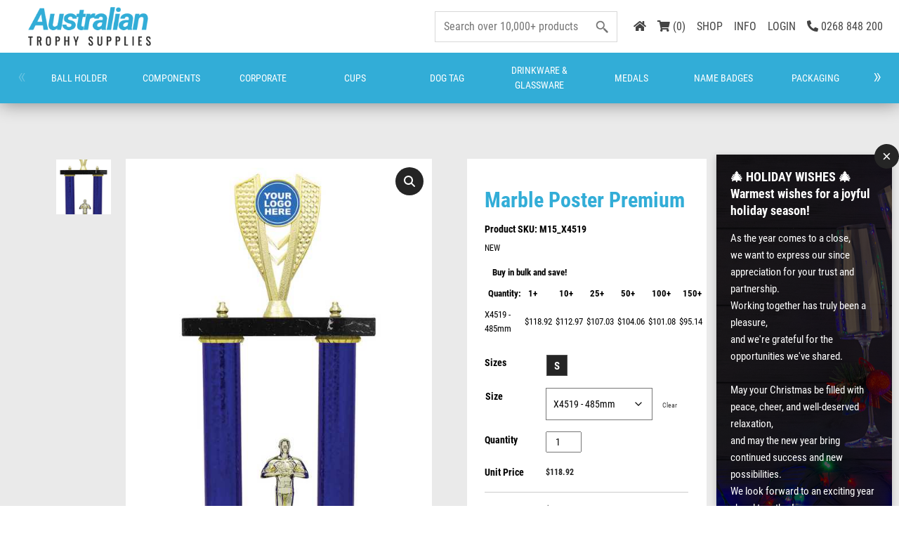

--- FILE ---
content_type: text/html; charset=UTF-8
request_url: https://aussiets.com.au/product/marble-poster-premium/
body_size: 35068
content:
<!doctype html>
<html lang="en-AU">
<head>
	<meta charset="UTF-8">
	<meta name="viewport" content="width=device-width, initial-scale=1">
	<link rel="profile" href="https://gmpg.org/xfn/11">
	<meta name='robots' content='index, follow, max-image-preview:large, max-snippet:-1, max-video-preview:-1' />
	<style>img:is([sizes="auto" i], [sizes^="auto," i]) { contain-intrinsic-size: 3000px 1500px }</style>
	
	<!-- This site is optimized with the Yoast SEO plugin v26.3 - https://yoast.com/wordpress/plugins/seo/ -->
	<title>Marble Poster Premium - Australian Trophy Supplies</title>
	<link rel="canonical" href="https://aussiets.com.au/product/marble-poster-premium/" />
	<meta property="og:locale" content="en_US" />
	<meta property="og:type" content="article" />
	<meta property="og:title" content="Marble Poster Premium - Australian Trophy Supplies" />
	<meta property="og:description" content="Prestige poster style trophy ideal for various events &amp; competitions &#8211; change colour and height of columns to suit your awards." />
	<meta property="og:url" content="https://aussiets.com.au/product/marble-poster-premium/" />
	<meta property="og:site_name" content="Australian Trophy Supplies" />
	<meta property="article:modified_time" content="2025-11-22T07:04:58+00:00" />
	<meta property="og:image" content="https://aussiets.com.au/wp-content/uploads/2025/08/orginal_x4519.jpg" />
	<meta property="og:image:width" content="1" />
	<meta property="og:image:height" content="1" />
	<meta property="og:image:type" content="image/jpeg" />
	<meta name="twitter:card" content="summary_large_image" />
	<script type="application/ld+json" class="yoast-schema-graph">{"@context":"https://schema.org","@graph":[{"@type":"WebPage","@id":"https://aussiets.com.au/product/marble-poster-premium/","url":"https://aussiets.com.au/product/marble-poster-premium/","name":"Marble Poster Premium - Australian Trophy Supplies","isPartOf":{"@id":"https://aussiets.com.au/#website"},"primaryImageOfPage":{"@id":"https://aussiets.com.au/product/marble-poster-premium/#primaryimage"},"image":{"@id":"https://aussiets.com.au/product/marble-poster-premium/#primaryimage"},"thumbnailUrl":"https://aussiets.com.au/wp-content/uploads/2025/11/orginal_x4519.jpg","datePublished":"2024-07-17T22:48:46+00:00","dateModified":"2025-11-22T07:04:58+00:00","breadcrumb":{"@id":"https://aussiets.com.au/product/marble-poster-premium/#breadcrumb"},"inLanguage":"en-AU","potentialAction":[{"@type":"ReadAction","target":["https://aussiets.com.au/product/marble-poster-premium/"]}]},{"@type":"ImageObject","inLanguage":"en-AU","@id":"https://aussiets.com.au/product/marble-poster-premium/#primaryimage","url":"https://aussiets.com.au/wp-content/uploads/2025/11/orginal_x4519.jpg","contentUrl":"https://aussiets.com.au/wp-content/uploads/2025/11/orginal_x4519.jpg"},{"@type":"BreadcrumbList","@id":"https://aussiets.com.au/product/marble-poster-premium/#breadcrumb","itemListElement":[{"@type":"ListItem","position":1,"name":"Home","item":"https://aussiets.com.au/"},{"@type":"ListItem","position":2,"name":"Shop","item":"https://aussiets.com.au/shop/"},{"@type":"ListItem","position":3,"name":"Marble Poster Premium"}]},{"@type":"WebSite","@id":"https://aussiets.com.au/#website","url":"https://aussiets.com.au/","name":"Australian Trophy Supplies","description":"","potentialAction":[{"@type":"SearchAction","target":{"@type":"EntryPoint","urlTemplate":"https://aussiets.com.au/?s={search_term_string}"},"query-input":{"@type":"PropertyValueSpecification","valueRequired":true,"valueName":"search_term_string"}}],"inLanguage":"en-AU"}]}</script>
	<!-- / Yoast SEO plugin. -->


<link href='https://fonts.gstatic.com' crossorigin rel='preconnect' />
<link rel="alternate" type="application/rss+xml" title="Australian Trophy Supplies &raquo; Feed" href="https://aussiets.com.au/feed/" />
<link rel="alternate" type="application/rss+xml" title="Australian Trophy Supplies &raquo; Comments Feed" href="https://aussiets.com.au/comments/feed/" />
<style id='classic-theme-styles-inline-css'>
/*! This file is auto-generated */
.wp-block-button__link{color:#fff;background-color:#32373c;border-radius:9999px;box-shadow:none;text-decoration:none;padding:calc(.667em + 2px) calc(1.333em + 2px);font-size:1.125em}.wp-block-file__button{background:#32373c;color:#fff;text-decoration:none}
</style>
<style id='safe-svg-svg-icon-style-inline-css'>
.safe-svg-cover{text-align:center}.safe-svg-cover .safe-svg-inside{display:inline-block;max-width:100%}.safe-svg-cover svg{fill:currentColor;height:100%;max-height:100%;max-width:100%;width:100%}

</style>
<style id='global-styles-inline-css'>
:root{--wp--preset--aspect-ratio--square: 1;--wp--preset--aspect-ratio--4-3: 4/3;--wp--preset--aspect-ratio--3-4: 3/4;--wp--preset--aspect-ratio--3-2: 3/2;--wp--preset--aspect-ratio--2-3: 2/3;--wp--preset--aspect-ratio--16-9: 16/9;--wp--preset--aspect-ratio--9-16: 9/16;--wp--preset--color--black: #000000;--wp--preset--color--cyan-bluish-gray: #abb8c3;--wp--preset--color--white: #ffffff;--wp--preset--color--pale-pink: #f78da7;--wp--preset--color--vivid-red: #cf2e2e;--wp--preset--color--luminous-vivid-orange: #ff6900;--wp--preset--color--luminous-vivid-amber: #fcb900;--wp--preset--color--light-green-cyan: #7bdcb5;--wp--preset--color--vivid-green-cyan: #00d084;--wp--preset--color--pale-cyan-blue: #8ed1fc;--wp--preset--color--vivid-cyan-blue: #0693e3;--wp--preset--color--vivid-purple: #9b51e0;--wp--preset--gradient--vivid-cyan-blue-to-vivid-purple: linear-gradient(135deg,rgba(6,147,227,1) 0%,rgb(155,81,224) 100%);--wp--preset--gradient--light-green-cyan-to-vivid-green-cyan: linear-gradient(135deg,rgb(122,220,180) 0%,rgb(0,208,130) 100%);--wp--preset--gradient--luminous-vivid-amber-to-luminous-vivid-orange: linear-gradient(135deg,rgba(252,185,0,1) 0%,rgba(255,105,0,1) 100%);--wp--preset--gradient--luminous-vivid-orange-to-vivid-red: linear-gradient(135deg,rgba(255,105,0,1) 0%,rgb(207,46,46) 100%);--wp--preset--gradient--very-light-gray-to-cyan-bluish-gray: linear-gradient(135deg,rgb(238,238,238) 0%,rgb(169,184,195) 100%);--wp--preset--gradient--cool-to-warm-spectrum: linear-gradient(135deg,rgb(74,234,220) 0%,rgb(151,120,209) 20%,rgb(207,42,186) 40%,rgb(238,44,130) 60%,rgb(251,105,98) 80%,rgb(254,248,76) 100%);--wp--preset--gradient--blush-light-purple: linear-gradient(135deg,rgb(255,206,236) 0%,rgb(152,150,240) 100%);--wp--preset--gradient--blush-bordeaux: linear-gradient(135deg,rgb(254,205,165) 0%,rgb(254,45,45) 50%,rgb(107,0,62) 100%);--wp--preset--gradient--luminous-dusk: linear-gradient(135deg,rgb(255,203,112) 0%,rgb(199,81,192) 50%,rgb(65,88,208) 100%);--wp--preset--gradient--pale-ocean: linear-gradient(135deg,rgb(255,245,203) 0%,rgb(182,227,212) 50%,rgb(51,167,181) 100%);--wp--preset--gradient--electric-grass: linear-gradient(135deg,rgb(202,248,128) 0%,rgb(113,206,126) 100%);--wp--preset--gradient--midnight: linear-gradient(135deg,rgb(2,3,129) 0%,rgb(40,116,252) 100%);--wp--preset--font-size--small: 13px;--wp--preset--font-size--medium: 20px;--wp--preset--font-size--large: 36px;--wp--preset--font-size--x-large: 42px;--wp--preset--spacing--20: 0.44rem;--wp--preset--spacing--30: 0.67rem;--wp--preset--spacing--40: 1rem;--wp--preset--spacing--50: 1.5rem;--wp--preset--spacing--60: 2.25rem;--wp--preset--spacing--70: 3.38rem;--wp--preset--spacing--80: 5.06rem;--wp--preset--shadow--natural: 6px 6px 9px rgba(0, 0, 0, 0.2);--wp--preset--shadow--deep: 12px 12px 50px rgba(0, 0, 0, 0.4);--wp--preset--shadow--sharp: 6px 6px 0px rgba(0, 0, 0, 0.2);--wp--preset--shadow--outlined: 6px 6px 0px -3px rgba(255, 255, 255, 1), 6px 6px rgba(0, 0, 0, 1);--wp--preset--shadow--crisp: 6px 6px 0px rgba(0, 0, 0, 1);}:where(.is-layout-flex){gap: 0.5em;}:where(.is-layout-grid){gap: 0.5em;}body .is-layout-flex{display: flex;}.is-layout-flex{flex-wrap: wrap;align-items: center;}.is-layout-flex > :is(*, div){margin: 0;}body .is-layout-grid{display: grid;}.is-layout-grid > :is(*, div){margin: 0;}:where(.wp-block-columns.is-layout-flex){gap: 2em;}:where(.wp-block-columns.is-layout-grid){gap: 2em;}:where(.wp-block-post-template.is-layout-flex){gap: 1.25em;}:where(.wp-block-post-template.is-layout-grid){gap: 1.25em;}.has-black-color{color: var(--wp--preset--color--black) !important;}.has-cyan-bluish-gray-color{color: var(--wp--preset--color--cyan-bluish-gray) !important;}.has-white-color{color: var(--wp--preset--color--white) !important;}.has-pale-pink-color{color: var(--wp--preset--color--pale-pink) !important;}.has-vivid-red-color{color: var(--wp--preset--color--vivid-red) !important;}.has-luminous-vivid-orange-color{color: var(--wp--preset--color--luminous-vivid-orange) !important;}.has-luminous-vivid-amber-color{color: var(--wp--preset--color--luminous-vivid-amber) !important;}.has-light-green-cyan-color{color: var(--wp--preset--color--light-green-cyan) !important;}.has-vivid-green-cyan-color{color: var(--wp--preset--color--vivid-green-cyan) !important;}.has-pale-cyan-blue-color{color: var(--wp--preset--color--pale-cyan-blue) !important;}.has-vivid-cyan-blue-color{color: var(--wp--preset--color--vivid-cyan-blue) !important;}.has-vivid-purple-color{color: var(--wp--preset--color--vivid-purple) !important;}.has-black-background-color{background-color: var(--wp--preset--color--black) !important;}.has-cyan-bluish-gray-background-color{background-color: var(--wp--preset--color--cyan-bluish-gray) !important;}.has-white-background-color{background-color: var(--wp--preset--color--white) !important;}.has-pale-pink-background-color{background-color: var(--wp--preset--color--pale-pink) !important;}.has-vivid-red-background-color{background-color: var(--wp--preset--color--vivid-red) !important;}.has-luminous-vivid-orange-background-color{background-color: var(--wp--preset--color--luminous-vivid-orange) !important;}.has-luminous-vivid-amber-background-color{background-color: var(--wp--preset--color--luminous-vivid-amber) !important;}.has-light-green-cyan-background-color{background-color: var(--wp--preset--color--light-green-cyan) !important;}.has-vivid-green-cyan-background-color{background-color: var(--wp--preset--color--vivid-green-cyan) !important;}.has-pale-cyan-blue-background-color{background-color: var(--wp--preset--color--pale-cyan-blue) !important;}.has-vivid-cyan-blue-background-color{background-color: var(--wp--preset--color--vivid-cyan-blue) !important;}.has-vivid-purple-background-color{background-color: var(--wp--preset--color--vivid-purple) !important;}.has-black-border-color{border-color: var(--wp--preset--color--black) !important;}.has-cyan-bluish-gray-border-color{border-color: var(--wp--preset--color--cyan-bluish-gray) !important;}.has-white-border-color{border-color: var(--wp--preset--color--white) !important;}.has-pale-pink-border-color{border-color: var(--wp--preset--color--pale-pink) !important;}.has-vivid-red-border-color{border-color: var(--wp--preset--color--vivid-red) !important;}.has-luminous-vivid-orange-border-color{border-color: var(--wp--preset--color--luminous-vivid-orange) !important;}.has-luminous-vivid-amber-border-color{border-color: var(--wp--preset--color--luminous-vivid-amber) !important;}.has-light-green-cyan-border-color{border-color: var(--wp--preset--color--light-green-cyan) !important;}.has-vivid-green-cyan-border-color{border-color: var(--wp--preset--color--vivid-green-cyan) !important;}.has-pale-cyan-blue-border-color{border-color: var(--wp--preset--color--pale-cyan-blue) !important;}.has-vivid-cyan-blue-border-color{border-color: var(--wp--preset--color--vivid-cyan-blue) !important;}.has-vivid-purple-border-color{border-color: var(--wp--preset--color--vivid-purple) !important;}.has-vivid-cyan-blue-to-vivid-purple-gradient-background{background: var(--wp--preset--gradient--vivid-cyan-blue-to-vivid-purple) !important;}.has-light-green-cyan-to-vivid-green-cyan-gradient-background{background: var(--wp--preset--gradient--light-green-cyan-to-vivid-green-cyan) !important;}.has-luminous-vivid-amber-to-luminous-vivid-orange-gradient-background{background: var(--wp--preset--gradient--luminous-vivid-amber-to-luminous-vivid-orange) !important;}.has-luminous-vivid-orange-to-vivid-red-gradient-background{background: var(--wp--preset--gradient--luminous-vivid-orange-to-vivid-red) !important;}.has-very-light-gray-to-cyan-bluish-gray-gradient-background{background: var(--wp--preset--gradient--very-light-gray-to-cyan-bluish-gray) !important;}.has-cool-to-warm-spectrum-gradient-background{background: var(--wp--preset--gradient--cool-to-warm-spectrum) !important;}.has-blush-light-purple-gradient-background{background: var(--wp--preset--gradient--blush-light-purple) !important;}.has-blush-bordeaux-gradient-background{background: var(--wp--preset--gradient--blush-bordeaux) !important;}.has-luminous-dusk-gradient-background{background: var(--wp--preset--gradient--luminous-dusk) !important;}.has-pale-ocean-gradient-background{background: var(--wp--preset--gradient--pale-ocean) !important;}.has-electric-grass-gradient-background{background: var(--wp--preset--gradient--electric-grass) !important;}.has-midnight-gradient-background{background: var(--wp--preset--gradient--midnight) !important;}.has-small-font-size{font-size: var(--wp--preset--font-size--small) !important;}.has-medium-font-size{font-size: var(--wp--preset--font-size--medium) !important;}.has-large-font-size{font-size: var(--wp--preset--font-size--large) !important;}.has-x-large-font-size{font-size: var(--wp--preset--font-size--x-large) !important;}
:where(.wp-block-post-template.is-layout-flex){gap: 1.25em;}:where(.wp-block-post-template.is-layout-grid){gap: 1.25em;}
:where(.wp-block-columns.is-layout-flex){gap: 2em;}:where(.wp-block-columns.is-layout-grid){gap: 2em;}
:root :where(.wp-block-pullquote){font-size: 1.5em;line-height: 1.6;}
</style>
<link rel='stylesheet' id='photoswipe-css' href='https://aussiets.com.au/wp-content/plugins/monsta-unified-core/modules/gallery-zoom/lib/photoswipe/css/photoswipe.css?ver=1.3.6' media='all' />
<link rel='stylesheet' id='mohawk-photoswipe-css' href='https://aussiets.com.au/wp-content/plugins/monsta-unified-core/modules/gallery-zoom/templates/mohawk/assets/css/mohawk.css?ver=1.3.6' media='all' />
<style id='woocommerce-inline-inline-css'>
.woocommerce form .form-row .required { visibility: visible; }
</style>
<link rel='stylesheet' id='monstautp-sticky-notice-css' href='https://aussiets.com.au/wp-content/plugins/monsta-utility-tools-pack/assets/css/sticky-notice.css?ver=1.4.1' media='all' />
<link rel='stylesheet' id='brands-styles-css' href='https://aussiets.com.au/wp-content/plugins/woocommerce/assets/css/brands.css?ver=10.3.4' media='all' />
<link rel='stylesheet' id='parent-style-css' href='https://aussiets.com.au/wp-content/themes/mohawk/style.css?ver=1.0.0' media='all' />
<link rel='stylesheet' id='child-style-css' href='https://aussiets.com.au/wp-content/themes/mohawk-child/style.css?ver=1.0.0' media='all' />
<link rel='stylesheet' id='mohawk-main-css' href='https://aussiets.com.au/wp-content/themes/mohawk/styles/mohawk_main.css?ver=6.8.3' media='all' />
<link rel='stylesheet' id='monsta-unified-core-css' href='https://aussiets.com.au/wp-content/plugins/monsta-unified-core/assets/css/monsta-unified-core.css?ver=1.3.6' media='all' />
<link rel='stylesheet' id='monsta-uc-advance-woo-search-css' href='https://aussiets.com.au/wp-content/plugins/monsta-unified-core/modules/theme-overrides/styles/advance-woo-search/common.css?ver=1.3.6' media='all' />
<link rel='stylesheet' id='monsta-uc-woocommerce-css' href='https://aussiets.com.au/wp-content/plugins/monsta-unified-core/modules/theme-overrides/styles/woocommerce/woocommerce.css?ver=1.3.6' media='all' />
<link rel='stylesheet' id='monsta-uc-woocommerce-layout-css' href='https://aussiets.com.au/wp-content/plugins/monsta-unified-core/modules/theme-overrides/styles/woocommerce/woocommerce-layout.css?ver=1.3.6' media='all' />
<link rel='stylesheet' id='monsta-uc-woocommerce-smallscreen-css' href='https://aussiets.com.au/wp-content/plugins/monsta-unified-core/modules/theme-overrides/styles/woocommerce/woocommerce-smallscreen.css?ver=1.3.6' media='only screen and (max-width: 768px)' />
<link rel='stylesheet' id='monsta-uc-v1-layout-css' href='https://aussiets.com.au/wp-content/plugins/monsta-unified-core/modules/theme-overrides/styles/mohawk-v1-styles.css?ver=1.3.6' media='all' />
<script data-handle="jquery-core" src="https://aussiets.com.au/wp-includes/js/jquery/jquery.min.js?ver=3.7.1" id="jquery-core-js"></script>
<script data-handle="wc-jquery-blockui" src="https://aussiets.com.au/wp-content/plugins/woocommerce/assets/js/jquery-blockui/jquery.blockUI.min.js?ver=2.7.0-wc.10.3.4" id="wc-jquery-blockui-js" defer data-wp-strategy="defer"></script>
<script id="wc-add-to-cart-js-extra">
var wc_add_to_cart_params = {"ajax_url":"\/wp-admin\/admin-ajax.php","wc_ajax_url":"\/?wc-ajax=%%endpoint%%","i18n_view_cart":"View cart","cart_url":null,"is_cart":"","cart_redirect_after_add":"no"};
</script>
<script data-handle="wc-add-to-cart" src="https://aussiets.com.au/wp-content/plugins/woocommerce/assets/js/frontend/add-to-cart.min.js?ver=10.3.4" id="wc-add-to-cart-js" defer data-wp-strategy="defer"></script>
<script id="wc-single-product-js-extra">
var wc_single_product_params = {"i18n_required_rating_text":"Please select a rating","i18n_rating_options":["1 of 5 stars","2 of 5 stars","3 of 5 stars","4 of 5 stars","5 of 5 stars"],"i18n_product_gallery_trigger_text":"View full-screen image gallery","review_rating_required":"yes","flexslider":{"rtl":false,"animation":"slide","smoothHeight":true,"directionNav":false,"controlNav":"thumbnails","slideshow":false,"animationSpeed":500,"animationLoop":false,"allowOneSlide":false},"zoom_enabled":"","zoom_options":[],"photoswipe_enabled":"","photoswipe_options":{"shareEl":false,"closeOnScroll":false,"history":false,"hideAnimationDuration":0,"showAnimationDuration":0},"flexslider_enabled":""};
</script>
<script data-handle="wc-single-product" src="https://aussiets.com.au/wp-content/plugins/woocommerce/assets/js/frontend/single-product.min.js?ver=10.3.4" id="wc-single-product-js" defer data-wp-strategy="defer"></script>
<script data-handle="wc-js-cookie" src="https://aussiets.com.au/wp-content/plugins/woocommerce/assets/js/js-cookie/js.cookie.min.js?ver=2.1.4-wc.10.3.4" id="wc-js-cookie-js" defer data-wp-strategy="defer"></script>
<script id="woocommerce-js-extra">
var woocommerce_params = {"ajax_url":"\/wp-admin\/admin-ajax.php","wc_ajax_url":"\/?wc-ajax=%%endpoint%%","i18n_password_show":"Show password","i18n_password_hide":"Hide password"};
</script>
<script data-handle="woocommerce" src="https://aussiets.com.au/wp-content/plugins/woocommerce/assets/js/frontend/woocommerce.min.js?ver=10.3.4" id="woocommerce-js" defer data-wp-strategy="defer"></script>
<link rel="https://api.w.org/" href="https://aussiets.com.au/wp-json/" /><link rel="alternate" title="JSON" type="application/json" href="https://aussiets.com.au/wp-json/wp/v2/product/100198" />
	<noscript><style>.woocommerce-product-gallery{ opacity: 1 !important; }</style></noscript>
	<script type="application/ld+json">{"@context":"https://schema.org/","@type":"Product","name":"Marble Poster Premium","image":"https://aussiets.com.au/wp-content/uploads/2025/11/orginal_x4519.jpg","description":"Prestige poster style trophy ideal for various events &amp; competitions - change colour and height of columns to suit your awards.","sku":"M15_X4519","offers":{"@type":"Offer","url":"https://aussiets.com.au/product/marble-poster-premium/","priceCurrency":"AUD","price":"118.92","availability":"https://schema.org/InStock","itemCondition":"https://schema.org/NewCondition"}}</script>
		<style id="wp-custom-css">
			nav#mobile-navigation .search-widget > div {
    width: 100%
}

nav#mobile-navigation .menu-main-menu-container {
    max-width: 400px;
    width: 100%
}

nav#mobile-navigation .menu-main-menu-container > ul {
    width: 100%
}

nav#mobile-navigation .menu-main-menu-container >ul >.collapsible {
    padding-left: 0
}

nav#mobile-navigation .menu-main-menu-container > ul div.menu-item {
    position: relative
}

nav#mobile-navigation .menu-main-menu-container > ul div.menu-item>span {
    right: 0;
    position: absolute;
    z-index: 3
}

nav#mobile-navigation .menu-main-menu-container > ul div.menu-item .view-category {
    line-height: 1.75!important;
    float: left
}

nav#mobile-navigation .menu-main-menu-container > ul div.menu-item .view-category:hover svg {
    fill: var(--secondary-color)
}

nav#mobile-navigation .menu-main-menu-container > ul div.menu-item .view-category svg {
    fill: #fff
}

@media only screen and (max-width: 480px) {
    nav#mobile-navigation .menu-main-menu-container {
        padding-left:20px;
        padding-right: 20px
    }
}		</style>
		<!-- Google tag (gtag.js) -->
<script async src="https://www.googletagmanager.com/gtag/js?id=G-HZ1G41JZ10"></script>
<script>
  window.dataLayer = window.dataLayer || [];
  function gtag(){dataLayer.push(arguments);}
  gtag('js', new Date());

  gtag('config', 'G-HZ1G41JZ10');
</script>
    <link rel="icon" type="image/x-icon" href="https://aussiets.com.au/wp-content/uploads/2024/06/favicon.png"></head>
<body class="wp-singular product-template-default single single-product postid-100198 wp-theme-mohawk wp-child-theme-mohawk-child theme-mohawk woocommerce woocommerce-page woocommerce-no-js frontend browser_chrome os_osx">
        <div id="page" class="site">

        
        <header class="header-desktop header-sm submenu-black mainmenu-white ">
            <div class="header-inner u-pr">
                                <div class="row-header hide">
                    <div class="container">
                        <div class="row no-gutters row-header-inner">
                            
                            <div class="col-sm-2 text-center">
                                <div id="logo" class="logo logo_white">
                                    <a href="https://aussiets.com.au">
                                                                                    <img width="250" height="42" src="https://aussiets.com.au/wp-content/uploads/2024/06/logo.png" class="custom-logo" alt="Australian Trophy Supplies">
                                                                            </a>
                                </div>
                            </div>

                            <div class="col-sm-10 text-right col-account">
                                <div class="col-account-inner">
                                    <div class="search-widget" data-total="9989">
                                        <div class="aws-container" data-url="/?wc-ajax=aws_action" data-siteurl="https://aussiets.com.au" data-lang="" data-show-loader="true" data-show-more="true" data-show-page="true" data-ajax-search="true" data-show-clear="true" data-mobile-screen="false" data-use-analytics="false" data-min-chars="1" data-buttons-order="1" data-timeout="300" data-is-mobile="false" data-page-id="100198" data-tax="" ><form class="aws-search-form" action="https://aussiets.com.au/" method="get" role="search" ><div class="aws-wrapper"><label class="aws-search-label" for="696cabf4cfe43">Search</label><input type="search" name="s" id="696cabf4cfe43" value="" class="aws-search-field" placeholder="Search" autocomplete="off" /><input type="hidden" name="post_type" value="product"><input type="hidden" name="type_aws" value="true"><div class="aws-search-clear"><span>×</span></div><div class="aws-loader"></div></div></form></div>                                    </div>

                                    <div class="menu-account-menu-container"><ul id="menu-account-menu" class="menu"><li class=' menu-item menu-item-type-post_type menu-item-object-page menu-item-home' data-cat='143'><a  href="https://aussiets.com.au/"><i class="fas fa-home"></i></a></li><li class=' menu-item menu-item-type-custom menu-item-object-custom' data-cat='144'><a class="cart-customlocation cart-link" href="#minicart" data-toggle="modal" data-target="#minicart"><i class="fas fa-shopping-cart"></i> (0)</a></li><li class=' menu-item menu-item-type-post_type menu-item-object-page current_page_parent' data-cat='145'><a  href="https://aussiets.com.au/shop/">SHOP</a></li><li class='menu-info menu-item menu-item-type-custom menu-item-object-custom menu-item-has-children' data-cat='146'><a  href="#">INFO</a>
<ul class="sub-menu">
<li class=' menu-item menu-item-type-post_type menu-item-object-page' data-cat='173'><a  href="https://aussiets.com.au/about-us/">About Us</a></li><li class=' menu-item menu-item-type-post_type menu-item-object-page' data-cat='226608'><a  href="https://aussiets.com.au/blog/">Blogs</a></li><li class=' menu-item menu-item-type-post_type menu-item-object-page' data-cat='2161'><a  href="https://aussiets.com.au/catalogues/">Catalogues</a></li><li class=' menu-item menu-item-type-post_type menu-item-object-page' data-cat='174'><a  href="https://aussiets.com.au/faqs/">FAQs</a></li><li class=' menu-item menu-item-type-post_type menu-item-object-page' data-cat='175'><a  href="https://aussiets.com.au/contact-us/">Contact Us</a></li><li class=' menu-item menu-item-type-post_type menu-item-object-page' data-cat='176'><a  href="https://aussiets.com.au/delivery-info/">Delivery Info</a></li><li class=' menu-item menu-item-type-post_type menu-item-object-page' data-cat='177'><a  href="https://aussiets.com.au/refunds-returns/">Refunds &amp; Returns</a></li><li class=' menu-item menu-item-type-post_type menu-item-object-page' data-cat='178'><a  href="https://aussiets.com.au/terms/">Terms &amp; Conditions</a></li></ul></li><li class=' menu-item menu-item-type-custom menu-item-object-custom' data-cat='147'><a href="/my-account/">LOGIN</a></li><li class=' menu-item menu-item-type-custom menu-item-object-custom' data-cat='148'><a href="tel:0268848200"><i class="fas fa-phone-alt"></i> 0268 848 200</a></li></ul></div> 
                                </div>
                            </div>

                        </div>
                    </div>
                </div>
                
                <div class="row-menu">
                    <div class="container">
                        <div id="menu-carousel">
                            <div class="menu-main-menu-container"><ul id="menu-main-menu" class="menu">
                        <li class="menu-item menu-item-type-custom menu-item-object-custom " data-cat="5800">
                            <a href="https://aussiets.com.au/product-category/monsta-categories/grouping-5197-159/">Ball Holder</a>
                        </li>
                        <li class="menu-item menu-item-type-custom menu-item-object-custom " data-cat="32720">
                            <a href="https://aussiets.com.au/product-category/monsta-categories/grouping-5197-275/">Components</a>
                        </li>
                        <li class="menu-item menu-item-type-custom menu-item-object-custom " data-cat="5799">
                            <a href="https://aussiets.com.au/product-category/monsta-categories/grouping-5197-50/">Corporate</a>
                        </li>
                        <li class="menu-item menu-item-type-custom menu-item-object-custom " data-cat="5794">
                            <a href="https://aussiets.com.au/product-category/monsta-categories/grouping-5197-11/">Cups</a>
                        </li>
                        <li class="menu-item menu-item-type-custom menu-item-object-custom " data-cat="18972">
                            <a href="https://aussiets.com.au/product-category/monsta-categories/grouping-5197-283/">Dog Tag</a>
                        </li>
                        <li class="menu-item menu-item-type-custom menu-item-object-custom " data-cat="5802">
                            <a href="https://aussiets.com.au/product-category/monsta-categories/grouping-5197-205/">Drinkware &amp; Glassware</a>
                        </li>
                        <li class="menu-item menu-item-type-custom menu-item-object-custom " data-cat="5797">
                            <a href="https://aussiets.com.au/product-category/monsta-categories/grouping-5197-20/">Medals</a>
                        </li>
                        <li class="menu-item menu-item-type-custom menu-item-object-custom " data-cat="33428">
                            <a href="https://aussiets.com.au/product-category/monsta-categories/grouping-5197-218/">Name Badges</a>
                        </li>
                        <li class="menu-item menu-item-type-custom menu-item-object-custom " data-cat="18968">
                            <a href="https://aussiets.com.au/product-category/monsta-categories/grouping-5197-6/">Packaging</a>
                        </li>
                        <li class="menu-item menu-item-type-custom menu-item-object-custom " data-cat="5798">
                            <a href="https://aussiets.com.au/product-category/monsta-categories/grouping-5197-23/">Perpetuals</a>
                        </li>
                        <li class="menu-item menu-item-type-custom menu-item-object-custom " data-cat="5796">
                            <a href="https://aussiets.com.au/product-category/monsta-categories/grouping-5197-18/">Plaques &amp; Shields</a>
                        </li>
                        <li class="menu-item menu-item-type-custom menu-item-object-custom " data-cat="5801">
                            <a href="https://aussiets.com.au/product-category/monsta-categories/grouping-5197-164/">Promotion and Giftware</a>
                        </li>
                        <li class="menu-item menu-item-type-custom menu-item-object-custom " data-cat="18971">
                            <a href="https://aussiets.com.au/product-category/monsta-categories/grouping-5197-97/">Rosettes &amp; Place Ribbons</a>
                        </li>
                        <li class="menu-item menu-item-type-custom menu-item-object-custom current_page_item" data-cat="5795">
                            <a href="https://aussiets.com.au/product-category/monsta-categories/grouping-5197-17/">Trophies</a>
                        </li><li class=' menu-item menu-item-type-custom menu-item-object-custom' data-cat='13152'><a target="_blank" href="https://www.aussiets.com/">CATALOGUES</a></li></ul></div>                        </div>
                    </div>
                </div>
                
                
<div class="submenu-wrap u-pa w-100">
					
								<div class="submenu-inner submenu-item u-pa w-100" data-cat="18968">
					<div class="container">
						<div class="submenu-container">
							<div class="row">

								
								

																																																																																							
																				<div class="col-md-2">
										
											<h3>D</h3>
											<ul>
																																							<li>
															<a href="https://aussiets.com.au/product-category/monsta-categories/grouping-5197-6/cat-18968-754/">Display Boxes</a>
																													</li>
																																																													</ul>
										
										</div>
										
																																																																															
																				<div class="col-md-2">
										
											<h3>G</h3>
											<ul>
																																							<li>
															<a href="https://aussiets.com.au/product-category/monsta-categories/grouping-5197-6/cat-18968-747/">Gift Boxes</a>
																													</li>
																																																													</ul>
										
										</div>
										
																																																																																																																																																																																																																																																																																											
																				<div class="col-md-2">
										
											<h3>V</h3>
											<ul>
																																							<li>
															<a href="https://aussiets.com.au/product-category/monsta-categories/grouping-5197-6/cat-18968-620/">Velvet Bag</a>
																													</li>
																																																													</ul>
										
										</div>
										
																																																																																					

							</div>
						</div>
					</div>
				</div>
						
							
								<div class="submenu-inner submenu-item u-pa w-100" data-cat="18971">
					<div class="container">
						<div class="submenu-container">
							<div class="row">

								
								

																																																																																																																																																																																																																																																																																																			
																				<div class="col-md-2">
										
											<h3>P</h3>
											<ul>
																																							<li>
															<a href="https://aussiets.com.au/product-category/monsta-categories/grouping-5197-97/cat-18971-183/">Place Ribbons</a>
																													</li>
																																																													</ul>
										
										</div>
										
																																																														
																				<div class="col-md-2">
										
											<h3>R</h3>
											<ul>
																																							<li>
															<a href="https://aussiets.com.au/product-category/monsta-categories/grouping-5197-97/cat-18971-68/">Rosettes</a>
																													</li>
																																																													</ul>
										
										</div>
										
																																																																																																																																																									

							</div>
						</div>
					</div>
				</div>
						
							
								<div class="submenu-inner submenu-item u-pa w-100" data-cat="18972">
					<div class="container">
						<div class="submenu-container">
							<div class="row">

								
								

																																																																																																																																																																																																														
																				<div class="col-md-2">
										
											<h3>K</h3>
											<ul>
																																							<li>
															<a href="https://aussiets.com.au/product-category/monsta-categories/grouping-5197-283/cat-18972-77/">Key Rings</a>
																													</li>
																																																													</ul>
										
										</div>
										
																																																																																																																																																																																																																																																																																

							</div>
						</div>
					</div>
				</div>
						
							
								<div class="submenu-inner submenu-item u-pa w-100" data-cat="32720">
					<div class="container">
						<div class="submenu-container">
							<div class="row">

								
								

																																																																																																								
																				<div class="col-md-2">
										
											<h3>E</h3>
											<ul>
																																							<li>
															<a href="https://aussiets.com.au/product-category/monsta-categories/grouping-5197-275/cat-32720-218/">Engraving Material</a>
																													</li>
																																																													</ul>
										
										</div>
										
																																																																																																																																																																																																																																																									
																				<div class="col-md-2">
										
											<h3>R</h3>
											<ul>
																																							<li>
															<a href="https://aussiets.com.au/product-category/monsta-categories/grouping-5197-275/cat-32720-517/">Resin</a>
																													</li>
																																																													</ul>
										
										</div>
										
																																																																																																																																																									

							</div>
						</div>
					</div>
				</div>
						
							
						
							
								<div class="submenu-inner submenu-item u-pa w-100" data-cat="5794">
					<div class="container">
						<div class="submenu-container">
							<div class="row">

								
								

																																				
																				<div class="col-md-2">
										
											<h3>A</h3>
											<ul>
																																							<li>
															<a href="https://aussiets.com.au/product-category/monsta-categories/grouping-5197-11/cat-5794-733/">Academic/School/Education</a>
																													</li>
																																																																													<li>
															<a href="https://aussiets.com.au/product-category/monsta-categories/grouping-5197-11/cat-5794-808/">Achievement/Victory/Knowledge</a>
																													</li>
																																																				<li>
															<a href="https://aussiets.com.au/product-category/monsta-categories/grouping-5197-11/cat-5794-11/">Athletics</a>
																													</li>
																																																				<li>
															<a href="https://aussiets.com.au/product-category/monsta-categories/grouping-5197-11/cat-5794-731/">Aussie Rules/AFL</a>
																													</li>
																																				</ul>
										
										</div>
										
																																																																																																																	
																				<div class="col-md-2">
										
											<h3>F</h3>
											<ul>
																																							<li>
															<a href="https://aussiets.com.au/product-category/monsta-categories/grouping-5197-11/cat-5794-73/">Football</a>
																													</li>
																																																													</ul>
										
										</div>
										
																																													
																				<div class="col-md-2">
										
											<h3>G</h3>
											<ul>
																																							<li>
															<a href="https://aussiets.com.au/product-category/monsta-categories/grouping-5197-11/cat-5794-739/">Generic - For All Occasions</a>
																													</li>
																																																																													<li>
															<a href="https://aussiets.com.au/product-category/monsta-categories/grouping-5197-11/cat-5794-16/">Golf</a>
																													</li>
																																				</ul>
										
										</div>
										
																																																																																																																																		
																				<div class="col-md-2">
										
											<h3>M</h3>
											<ul>
																																							<li>
															<a href="https://aussiets.com.au/product-category/monsta-categories/grouping-5197-11/cat-5794-453/">Metal Cups</a>
																													</li>
																																																																													<li>
															<a href="https://aussiets.com.au/product-category/monsta-categories/grouping-5197-11/cat-5794-237/">Motorsport</a>
																													</li>
																																				</ul>
										
										</div>
										
																																													
																				<div class="col-md-2">
										
											<h3>N</h3>
											<ul>
																																							<li>
															<a href="https://aussiets.com.au/product-category/monsta-categories/grouping-5197-11/cat-5794-952/">Nickel Plated</a>
																													</li>
																																																																													<li>
															<a href="https://aussiets.com.au/product-category/monsta-categories/grouping-5197-11/cat-5794-131/">Novelty</a>
																													</li>
																																				</ul>
										
										</div>
										
																																																														
																				<div class="col-md-2">
										
											<h3>P</h3>
											<ul>
																																							<li>
															<a href="https://aussiets.com.au/product-category/monsta-categories/grouping-5197-11/cat-5794-541/">Plastic Cups</a>
																													</li>
																																																																													<li>
															<a href="https://aussiets.com.au/product-category/monsta-categories/grouping-5197-11/cat-5794-746/">Prestige Cups</a>
																													</li>
																																				</ul>
										
										</div>
										
																																																																															
																				<div class="col-md-2">
										
											<h3>S</h3>
											<ul>
																																							<li>
															<a href="https://aussiets.com.au/product-category/monsta-categories/grouping-5197-11/cat-5794-953/">Silver Plated</a>
																													</li>
																																																																													<li>
															<a href="https://aussiets.com.au/product-category/monsta-categories/grouping-5197-11/cat-5794-5/">Soccer/Football/Futsal</a>
																													</li>
																																																				<li>
															<a href="https://aussiets.com.au/product-category/monsta-categories/grouping-5197-11/cat-5794-735/">Summer - For All Occasions</a>
																													</li>
																																																				<li>
															<a href="https://aussiets.com.au/product-category/monsta-categories/grouping-5197-11/cat-5794-15/">Swimming</a>
																													</li>
																																				</ul>
										
										</div>
										
																																																																																																																																								

							</div>
						</div>
					</div>
				</div>
						
							
								<div class="submenu-inner submenu-item u-pa w-100" data-cat="5795">
					<div class="container">
						<div class="submenu-container">
							<div class="row">

								
								

																																				
																				<div class="col-md-2">
										
											<h3>A</h3>
											<ul>
																																							<li>
															<a href="https://aussiets.com.au/product-category/monsta-categories/grouping-5197-17/cat-5795-733/">Academic/School/Education</a>
																													</li>
																																																																													<li>
															<a href="https://aussiets.com.au/product-category/monsta-categories/grouping-5197-17/cat-5795-808/">Achievement/Victory/Knowledge</a>
																													</li>
																																																				<li>
															<a href="https://aussiets.com.au/product-category/monsta-categories/grouping-5197-17/cat-5795-937/">American Football</a>
																													</li>
																																																				<li>
															<a href="https://aussiets.com.au/product-category/monsta-categories/grouping-5197-17/cat-5795-25/">Archery</a>
																													</li>
																																																				<li>
															<a href="https://aussiets.com.au/product-category/monsta-categories/grouping-5197-17/cat-5795-447/">Artistic Sculptures</a>
																													</li>
																																																				<li>
															<a href="https://aussiets.com.au/product-category/monsta-categories/grouping-5197-17/cat-5795-11/">Athletics</a>
																													</li>
																																																				<li>
															<a href="https://aussiets.com.au/product-category/monsta-categories/grouping-5197-17/cat-5795-731/">Aussie Rules/AFL</a>
																													</li>
																																				</ul>
										
										</div>
										
																																													
																				<div class="col-md-2">
										
											<h3>B</h3>
											<ul>
																																							<li>
															<a href="https://aussiets.com.au/product-category/monsta-categories/grouping-5197-17/cat-5795-38/">BMX</a>
																													</li>
																																																																													<li>
															<a href="https://aussiets.com.au/product-category/monsta-categories/grouping-5197-17/cat-5795-485/">Baby</a>
																													</li>
																																																				<li>
															<a href="https://aussiets.com.au/product-category/monsta-categories/grouping-5197-17/cat-5795-100/">Badminton</a>
																													</li>
																																																				<li>
															<a href="https://aussiets.com.au/product-category/monsta-categories/grouping-5197-17/cat-5795-817/">Band</a>
																													</li>
																																																				<li>
															<a href="https://aussiets.com.au/product-category/monsta-categories/grouping-5197-17/cat-5795-383/">Baseball</a>
																													</li>
																																																				<li>
															<a href="https://aussiets.com.au/product-category/monsta-categories/grouping-5197-17/cat-5795-7/">Baseball/Softball/T-Ball</a>
																													</li>
																																																				<li>
															<a href="https://aussiets.com.au/product-category/monsta-categories/grouping-5197-17/cat-5795-6/">Basketball</a>
																													</li>
																																																				<li>
															<a href="https://aussiets.com.au/product-category/monsta-categories/grouping-5197-17/cat-5795-732/">Billiards/Pool/Snooker</a>
																													</li>
																																																				<li>
															<a href="https://aussiets.com.au/product-category/monsta-categories/grouping-5197-17/cat-5795-486/">Birthday</a>
																													</li>
																																																				<li>
															<a href="https://aussiets.com.au/product-category/monsta-categories/grouping-5197-17/cat-5795-784/">Body Building/Gym</a>
																													</li>
																																																				<li>
															<a href="https://aussiets.com.au/product-category/monsta-categories/grouping-5197-17/cat-5795-188/">Bodybuilding</a>
																													</li>
																																																				<li>
															<a href="https://aussiets.com.au/product-category/monsta-categories/grouping-5197-17/cat-5795-734/">Bowls/Lawn Bowls</a>
																													</li>
																																																				<li>
															<a href="https://aussiets.com.au/product-category/monsta-categories/grouping-5197-17/cat-5795-809/">Boxing/MMA/Kickboxing</a>
																													</li>
																																				</ul>
										
										</div>
										
																																													
																				<div class="col-md-2">
										
											<h3>C</h3>
											<ul>
																																							<li>
															<a href="https://aussiets.com.au/product-category/monsta-categories/grouping-5197-17/cat-5795-175/">Cards/Poker</a>
																													</li>
																																																																													<li>
															<a href="https://aussiets.com.au/product-category/monsta-categories/grouping-5197-17/cat-5795-236/">Cheer</a>
																													</li>
																																																				<li>
															<a href="https://aussiets.com.au/product-category/monsta-categories/grouping-5197-17/cat-5795-90/">Cheerleading</a>
																													</li>
																																																				<li>
															<a href="https://aussiets.com.au/product-category/monsta-categories/grouping-5197-17/cat-5795-41/">Chess</a>
																													</li>
																																																				<li>
															<a href="https://aussiets.com.au/product-category/monsta-categories/grouping-5197-17/cat-5795-487/">Christmas</a>
																													</li>
																																																				<li>
															<a href="https://aussiets.com.au/product-category/monsta-categories/grouping-5197-17/cat-5795-816/">Computers</a>
																													</li>
																																																				<li>
															<a href="https://aussiets.com.au/product-category/monsta-categories/grouping-5197-17/cat-5795-82/">Cooking</a>
																													</li>
																																																				<li>
															<a href="https://aussiets.com.au/product-category/monsta-categories/grouping-5197-17/cat-5795-9/">Cricket</a>
																													</li>
																																																				<li>
															<a href="https://aussiets.com.au/product-category/monsta-categories/grouping-5197-17/cat-5795-488/">Croquet</a>
																													</li>
																																																				<li>
															<a href="https://aussiets.com.au/product-category/monsta-categories/grouping-5197-17/cat-5795-12/">Cross Country</a>
																													</li>
																																																				<li>
															<a href="https://aussiets.com.au/product-category/monsta-categories/grouping-5197-17/cat-5795-37/">Cycling</a>
																													</li>
																																				</ul>
										
										</div>
										
																																													
																				<div class="col-md-2">
										
											<h3>D</h3>
											<ul>
																																							<li>
															<a href="https://aussiets.com.au/product-category/monsta-categories/grouping-5197-17/cat-5795-33/">Dance</a>
																													</li>
																																																																													<li>
															<a href="https://aussiets.com.au/product-category/monsta-categories/grouping-5197-17/cat-5795-32/">Darts</a>
																													</li>
																																																				<li>
															<a href="https://aussiets.com.au/product-category/monsta-categories/grouping-5197-17/cat-5795-44/">Drama</a>
																													</li>
																																				</ul>
										
										</div>
										
																																													
																				<div class="col-md-2">
										
											<h3>E</h3>
											<ul>
																																							<li>
															<a href="https://aussiets.com.au/product-category/monsta-categories/grouping-5197-17/cat-5795-826/">Eagle</a>
																													</li>
																																																																													<li>
															<a href="https://aussiets.com.au/product-category/monsta-categories/grouping-5197-17/cat-5795-461/">Esports</a>
																													</li>
																																				</ul>
										
										</div>
										
																																													
																				<div class="col-md-2">
										
											<h3>F</h3>
											<ul>
																																							<li>
															<a href="https://aussiets.com.au/product-category/monsta-categories/grouping-5197-17/cat-5795-119/">Fishing</a>
																													</li>
																																																																													<li>
															<a href="https://aussiets.com.au/product-category/monsta-categories/grouping-5197-17/cat-5795-460/">Fitness</a>
																													</li>
																																				</ul>
										
										</div>
										
																																													
																				<div class="col-md-2">
										
											<h3>G</h3>
											<ul>
																																							<li>
															<a href="https://aussiets.com.au/product-category/monsta-categories/grouping-5197-17/cat-5795-457/">Gaming</a>
																													</li>
																																																																													<li>
															<a href="https://aussiets.com.au/product-category/monsta-categories/grouping-5197-17/cat-5795-462/">Gardening</a>
																													</li>
																																																				<li>
															<a href="https://aussiets.com.au/product-category/monsta-categories/grouping-5197-17/cat-5795-739/">Generic - For All Occasions</a>
																													</li>
																																																				<li>
															<a href="https://aussiets.com.au/product-category/monsta-categories/grouping-5197-17/cat-5795-815/">Gladiator</a>
																													</li>
																																																				<li>
															<a href="https://aussiets.com.au/product-category/monsta-categories/grouping-5197-17/cat-5795-51/">Go Kart</a>
																													</li>
																																																				<li>
															<a href="https://aussiets.com.au/product-category/monsta-categories/grouping-5197-17/cat-5795-16/">Golf</a>
																													</li>
																																																				<li>
															<a href="https://aussiets.com.au/product-category/monsta-categories/grouping-5197-17/cat-5795-813/">Gridiron Football</a>
																													</li>
																																																				<li>
															<a href="https://aussiets.com.au/product-category/monsta-categories/grouping-5197-17/cat-5795-28/">Gymnastics</a>
																													</li>
																																				</ul>
										
										</div>
										
																																													
																				<div class="col-md-2">
										
											<h3>H</h3>
											<ul>
																																							<li>
															<a href="https://aussiets.com.au/product-category/monsta-categories/grouping-5197-17/cat-5795-491/">Halloween</a>
																													</li>
																																																																													<li>
															<a href="https://aussiets.com.au/product-category/monsta-categories/grouping-5197-17/cat-5795-8/">Hockey</a>
																													</li>
																																																				<li>
															<a href="https://aussiets.com.au/product-category/monsta-categories/grouping-5197-17/cat-5795-47/">Horse</a>
																													</li>
																																																				<li>
															<a href="https://aussiets.com.au/product-category/monsta-categories/grouping-5197-17/cat-5795-785/">Horse Sports/Equestrian</a>
																													</li>
																																				</ul>
										
										</div>
										
																																													
																				<div class="col-md-2">
										
											<h3>I</h3>
											<ul>
																																							<li>
															<a href="https://aussiets.com.au/product-category/monsta-categories/grouping-5197-17/cat-5795-92/">Ice Hockey</a>
																													</li>
																																																																													<li>
															<a href="https://aussiets.com.au/product-category/monsta-categories/grouping-5197-17/cat-5795-612/">Inline Hockey</a>
																													</li>
																																																				<li>
															<a href="https://aussiets.com.au/product-category/monsta-categories/grouping-5197-17/cat-5795-492/">Irish</a>
																													</li>
																																				</ul>
										
										</div>
										
																																													
																				<div class="col-md-2">
										
											<h3>J</h3>
											<ul>
																																							<li>
															<a href="https://aussiets.com.au/product-category/monsta-categories/grouping-5197-17/cat-5795-110/">Judo</a>
																													</li>
																																																													</ul>
										
										</div>
										
																																																														
																				<div class="col-md-2">
										
											<h3>L</h3>
											<ul>
																																							<li>
															<a href="https://aussiets.com.au/product-category/monsta-categories/grouping-5197-17/cat-5795-130/">Lacrosse</a>
																													</li>
																																																																													<li>
															<a href="https://aussiets.com.au/product-category/monsta-categories/grouping-5197-17/cat-5795-14/">LifeSaving</a>
																													</li>
																																				</ul>
										
										</div>
										
																																													
																				<div class="col-md-2">
										
											<h3>M</h3>
											<ul>
																																							<li>
															<a href="https://aussiets.com.au/product-category/monsta-categories/grouping-5197-17/cat-5795-88/">Martial Arts</a>
																													</li>
																																																																													<li>
															<a href="https://aussiets.com.au/product-category/monsta-categories/grouping-5197-17/cat-5795-1005/">Motocross</a>
																													</li>
																																																				<li>
															<a href="https://aussiets.com.au/product-category/monsta-categories/grouping-5197-17/cat-5795-238/">Motorcross</a>
																													</li>
																																																				<li>
															<a href="https://aussiets.com.au/product-category/monsta-categories/grouping-5197-17/cat-5795-237/">Motorsport</a>
																													</li>
																																																				<li>
															<a href="https://aussiets.com.au/product-category/monsta-categories/grouping-5197-17/cat-5795-438/">Motorsports</a>
																													</li>
																																																				<li>
															<a href="https://aussiets.com.au/product-category/monsta-categories/grouping-5197-17/cat-5795-30/">Music</a>
																													</li>
																																				</ul>
										
										</div>
										
																																													
																				<div class="col-md-2">
										
											<h3>N</h3>
											<ul>
																																							<li>
															<a href="https://aussiets.com.au/product-category/monsta-categories/grouping-5197-17/cat-5795-3/">Netball</a>
																													</li>
																																																																													<li>
															<a href="https://aussiets.com.au/product-category/monsta-categories/grouping-5197-17/cat-5795-131/">Novelty</a>
																													</li>
																																				</ul>
										
										</div>
										
																																																														
																				<div class="col-md-2">
										
											<h3>P</h3>
											<ul>
																																							<li>
															<a href="https://aussiets.com.au/product-category/monsta-categories/grouping-5197-17/cat-5795-239/">Pets</a>
																													</li>
																																																																													<li>
															<a href="https://aussiets.com.au/product-category/monsta-categories/grouping-5197-17/cat-5795-494/">Pickleball</a>
																													</li>
																																																				<li>
															<a href="https://aussiets.com.au/product-category/monsta-categories/grouping-5197-17/cat-5795-240/">Pigeon</a>
																													</li>
																																																				<li>
															<a href="https://aussiets.com.au/product-category/monsta-categories/grouping-5197-17/cat-5795-144/">Plaques</a>
																													</li>
																																																				<li>
															<a href="https://aussiets.com.au/product-category/monsta-categories/grouping-5197-17/cat-5795-96/">Public Speaking</a>
																													</li>
																																				</ul>
										
										</div>
										
																																																														
																				<div class="col-md-2">
										
											<h3>R</h3>
											<ul>
																																							<li>
															<a href="https://aussiets.com.au/product-category/monsta-categories/grouping-5197-17/cat-5795-614/">Racquetball</a>
																													</li>
																																																																													<li>
															<a href="https://aussiets.com.au/product-category/monsta-categories/grouping-5197-17/cat-5795-818/">Reading</a>
																													</li>
																																																				<li>
															<a href="https://aussiets.com.au/product-category/monsta-categories/grouping-5197-17/cat-5795-1006/">Referee &amp; Officials</a>
																													</li>
																																																				<li>
															<a href="https://aussiets.com.au/product-category/monsta-categories/grouping-5197-17/cat-5795-246/">Religion</a>
																													</li>
																																																				<li>
															<a href="https://aussiets.com.au/product-category/monsta-categories/grouping-5197-17/cat-5795-99/">Rowing</a>
																													</li>
																																																				<li>
															<a href="https://aussiets.com.au/product-category/monsta-categories/grouping-5197-17/cat-5795-141/">Rugby Union/Rugby League</a>
																													</li>
																																				</ul>
										
										</div>
										
																																													
																				<div class="col-md-2">
										
											<h3>S</h3>
											<ul>
																																							<li>
															<a href="https://aussiets.com.au/product-category/monsta-categories/grouping-5197-17/cat-5795-105/">Sailing</a>
																													</li>
																																																																													<li>
															<a href="https://aussiets.com.au/product-category/monsta-categories/grouping-5197-17/cat-5795-52/">Shooting</a>
																													</li>
																																																				<li>
															<a href="https://aussiets.com.au/product-category/monsta-categories/grouping-5197-17/cat-5795-780/">Shooting/Pistol/Clay Shooting</a>
																													</li>
																																																				<li>
															<a href="https://aussiets.com.au/product-category/monsta-categories/grouping-5197-17/cat-5795-180/">Skiing</a>
																													</li>
																																																				<li>
															<a href="https://aussiets.com.au/product-category/monsta-categories/grouping-5197-17/cat-5795-120/">Snow Sports</a>
																													</li>
																																																				<li>
															<a href="https://aussiets.com.au/product-category/monsta-categories/grouping-5197-17/cat-5795-5/">Soccer/Football/Futsal</a>
																													</li>
																																																				<li>
															<a href="https://aussiets.com.au/product-category/monsta-categories/grouping-5197-17/cat-5795-102/">Squash</a>
																													</li>
																																																				<li>
															<a href="https://aussiets.com.au/product-category/monsta-categories/grouping-5197-17/cat-5795-107/">Surfing</a>
																													</li>
																																																				<li>
															<a href="https://aussiets.com.au/product-category/monsta-categories/grouping-5197-17/cat-5795-244/">Swim</a>
																													</li>
																																																				<li>
															<a href="https://aussiets.com.au/product-category/monsta-categories/grouping-5197-17/cat-5795-15/">Swimming</a>
																													</li>
																																				</ul>
										
										</div>
										
																																													
																				<div class="col-md-2">
										
											<h3>T</h3>
											<ul>
																																							<li>
															<a href="https://aussiets.com.au/product-category/monsta-categories/grouping-5197-17/cat-5795-101/">Table Tennis</a>
																													</li>
																																																																													<li>
															<a href="https://aussiets.com.au/product-category/monsta-categories/grouping-5197-17/cat-5795-10/">Tennis</a>
																													</li>
																																																				<li>
															<a href="https://aussiets.com.au/product-category/monsta-categories/grouping-5197-17/cat-5795-126/">Tenpin</a>
																													</li>
																																																				<li>
															<a href="https://aussiets.com.au/product-category/monsta-categories/grouping-5197-17/cat-5795-477/">Timber Trophies</a>
																													</li>
																																																				<li>
															<a href="https://aussiets.com.au/product-category/monsta-categories/grouping-5197-17/cat-5795-757/">Touch Football/Tag</a>
																													</li>
																																																				<li>
															<a href="https://aussiets.com.au/product-category/monsta-categories/grouping-5197-17/cat-5795-989/">Trays</a>
																													</li>
																																																				<li>
															<a href="https://aussiets.com.au/product-category/monsta-categories/grouping-5197-17/cat-5795-89/">Triathlon</a>
																													</li>
																																																				<li>
															<a href="https://aussiets.com.au/product-category/monsta-categories/grouping-5197-17/cat-5795-1007/">Trivia</a>
																													</li>
																																				</ul>
										
										</div>
										
																																																														
																				<div class="col-md-2">
										
											<h3>V</h3>
											<ul>
																																							<li>
															<a href="https://aussiets.com.au/product-category/monsta-categories/grouping-5197-17/cat-5795-13/">Volleyball</a>
																													</li>
																																																													</ul>
										
										</div>
										
																																													
																				<div class="col-md-2">
										
											<h3>W</h3>
											<ul>
																																							<li>
															<a href="https://aussiets.com.au/product-category/monsta-categories/grouping-5197-17/cat-5795-106/">Waterpolo</a>
																													</li>
																																																																													<li>
															<a href="https://aussiets.com.au/product-category/monsta-categories/grouping-5197-17/cat-5795-454/">Waterskiing</a>
																													</li>
																																																				<li>
															<a href="https://aussiets.com.au/product-category/monsta-categories/grouping-5197-17/cat-5795-615/">Weights</a>
																													</li>
																																																				<li>
															<a href="https://aussiets.com.au/product-category/monsta-categories/grouping-5197-17/cat-5795-108/">Windsurfing</a>
																													</li>
																																																				<li>
															<a href="https://aussiets.com.au/product-category/monsta-categories/grouping-5197-17/cat-5795-825/">Wood Awards</a>
																													</li>
																																																				<li>
															<a href="https://aussiets.com.au/product-category/monsta-categories/grouping-5197-17/cat-5795-442/">Wrestling</a>
																													</li>
																																				</ul>
										
										</div>
										
																																																																																																
																				<div class="col-md-2">
										
											<h3>1</h3>
											<ul>
																																							<li>
															<a href="https://aussiets.com.au/product-category/monsta-categories/grouping-5197-17/cat-5795-23/">1st/2nd/3rd Awards</a>
																													</li>
																																																													</ul>
										
										</div>
										
																	

							</div>
						</div>
					</div>
				</div>
						
							
								<div class="submenu-inner submenu-item u-pa w-100" data-cat="5796">
					<div class="container">
						<div class="submenu-container">
							<div class="row">

								
								

																																				
																				<div class="col-md-2">
										
											<h3>A</h3>
											<ul>
																																							<li>
															<a href="https://aussiets.com.au/product-category/monsta-categories/grouping-5197-18/cat-5796-733/">Academic/School/Education</a>
																													</li>
																																																																													<li>
															<a href="https://aussiets.com.au/product-category/monsta-categories/grouping-5197-18/cat-5796-808/">Achievement/Victory/Knowledge</a>
																													</li>
																																																				<li>
															<a href="https://aussiets.com.au/product-category/monsta-categories/grouping-5197-18/cat-5796-11/">Athletics</a>
																													</li>
																																																				<li>
															<a href="https://aussiets.com.au/product-category/monsta-categories/grouping-5197-18/cat-5796-731/">Aussie Rules/AFL</a>
																													</li>
																																				</ul>
										
										</div>
										
																																													
																				<div class="col-md-2">
										
											<h3>B</h3>
											<ul>
																																							<li>
															<a href="https://aussiets.com.au/product-category/monsta-categories/grouping-5197-18/cat-5796-38/">BMX</a>
																													</li>
																																																																													<li>
															<a href="https://aussiets.com.au/product-category/monsta-categories/grouping-5197-18/cat-5796-100/">Badminton</a>
																													</li>
																																																				<li>
															<a href="https://aussiets.com.au/product-category/monsta-categories/grouping-5197-18/cat-5796-383/">Baseball</a>
																													</li>
																																																				<li>
															<a href="https://aussiets.com.au/product-category/monsta-categories/grouping-5197-18/cat-5796-7/">Baseball/Softball/T-Ball</a>
																													</li>
																																																				<li>
															<a href="https://aussiets.com.au/product-category/monsta-categories/grouping-5197-18/cat-5796-6/">Basketball</a>
																													</li>
																																																				<li>
															<a href="https://aussiets.com.au/product-category/monsta-categories/grouping-5197-18/cat-5796-732/">Billiards/Pool/Snooker</a>
																													</li>
																																																				<li>
															<a href="https://aussiets.com.au/product-category/monsta-categories/grouping-5197-18/cat-5796-734/">Bowls/Lawn Bowls</a>
																													</li>
																																				</ul>
										
										</div>
										
																																													
																				<div class="col-md-2">
										
											<h3>C</h3>
											<ul>
																																							<li>
															<a href="https://aussiets.com.au/product-category/monsta-categories/grouping-5197-18/cat-5796-175/">Cards/Poker</a>
																													</li>
																																																																													<li>
															<a href="https://aussiets.com.au/product-category/monsta-categories/grouping-5197-18/cat-5796-2/">Corporate</a>
																													</li>
																																																				<li>
															<a href="https://aussiets.com.au/product-category/monsta-categories/grouping-5197-18/cat-5796-9/">Cricket</a>
																													</li>
																																																				<li>
															<a href="https://aussiets.com.au/product-category/monsta-categories/grouping-5197-18/cat-5796-37/">Cycling</a>
																													</li>
																																				</ul>
										
										</div>
										
																																													
																				<div class="col-md-2">
										
											<h3>D</h3>
											<ul>
																																							<li>
															<a href="https://aussiets.com.au/product-category/monsta-categories/grouping-5197-18/cat-5796-33/">Dance</a>
																													</li>
																																																													</ul>
										
										</div>
										
																																																														
																				<div class="col-md-2">
										
											<h3>F</h3>
											<ul>
																																							<li>
															<a href="https://aussiets.com.au/product-category/monsta-categories/grouping-5197-18/cat-5796-119/">Fishing</a>
																													</li>
																																																													</ul>
										
										</div>
										
																																													
																				<div class="col-md-2">
										
											<h3>G</h3>
											<ul>
																																							<li>
															<a href="https://aussiets.com.au/product-category/monsta-categories/grouping-5197-18/cat-5796-747/">Gift Boxes</a>
																													</li>
																																																																													<li>
															<a href="https://aussiets.com.au/product-category/monsta-categories/grouping-5197-18/cat-5796-51/">Go Kart</a>
																													</li>
																																																				<li>
															<a href="https://aussiets.com.au/product-category/monsta-categories/grouping-5197-18/cat-5796-16/">Golf</a>
																													</li>
																																																				<li>
															<a href="https://aussiets.com.au/product-category/monsta-categories/grouping-5197-18/cat-5796-813/">Gridiron Football</a>
																													</li>
																																				</ul>
										
										</div>
										
																																													
																				<div class="col-md-2">
										
											<h3>H</h3>
											<ul>
																																							<li>
															<a href="https://aussiets.com.au/product-category/monsta-categories/grouping-5197-18/cat-5796-8/">Hockey</a>
																													</li>
																																																																													<li>
															<a href="https://aussiets.com.au/product-category/monsta-categories/grouping-5197-18/cat-5796-785/">Horse Sports/Equestrian</a>
																													</li>
																																				</ul>
										
										</div>
										
																																													
																				<div class="col-md-2">
										
											<h3>I</h3>
											<ul>
																																							<li>
															<a href="https://aussiets.com.au/product-category/monsta-categories/grouping-5197-18/cat-5796-92/">Ice Hockey</a>
																													</li>
																																																													</ul>
										
										</div>
										
																																																																															
																				<div class="col-md-2">
										
											<h3>L</h3>
											<ul>
																																							<li>
															<a href="https://aussiets.com.au/product-category/monsta-categories/grouping-5197-18/cat-5796-14/">LifeSaving</a>
																													</li>
																																																													</ul>
										
										</div>
										
																																																														
																				<div class="col-md-2">
										
											<h3>N</h3>
											<ul>
																																							<li>
															<a href="https://aussiets.com.au/product-category/monsta-categories/grouping-5197-18/cat-5796-3/">Netball</a>
																													</li>
																																																													</ul>
										
										</div>
										
																																																														
																				<div class="col-md-2">
										
											<h3>P</h3>
											<ul>
																																							<li>
															<a href="https://aussiets.com.au/product-category/monsta-categories/grouping-5197-18/cat-5796-782/">Plaque with Acrylic</a>
																													</li>
																																																																													<li>
															<a href="https://aussiets.com.au/product-category/monsta-categories/grouping-5197-18/cat-5796-144/">Plaques</a>
																													</li>
																																				</ul>
										
										</div>
										
																																																														
																				<div class="col-md-2">
										
											<h3>R</h3>
											<ul>
																																							<li>
															<a href="https://aussiets.com.au/product-category/monsta-categories/grouping-5197-18/cat-5796-99/">Rowing</a>
																													</li>
																																																																													<li>
															<a href="https://aussiets.com.au/product-category/monsta-categories/grouping-5197-18/cat-5796-141/">Rugby Union/Rugby League</a>
																													</li>
																																				</ul>
										
										</div>
										
																																													
																				<div class="col-md-2">
										
											<h3>S</h3>
											<ul>
																																							<li>
															<a href="https://aussiets.com.au/product-category/monsta-categories/grouping-5197-18/cat-5796-105/">Sailing</a>
																													</li>
																																																																													<li>
															<a href="https://aussiets.com.au/product-category/monsta-categories/grouping-5197-18/cat-5796-167/">Shields</a>
																													</li>
																																																				<li>
															<a href="https://aussiets.com.au/product-category/monsta-categories/grouping-5197-18/cat-5796-120/">Snow Sports</a>
																													</li>
																																																				<li>
															<a href="https://aussiets.com.au/product-category/monsta-categories/grouping-5197-18/cat-5796-102/">Squash</a>
																													</li>
																																																				<li>
															<a href="https://aussiets.com.au/product-category/monsta-categories/grouping-5197-18/cat-5796-15/">Swimming</a>
																													</li>
																																				</ul>
										
										</div>
										
																																													
																				<div class="col-md-2">
										
											<h3>T</h3>
											<ul>
																																							<li>
															<a href="https://aussiets.com.au/product-category/monsta-categories/grouping-5197-18/cat-5796-101/">Table Tennis</a>
																													</li>
																																																																													<li>
															<a href="https://aussiets.com.au/product-category/monsta-categories/grouping-5197-18/cat-5796-10/">Tennis</a>
																													</li>
																																																				<li>
															<a href="https://aussiets.com.au/product-category/monsta-categories/grouping-5197-18/cat-5796-126/">Tenpin</a>
																													</li>
																																																				<li>
															<a href="https://aussiets.com.au/product-category/monsta-categories/grouping-5197-18/cat-5796-820/">Thumbs Up</a>
																													</li>
																																				</ul>
										
										</div>
										
																																																																															
																				<div class="col-md-2">
										
											<h3>W</h3>
											<ul>
																																							<li>
															<a href="https://aussiets.com.au/product-category/monsta-categories/grouping-5197-18/cat-5796-106/">Waterpolo</a>
																													</li>
																																																													</ul>
										
										</div>
										
																																																																				

							</div>
						</div>
					</div>
				</div>
						
							
								<div class="submenu-inner submenu-item u-pa w-100" data-cat="5797">
					<div class="container">
						<div class="submenu-container">
							<div class="row">

								
								

																																				
																				<div class="col-md-2">
										
											<h3>A</h3>
											<ul>
																																							<li>
															<a href="https://aussiets.com.au/product-category/monsta-categories/grouping-5197-20/cat-5797-733/">Academic/School/Education</a>
																													</li>
																																																																													<li>
															<a href="https://aussiets.com.au/product-category/monsta-categories/grouping-5197-20/cat-5797-808/">Achievement/Victory/Knowledge</a>
																													</li>
																																																				<li>
															<a href="https://aussiets.com.au/product-category/monsta-categories/grouping-5197-20/cat-5797-937/">American Football</a>
																													</li>
																																																				<li>
															<a href="https://aussiets.com.au/product-category/monsta-categories/grouping-5197-20/cat-5797-25/">Archery</a>
																													</li>
																																																				<li>
															<a href="https://aussiets.com.au/product-category/monsta-categories/grouping-5197-20/cat-5797-11/">Athletics</a>
																													</li>
																																																				<li>
															<a href="https://aussiets.com.au/product-category/monsta-categories/grouping-5197-20/cat-5797-731/">Aussie Rules/AFL</a>
																													</li>
																																				</ul>
										
										</div>
										
																																													
																				<div class="col-md-2">
										
											<h3>B</h3>
											<ul>
																																							<li>
															<a href="https://aussiets.com.au/product-category/monsta-categories/grouping-5197-20/cat-5797-38/">BMX</a>
																													</li>
																																																																													<li>
															<a href="https://aussiets.com.au/product-category/monsta-categories/grouping-5197-20/cat-5797-485/">Baby</a>
																													</li>
																																																				<li>
															<a href="https://aussiets.com.au/product-category/monsta-categories/grouping-5197-20/cat-5797-100/">Badminton</a>
																													</li>
																																																				<li>
															<a href="https://aussiets.com.au/product-category/monsta-categories/grouping-5197-20/cat-5797-7/">Baseball/Softball/T-Ball</a>
																													</li>
																																																				<li>
															<a href="https://aussiets.com.au/product-category/monsta-categories/grouping-5197-20/cat-5797-6/">Basketball</a>
																													</li>
																																																				<li>
															<a href="https://aussiets.com.au/product-category/monsta-categories/grouping-5197-20/cat-5797-732/">Billiards/Pool/Snooker</a>
																													</li>
																																																				<li>
															<a href="https://aussiets.com.au/product-category/monsta-categories/grouping-5197-20/cat-5797-486/">Birthday</a>
																													</li>
																																																				<li>
															<a href="https://aussiets.com.au/product-category/monsta-categories/grouping-5197-20/cat-5797-734/">Bowls/Lawn Bowls</a>
																													</li>
																																																				<li>
															<a href="https://aussiets.com.au/product-category/monsta-categories/grouping-5197-20/cat-5797-809/">Boxing/MMA/Kickboxing</a>
																													</li>
																																				</ul>
										
										</div>
										
																																													
																				<div class="col-md-2">
										
											<h3>C</h3>
											<ul>
																																							<li>
															<a href="https://aussiets.com.au/product-category/monsta-categories/grouping-5197-20/cat-5797-175/">Cards/Poker</a>
																													</li>
																																																																													<li>
															<a href="https://aussiets.com.au/product-category/monsta-categories/grouping-5197-20/cat-5797-90/">Cheerleading</a>
																													</li>
																																																				<li>
															<a href="https://aussiets.com.au/product-category/monsta-categories/grouping-5197-20/cat-5797-41/">Chess</a>
																													</li>
																																																				<li>
															<a href="https://aussiets.com.au/product-category/monsta-categories/grouping-5197-20/cat-5797-487/">Christmas</a>
																													</li>
																																																				<li>
															<a href="https://aussiets.com.au/product-category/monsta-categories/grouping-5197-20/cat-5797-82/">Cooking</a>
																													</li>
																																																				<li>
															<a href="https://aussiets.com.au/product-category/monsta-categories/grouping-5197-20/cat-5797-9/">Cricket</a>
																													</li>
																																																				<li>
															<a href="https://aussiets.com.au/product-category/monsta-categories/grouping-5197-20/cat-5797-488/">Croquet</a>
																													</li>
																																																				<li>
															<a href="https://aussiets.com.au/product-category/monsta-categories/grouping-5197-20/cat-5797-12/">Cross Country</a>
																													</li>
																																																				<li>
															<a href="https://aussiets.com.au/product-category/monsta-categories/grouping-5197-20/cat-5797-987/">Crystal Medal</a>
																													</li>
																																																				<li>
															<a href="https://aussiets.com.au/product-category/monsta-categories/grouping-5197-20/cat-5797-37/">Cycling</a>
																													</li>
																																				</ul>
										
										</div>
										
																																													
																				<div class="col-md-2">
										
											<h3>D</h3>
											<ul>
																																							<li>
															<a href="https://aussiets.com.au/product-category/monsta-categories/grouping-5197-20/cat-5797-33/">Dance</a>
																													</li>
																																																																													<li>
															<a href="https://aussiets.com.au/product-category/monsta-categories/grouping-5197-20/cat-5797-32/">Darts</a>
																													</li>
																																																				<li>
															<a href="https://aussiets.com.au/product-category/monsta-categories/grouping-5197-20/cat-5797-810/">Dogs</a>
																													</li>
																																																				<li>
															<a href="https://aussiets.com.au/product-category/monsta-categories/grouping-5197-20/cat-5797-44/">Drama</a>
																													</li>
																																				</ul>
										
										</div>
										
																																													
																				<div class="col-md-2">
										
											<h3>E</h3>
											<ul>
																																							<li>
															<a href="https://aussiets.com.au/product-category/monsta-categories/grouping-5197-20/cat-5797-461/">Esports</a>
																													</li>
																																																													</ul>
										
										</div>
										
																																													
																				<div class="col-md-2">
										
											<h3>F</h3>
											<ul>
																																							<li>
															<a href="https://aussiets.com.au/product-category/monsta-categories/grouping-5197-20/cat-5797-119/">Fishing</a>
																													</li>
																																																																													<li>
															<a href="https://aussiets.com.au/product-category/monsta-categories/grouping-5197-20/cat-5797-460/">Fitness</a>
																													</li>
																																				</ul>
										
										</div>
										
																																													
																				<div class="col-md-2">
										
											<h3>G</h3>
											<ul>
																																							<li>
															<a href="https://aussiets.com.au/product-category/monsta-categories/grouping-5197-20/cat-5797-462/">Gardening</a>
																													</li>
																																																																													<li>
															<a href="https://aussiets.com.au/product-category/monsta-categories/grouping-5197-20/cat-5797-739/">Generic - For All Occasions</a>
																													</li>
																																																				<li>
															<a href="https://aussiets.com.au/product-category/monsta-categories/grouping-5197-20/cat-5797-51/">Go Kart</a>
																													</li>
																																																				<li>
															<a href="https://aussiets.com.au/product-category/monsta-categories/grouping-5197-20/cat-5797-16/">Golf</a>
																													</li>
																																																				<li>
															<a href="https://aussiets.com.au/product-category/monsta-categories/grouping-5197-20/cat-5797-813/">Gridiron Football</a>
																													</li>
																																																				<li>
															<a href="https://aussiets.com.au/product-category/monsta-categories/grouping-5197-20/cat-5797-28/">Gymnastics</a>
																													</li>
																																				</ul>
										
										</div>
										
																																													
																				<div class="col-md-2">
										
											<h3>H</h3>
											<ul>
																																							<li>
															<a href="https://aussiets.com.au/product-category/monsta-categories/grouping-5197-20/cat-5797-491/">Halloween</a>
																													</li>
																																																																													<li>
															<a href="https://aussiets.com.au/product-category/monsta-categories/grouping-5197-20/cat-5797-8/">Hockey</a>
																													</li>
																																																				<li>
															<a href="https://aussiets.com.au/product-category/monsta-categories/grouping-5197-20/cat-5797-47/">Horse</a>
																													</li>
																																																				<li>
															<a href="https://aussiets.com.au/product-category/monsta-categories/grouping-5197-20/cat-5797-785/">Horse Sports/Equestrian</a>
																													</li>
																																				</ul>
										
										</div>
										
																																													
																				<div class="col-md-2">
										
											<h3>I</h3>
											<ul>
																																							<li>
															<a href="https://aussiets.com.au/product-category/monsta-categories/grouping-5197-20/cat-5797-92/">Ice Hockey</a>
																													</li>
																																																																													<li>
															<a href="https://aussiets.com.au/product-category/monsta-categories/grouping-5197-20/cat-5797-492/">Irish</a>
																													</li>
																																				</ul>
										
										</div>
										
																																																																															
																				<div class="col-md-2">
										
											<h3>L</h3>
											<ul>
																																							<li>
															<a href="https://aussiets.com.au/product-category/monsta-categories/grouping-5197-20/cat-5797-130/">Lacrosse</a>
																													</li>
																																																																													<li>
															<a href="https://aussiets.com.au/product-category/monsta-categories/grouping-5197-20/cat-5797-14/">LifeSaving</a>
																													</li>
																																																				<li>
															<a href="https://aussiets.com.au/product-category/monsta-categories/grouping-5197-20/cat-5797-1009/">Loop Medals</a>
																													</li>
																																																				<li>
															<a href="https://aussiets.com.au/product-category/monsta-categories/grouping-5197-20/cat-5797-1010/">Lynx</a>
																													</li>
																																				</ul>
										
										</div>
										
																																													
																				<div class="col-md-2">
										
											<h3>M</h3>
											<ul>
																																							<li>
															<a href="https://aussiets.com.au/product-category/monsta-categories/grouping-5197-20/cat-5797-88/">Martial Arts</a>
																													</li>
																																																																													<li>
															<a href="https://aussiets.com.au/product-category/monsta-categories/grouping-5197-20/cat-5797-949/">Medal</a>
																													</li>
																																																				<li>
															<a href="https://aussiets.com.au/product-category/monsta-categories/grouping-5197-20/cat-5797-435/">Medal - Ribbons</a>
																													</li>
																																																				<li>
															<a href="https://aussiets.com.au/product-category/monsta-categories/grouping-5197-20/cat-5797-701/">Medal Boxes</a>
																													</li>
																																																				<li>
															<a href="https://aussiets.com.au/product-category/monsta-categories/grouping-5197-20/cat-5797-429/">Medal Ribbons</a>
																													</li>
																																																				<li>
															<a href="https://aussiets.com.au/product-category/monsta-categories/grouping-5197-20/cat-5797-1005/">Motocross</a>
																													</li>
																																																				<li>
															<a href="https://aussiets.com.au/product-category/monsta-categories/grouping-5197-20/cat-5797-238/">Motorcross</a>
																													</li>
																																																				<li>
															<a href="https://aussiets.com.au/product-category/monsta-categories/grouping-5197-20/cat-5797-237/">Motorsport</a>
																													</li>
																																																				<li>
															<a href="https://aussiets.com.au/product-category/monsta-categories/grouping-5197-20/cat-5797-438/">Motorsports</a>
																													</li>
																																																				<li>
															<a href="https://aussiets.com.au/product-category/monsta-categories/grouping-5197-20/cat-5797-30/">Music</a>
																													</li>
																																				</ul>
										
										</div>
										
																																													
																				<div class="col-md-2">
										
											<h3>N</h3>
											<ul>
																																							<li>
															<a href="https://aussiets.com.au/product-category/monsta-categories/grouping-5197-20/cat-5797-3/">Netball</a>
																													</li>
																																																																													<li>
															<a href="https://aussiets.com.au/product-category/monsta-categories/grouping-5197-20/cat-5797-131/">Novelty</a>
																													</li>
																																				</ul>
										
										</div>
										
																																																														
																				<div class="col-md-2">
										
											<h3>P</h3>
											<ul>
																																							<li>
															<a href="https://aussiets.com.au/product-category/monsta-categories/grouping-5197-20/cat-5797-239/">Pets</a>
																													</li>
																																																													</ul>
										
										</div>
										
																																																														
																				<div class="col-md-2">
										
											<h3>R</h3>
											<ul>
																																							<li>
															<a href="https://aussiets.com.au/product-category/monsta-categories/grouping-5197-20/cat-5797-1006/">Referee &amp; Officials</a>
																													</li>
																																																																													<li>
															<a href="https://aussiets.com.au/product-category/monsta-categories/grouping-5197-20/cat-5797-99/">Rowing</a>
																													</li>
																																																				<li>
															<a href="https://aussiets.com.au/product-category/monsta-categories/grouping-5197-20/cat-5797-141/">Rugby Union/Rugby League</a>
																													</li>
																																				</ul>
										
										</div>
										
																																													
																				<div class="col-md-2">
										
											<h3>S</h3>
											<ul>
																																							<li>
															<a href="https://aussiets.com.au/product-category/monsta-categories/grouping-5197-20/cat-5797-105/">Sailing</a>
																													</li>
																																																																													<li>
															<a href="https://aussiets.com.au/product-category/monsta-categories/grouping-5197-20/cat-5797-52/">Shooting</a>
																													</li>
																																																				<li>
															<a href="https://aussiets.com.au/product-category/monsta-categories/grouping-5197-20/cat-5797-780/">Shooting/Pistol/Clay Shooting</a>
																													</li>
																																																				<li>
															<a href="https://aussiets.com.au/product-category/monsta-categories/grouping-5197-20/cat-5797-120/">Snow Sports</a>
																													</li>
																																																				<li>
															<a href="https://aussiets.com.au/product-category/monsta-categories/grouping-5197-20/cat-5797-5/">Soccer/Football/Futsal</a>
																													</li>
																																																				<li>
															<a href="https://aussiets.com.au/product-category/monsta-categories/grouping-5197-20/cat-5797-75/">Sports Day</a>
																													</li>
																																																				<li>
															<a href="https://aussiets.com.au/product-category/monsta-categories/grouping-5197-20/cat-5797-102/">Squash</a>
																													</li>
																																																				<li>
															<a href="https://aussiets.com.au/product-category/monsta-categories/grouping-5197-20/cat-5797-107/">Surfing</a>
																													</li>
																																																				<li>
															<a href="https://aussiets.com.au/product-category/monsta-categories/grouping-5197-20/cat-5797-244/">Swim</a>
																													</li>
																																																				<li>
															<a href="https://aussiets.com.au/product-category/monsta-categories/grouping-5197-20/cat-5797-15/">Swimming</a>
																													</li>
																																				</ul>
										
										</div>
										
																																													
																				<div class="col-md-2">
										
											<h3>T</h3>
											<ul>
																																							<li>
															<a href="https://aussiets.com.au/product-category/monsta-categories/grouping-5197-20/cat-5797-101/">Table Tennis</a>
																													</li>
																																																																													<li>
															<a href="https://aussiets.com.au/product-category/monsta-categories/grouping-5197-20/cat-5797-10/">Tennis</a>
																													</li>
																																																				<li>
															<a href="https://aussiets.com.au/product-category/monsta-categories/grouping-5197-20/cat-5797-126/">Tenpin</a>
																													</li>
																																																				<li>
															<a href="https://aussiets.com.au/product-category/monsta-categories/grouping-5197-20/cat-5797-757/">Touch Football/Tag</a>
																													</li>
																																																				<li>
															<a href="https://aussiets.com.au/product-category/monsta-categories/grouping-5197-20/cat-5797-89/">Triathlon</a>
																													</li>
																																																				<li>
															<a href="https://aussiets.com.au/product-category/monsta-categories/grouping-5197-20/cat-5797-1007/">Trivia</a>
																													</li>
																																				</ul>
										
										</div>
										
																																																														
																				<div class="col-md-2">
										
											<h3>V</h3>
											<ul>
																																							<li>
															<a href="https://aussiets.com.au/product-category/monsta-categories/grouping-5197-20/cat-5797-13/">Volleyball</a>
																													</li>
																																																													</ul>
										
										</div>
										
																																													
																				<div class="col-md-2">
										
											<h3>W</h3>
											<ul>
																																							<li>
															<a href="https://aussiets.com.au/product-category/monsta-categories/grouping-5197-20/cat-5797-127/">Water Polo</a>
																													</li>
																																																																													<li>
															<a href="https://aussiets.com.au/product-category/monsta-categories/grouping-5197-20/cat-5797-106/">Waterpolo</a>
																													</li>
																																																				<li>
															<a href="https://aussiets.com.au/product-category/monsta-categories/grouping-5197-20/cat-5797-442/">Wrestling</a>
																													</li>
																																				</ul>
										
										</div>
										
																																																																																																
																				<div class="col-md-2">
										
											<h3>1</h3>
											<ul>
																																							<li>
															<a href="https://aussiets.com.au/product-category/monsta-categories/grouping-5197-20/cat-5797-23/">1st/2nd/3rd Awards</a>
																													</li>
																																																													</ul>
										
										</div>
										
																																													
																				<div class="col-md-2">
										
											<h3>e</h3>
											<ul>
																																							<li>
															<a href="https://aussiets.com.au/product-category/monsta-categories/grouping-5197-20/cat-5797-811/">eSport</a>
																													</li>
																																																													</ul>
										
										</div>
										
																	

							</div>
						</div>
					</div>
				</div>
						
							
								<div class="submenu-inner submenu-item u-pa w-100" data-cat="5798">
					<div class="container">
						<div class="submenu-container">
							<div class="row">

								
								

																																				
																				<div class="col-md-2">
										
											<h3>A</h3>
											<ul>
																																							<li>
															<a href="https://aussiets.com.au/product-category/monsta-categories/grouping-5197-23/cat-5798-731/">Aussie Rules/AFL</a>
																													</li>
																																																													</ul>
										
										</div>
										
																																													
																				<div class="col-md-2">
										
											<h3>B</h3>
											<ul>
																																							<li>
															<a href="https://aussiets.com.au/product-category/monsta-categories/grouping-5197-23/cat-5798-6/">Basketball</a>
																													</li>
																																																																													<li>
															<a href="https://aussiets.com.au/product-category/monsta-categories/grouping-5197-23/cat-5798-809/">Boxing/MMA/Kickboxing</a>
																													</li>
																																				</ul>
										
										</div>
										
																																													
																				<div class="col-md-2">
										
											<h3>C</h3>
											<ul>
																																							<li>
															<a href="https://aussiets.com.au/product-category/monsta-categories/grouping-5197-23/cat-5798-41/">Chess</a>
																													</li>
																																																													</ul>
										
										</div>
										
																																													
																				<div class="col-md-2">
										
											<h3>D</h3>
											<ul>
																																							<li>
															<a href="https://aussiets.com.au/product-category/monsta-categories/grouping-5197-23/cat-5798-33/">Dance</a>
																													</li>
																																																																													<li>
															<a href="https://aussiets.com.au/product-category/monsta-categories/grouping-5197-23/cat-5798-32/">Darts</a>
																													</li>
																																				</ul>
										
										</div>
										
																																																																															
																				<div class="col-md-2">
										
											<h3>G</h3>
											<ul>
																																							<li>
															<a href="https://aussiets.com.au/product-category/monsta-categories/grouping-5197-23/cat-5798-739/">Generic - For All Occasions</a>
																													</li>
																																																																													<li>
															<a href="https://aussiets.com.au/product-category/monsta-categories/grouping-5197-23/cat-5798-28/">Gymnastics</a>
																													</li>
																																				</ul>
										
										</div>
										
																																													
																				<div class="col-md-2">
										
											<h3>H</h3>
											<ul>
																																							<li>
															<a href="https://aussiets.com.au/product-category/monsta-categories/grouping-5197-23/cat-5798-785/">Horse Sports/Equestrian</a>
																													</li>
																																																													</ul>
										
										</div>
										
																																																																																																																	
																				<div class="col-md-2">
										
											<h3>M</h3>
											<ul>
																																							<li>
															<a href="https://aussiets.com.au/product-category/monsta-categories/grouping-5197-23/cat-5798-438/">Motorsports</a>
																													</li>
																																																													</ul>
										
										</div>
										
																																													
																				<div class="col-md-2">
										
											<h3>N</h3>
											<ul>
																																							<li>
															<a href="https://aussiets.com.au/product-category/monsta-categories/grouping-5197-23/cat-5798-3/">Netball</a>
																													</li>
																																																													</ul>
										
										</div>
										
																																																														
																				<div class="col-md-2">
										
											<h3>P</h3>
											<ul>
																																							<li>
															<a href="https://aussiets.com.au/product-category/monsta-categories/grouping-5197-23/cat-5798-144/">Plaques</a>
																													</li>
																																																													</ul>
										
										</div>
										
																																																														
																				<div class="col-md-2">
										
											<h3>R</h3>
											<ul>
																																							<li>
															<a href="https://aussiets.com.au/product-category/monsta-categories/grouping-5197-23/cat-5798-141/">Rugby Union/Rugby League</a>
																													</li>
																																																													</ul>
										
										</div>
										
																																													
																				<div class="col-md-2">
										
											<h3>S</h3>
											<ul>
																																							<li>
															<a href="https://aussiets.com.au/product-category/monsta-categories/grouping-5197-23/cat-5798-167/">Shields</a>
																													</li>
																																																																													<li>
															<a href="https://aussiets.com.au/product-category/monsta-categories/grouping-5197-23/cat-5798-5/">Soccer/Football/Futsal</a>
																													</li>
																																				</ul>
										
										</div>
										
																																													
																				<div class="col-md-2">
										
											<h3>T</h3>
											<ul>
																																							<li>
															<a href="https://aussiets.com.au/product-category/monsta-categories/grouping-5197-23/cat-5798-126/">Tenpin</a>
																													</li>
																																																																													<li>
															<a href="https://aussiets.com.au/product-category/monsta-categories/grouping-5197-23/cat-5798-477/">Timber Trophies</a>
																													</li>
																																				</ul>
										
										</div>
										
																																																																																																																							

							</div>
						</div>
					</div>
				</div>
						
							
								<div class="submenu-inner submenu-item u-pa w-100" data-cat="5799">
					<div class="container">
						<div class="submenu-container">
							<div class="row">

								
								

																																				
																				<div class="col-md-2">
										
											<h3>A</h3>
											<ul>
																																							<li>
															<a href="https://aussiets.com.au/product-category/monsta-categories/grouping-5197-50/cat-5799-143/">Acrylic Awards</a>
																													</li>
																																																																													<li>
															<a href="https://aussiets.com.au/product-category/monsta-categories/grouping-5197-50/cat-5799-505/">Art Glass</a>
																													</li>
																																																				<li>
															<a href="https://aussiets.com.au/product-category/monsta-categories/grouping-5197-50/cat-5799-447/">Artistic Sculptures</a>
																													</li>
																																				</ul>
										
										</div>
										
																																													
																				<div class="col-md-2">
										
											<h3>B</h3>
											<ul>
																																							<li>
															<a href="https://aussiets.com.au/product-category/monsta-categories/grouping-5197-50/cat-5799-6/">Basketball</a>
																													</li>
																																																																													<li>
															<a href="https://aussiets.com.au/product-category/monsta-categories/grouping-5197-50/cat-5799-448/">Budget Glass</a>
																													</li>
																																				</ul>
										
										</div>
										
																																													
																				<div class="col-md-2">
										
											<h3>C</h3>
											<ul>
																																							<li>
															<a href="https://aussiets.com.au/product-category/monsta-categories/grouping-5197-50/cat-5799-165/">Clocks</a>
																													</li>
																																																																													<li>
															<a href="https://aussiets.com.au/product-category/monsta-categories/grouping-5197-50/cat-5799-749/">Crystal &amp; Wood</a>
																													</li>
																																																				<li>
															<a href="https://aussiets.com.au/product-category/monsta-categories/grouping-5197-50/cat-5799-142/">Crystal Awards</a>
																													</li>
																																				</ul>
										
										</div>
										
																																													
																				<div class="col-md-2">
										
											<h3>D</h3>
											<ul>
																																							<li>
															<a href="https://aussiets.com.au/product-category/monsta-categories/grouping-5197-50/cat-5799-444/">Desk and Business</a>
																													</li>
																																																													</ul>
										
										</div>
										
																																																																															
																				<div class="col-md-2">
										
											<h3>G</h3>
											<ul>
																																							<li>
															<a href="https://aussiets.com.au/product-category/monsta-categories/grouping-5197-50/cat-5799-739/">Generic - For All Occasions</a>
																													</li>
																																																																													<li>
															<a href="https://aussiets.com.au/product-category/monsta-categories/grouping-5197-50/cat-5799-507/">Glass &amp; Metal</a>
																													</li>
																																																				<li>
															<a href="https://aussiets.com.au/product-category/monsta-categories/grouping-5197-50/cat-5799-21/">Glass Awards</a>
																													</li>
																																																				<li>
															<a href="https://aussiets.com.au/product-category/monsta-categories/grouping-5197-50/cat-5799-741/">Glass Plaques</a>
																													</li>
																																																				<li>
															<a href="https://aussiets.com.au/product-category/monsta-categories/grouping-5197-50/cat-5799-16/">Golf</a>
																													</li>
																																				</ul>
										
										</div>
										
																																																																																																																																																			
																				<div class="col-md-2">
										
											<h3>N</h3>
											<ul>
																																							<li>
															<a href="https://aussiets.com.au/product-category/monsta-categories/grouping-5197-50/cat-5799-3/">Netball</a>
																													</li>
																																																													</ul>
										
										</div>
										
																																																														
																				<div class="col-md-2">
										
											<h3>P</h3>
											<ul>
																																							<li>
															<a href="https://aussiets.com.au/product-category/monsta-categories/grouping-5197-50/cat-5799-990/">Phoenix Crystal</a>
																													</li>
																																																																													<li>
															<a href="https://aussiets.com.au/product-category/monsta-categories/grouping-5197-50/cat-5799-502/">Presentation Tray</a>
																													</li>
																																				</ul>
										
										</div>
										
																																																																															
																				<div class="col-md-2">
										
											<h3>S</h3>
											<ul>
																																							<li>
															<a href="https://aussiets.com.au/product-category/monsta-categories/grouping-5197-50/cat-5799-105/">Sailing</a>
																													</li>
																																																																													<li>
															<a href="https://aussiets.com.au/product-category/monsta-categories/grouping-5197-50/cat-5799-5/">Soccer/Football/Futsal</a>
																													</li>
																																				</ul>
										
										</div>
										
																																													
																				<div class="col-md-2">
										
											<h3>T</h3>
											<ul>
																																							<li>
															<a href="https://aussiets.com.au/product-category/monsta-categories/grouping-5197-50/cat-5799-951/">Timber Awards</a>
																													</li>
																																																																													<li>
															<a href="https://aussiets.com.au/product-category/monsta-categories/grouping-5197-50/cat-5799-989/">Trays</a>
																													</li>
																																				</ul>
										
										</div>
										
																																																																															
																				<div class="col-md-2">
										
											<h3>W</h3>
											<ul>
																																							<li>
															<a href="https://aussiets.com.au/product-category/monsta-categories/grouping-5197-50/cat-5799-825/">Wood Awards</a>
																													</li>
																																																													</ul>
										
										</div>
										
																																																																				

							</div>
						</div>
					</div>
				</div>
						
							
								<div class="submenu-inner submenu-item u-pa w-100" data-cat="5800">
					<div class="container">
						<div class="submenu-container">
							<div class="row">

								
								

																																				
																				<div class="col-md-2">
										
											<h3>A</h3>
											<ul>
																																							<li>
															<a href="https://aussiets.com.au/product-category/monsta-categories/grouping-5197-159/cat-5800-731/">Aussie Rules/AFL</a>
																													</li>
																																																													</ul>
										
										</div>
										
																																													
																				<div class="col-md-2">
										
											<h3>B</h3>
											<ul>
																																							<li>
															<a href="https://aussiets.com.au/product-category/monsta-categories/grouping-5197-159/cat-5800-302/">Ball Display</a>
																													</li>
																																																																													<li>
															<a href="https://aussiets.com.au/product-category/monsta-categories/grouping-5197-159/cat-5800-6/">Basketball</a>
																													</li>
																																				</ul>
										
										</div>
										
																																													
																				<div class="col-md-2">
										
											<h3>C</h3>
											<ul>
																																							<li>
															<a href="https://aussiets.com.au/product-category/monsta-categories/grouping-5197-159/cat-5800-9/">Cricket</a>
																													</li>
																																																													</ul>
										
										</div>
										
																																																																																																																																																																																																																																																																																																												
																				<div class="col-md-2">
										
											<h3>S</h3>
											<ul>
																																							<li>
															<a href="https://aussiets.com.au/product-category/monsta-categories/grouping-5197-159/cat-5800-5/">Soccer/Football/Futsal</a>
																													</li>
																																																													</ul>
										
										</div>
										
																																																																																																																																								

							</div>
						</div>
					</div>
				</div>
						
							
								<div class="submenu-inner submenu-item u-pa w-100" data-cat="5801">
					<div class="container">
						<div class="submenu-container">
							<div class="row">

								
								

																																				
																				<div class="col-md-2">
										
											<h3>A</h3>
											<ul>
																																							<li>
															<a href="https://aussiets.com.au/product-category/monsta-categories/grouping-5197-164/cat-5801-994/">Acacia</a>
																													</li>
																																																													</ul>
										
										</div>
										
																																													
																				<div class="col-md-2">
										
											<h3>B</h3>
											<ul>
																																							<li>
															<a href="https://aussiets.com.au/product-category/monsta-categories/grouping-5197-164/cat-5801-750/">Bamboo</a>
																													</li>
																																																																													<li>
															<a href="https://aussiets.com.au/product-category/monsta-categories/grouping-5197-164/cat-5801-995/">Barware</a>
																													</li>
																																																				<li>
															<a href="https://aussiets.com.au/product-category/monsta-categories/grouping-5197-164/cat-5801-996/">Beverage Holders</a>
																													</li>
																																																				<li>
															<a href="https://aussiets.com.au/product-category/monsta-categories/grouping-5197-164/cat-5801-204/">Bottle Openers</a>
																													</li>
																																				</ul>
										
										</div>
										
																																													
																				<div class="col-md-2">
										
											<h3>C</h3>
											<ul>
																																							<li>
															<a href="https://aussiets.com.au/product-category/monsta-categories/grouping-5197-164/cat-5801-220/">Coasters</a>
																													</li>
																																																													</ul>
										
										</div>
										
																																													
																				<div class="col-md-2">
										
											<h3>D</h3>
											<ul>
																																							<li>
															<a href="https://aussiets.com.au/product-category/monsta-categories/grouping-5197-164/cat-5801-997/">Decanters</a>
																													</li>
																																																																													<li>
															<a href="https://aussiets.com.au/product-category/monsta-categories/grouping-5197-164/cat-5801-444/">Desk and Business</a>
																													</li>
																																																				<li>
															<a href="https://aussiets.com.au/product-category/monsta-categories/grouping-5197-164/cat-5801-223/">Drinkware</a>
																													</li>
																																				</ul>
										
										</div>
										
																																													
																				<div class="col-md-2">
										
											<h3>E</h3>
											<ul>
																																							<li>
															<a href="https://aussiets.com.au/product-category/monsta-categories/grouping-5197-164/cat-5801-998/">Engravable Leatherette</a>
																													</li>
																																																													</ul>
										
										</div>
										
																																													
																				<div class="col-md-2">
										
											<h3>F</h3>
											<ul>
																																							<li>
															<a href="https://aussiets.com.au/product-category/monsta-categories/grouping-5197-164/cat-5801-752/">Flasks</a>
																													</li>
																																																													</ul>
										
										</div>
										
																																													
																				<div class="col-md-2">
										
											<h3>G</h3>
											<ul>
																																							<li>
															<a href="https://aussiets.com.au/product-category/monsta-categories/grouping-5197-164/cat-5801-999/">Gift Sets</a>
																													</li>
																																																																													<li>
															<a href="https://aussiets.com.au/product-category/monsta-categories/grouping-5197-164/cat-5801-184/">Glassware</a>
																													</li>
																																				</ul>
										
										</div>
										
																																													
																				<div class="col-md-2">
										
											<h3>H</h3>
											<ul>
																																							<li>
															<a href="https://aussiets.com.au/product-category/monsta-categories/grouping-5197-164/cat-5801-227/">Hip Flasks</a>
																													</li>
																																																													</ul>
										
										</div>
										
																																																																															
																				<div class="col-md-2">
										
											<h3>K</h3>
											<ul>
																																							<li>
															<a href="https://aussiets.com.au/product-category/monsta-categories/grouping-5197-164/cat-5801-77/">Key Rings</a>
																													</li>
																																																													</ul>
										
										</div>
										
																																													
																				<div class="col-md-2">
										
											<h3>L</h3>
											<ul>
																																							<li>
															<a href="https://aussiets.com.au/product-category/monsta-categories/grouping-5197-164/cat-5801-1000/">Lapel Pins</a>
																													</li>
																																																																													<li>
															<a href="https://aussiets.com.au/product-category/monsta-categories/grouping-5197-164/cat-5801-821/">Leisure &amp; Outdoor</a>
																													</li>
																																				</ul>
										
										</div>
										
																																													
																				<div class="col-md-2">
										
											<h3>M</h3>
											<ul>
																																							<li>
															<a href="https://aussiets.com.au/product-category/monsta-categories/grouping-5197-164/cat-5801-303/">Mugs</a>
																													</li>
																																																													</ul>
										
										</div>
										
																																													
																				<div class="col-md-2">
										
											<h3>N</h3>
											<ul>
																																							<li>
															<a href="https://aussiets.com.au/product-category/monsta-categories/grouping-5197-164/cat-5801-555/">Name Bars</a>
																													</li>
																																																													</ul>
										
										</div>
										
																																																														
																				<div class="col-md-2">
										
											<h3>P</h3>
											<ul>
																																							<li>
															<a href="https://aussiets.com.au/product-category/monsta-categories/grouping-5197-164/cat-5801-1001/">Pen Sets</a>
																													</li>
																																																																													<li>
															<a href="https://aussiets.com.au/product-category/monsta-categories/grouping-5197-164/cat-5801-166/">Pens</a>
																													</li>
																																																				<li>
															<a href="https://aussiets.com.au/product-category/monsta-categories/grouping-5197-164/cat-5801-451/">Pens &amp; Boxes</a>
																													</li>
																																																				<li>
															<a href="https://aussiets.com.au/product-category/monsta-categories/grouping-5197-164/cat-5801-580/">Photo Frames</a>
																													</li>
																																																				<li>
															<a href="https://aussiets.com.au/product-category/monsta-categories/grouping-5197-164/cat-5801-1002/">Presentation Gift Boxes</a>
																													</li>
																																																				<li>
															<a href="https://aussiets.com.au/product-category/monsta-categories/grouping-5197-164/cat-5801-1003/">Promotional</a>
																													</li>
																																				</ul>
										
										</div>
										
																																																																															
																				<div class="col-md-2">
										
											<h3>S</h3>
											<ul>
																																							<li>
															<a href="https://aussiets.com.au/product-category/monsta-categories/grouping-5197-164/cat-5801-564/">SS Beverage Holder</a>
																													</li>
																																																													</ul>
										
										</div>
										
																																													
																				<div class="col-md-2">
										
											<h3>T</h3>
											<ul>
																																							<li>
															<a href="https://aussiets.com.au/product-category/monsta-categories/grouping-5197-164/cat-5801-829/">Tankards</a>
																													</li>
																																																													</ul>
										
										</div>
										
																																																																															
																				<div class="col-md-2">
										
											<h3>W</h3>
											<ul>
																																							<li>
															<a href="https://aussiets.com.au/product-category/monsta-categories/grouping-5197-164/cat-5801-1004/">Wine Boxes</a>
																													</li>
																																																													</ul>
										
										</div>
										
																																																																				

							</div>
						</div>
					</div>
				</div>
						
							
								<div class="submenu-inner submenu-item u-pa w-100" data-cat="5802">
					<div class="container">
						<div class="submenu-container">
							<div class="row">

								
								

																																																																																							
																				<div class="col-md-2">
										
											<h3>D</h3>
											<ul>
																																							<li>
															<a href="https://aussiets.com.au/product-category/monsta-categories/grouping-5197-205/cat-5802-223/">Drinkware</a>
																													</li>
																																																													</ul>
										
										</div>
										
																																																																															
																				<div class="col-md-2">
										
											<h3>G</h3>
											<ul>
																																							<li>
															<a href="https://aussiets.com.au/product-category/monsta-categories/grouping-5197-205/cat-5802-184/">Glassware</a>
																													</li>
																																																													</ul>
										
										</div>
										
																																																																																																																																																																																																																																																									
																				<div class="col-md-2">
										
											<h3>T</h3>
											<ul>
																																							<li>
															<a href="https://aussiets.com.au/product-category/monsta-categories/grouping-5197-205/cat-5802-950/">Tankards &amp; Hip Flasks</a>
																													</li>
																																																													</ul>
										
										</div>
										
																																																																																																																							

							</div>
						</div>
					</div>
				</div>
						
			</div>
                
                
                
            </div>

        </header>
        <div class="header-clone header-sm"></div>


        
<header id="mobile-header" class="1">
        
    <div class="container-fluid">
        <div class="row no-gutters">
            <div class="col-sm-6 col_left">
                <div id="logo">
                    <a href="https://aussiets.com.au">
                                                    <img width="250" height="42" src="https://aussiets.com.au/wp-content/uploads/2024/06/logo.png" class="custom-logo" alt="Australian Trophy Supplies">
                                            </a>
                </div>
            </div>
            <div class="col-sm-6 col_right">
                <ul class="mobile-header-nav">
                    <li class="menu_button">
                        <a href="#">
                            <span class="hamburger-box">
				                <span class="hamburger-inner"></span>
                            </span>
                        </a>
                    </li>
                </ul>
            </div>
        </div>
    </div>
</header>

<nav id="mobile-navigation" class="u-pr">
    <button type="button" class="close u-par" data-dismiss="modal" aria-label="Close">
        <span aria-hidden="true">&times;</span>
    </button>

    <div class="menu-main-menu-container">
        <div class="search-widget" data-total="9989"> 
            <div class="aws-container" data-url="/?wc-ajax=aws_action" data-siteurl="https://aussiets.com.au" data-lang="" data-show-loader="true" data-show-more="true" data-show-page="true" data-ajax-search="true" data-show-clear="true" data-mobile-screen="false" data-use-analytics="false" data-min-chars="1" data-buttons-order="1" data-timeout="300" data-is-mobile="false" data-page-id="100198" data-tax="" ><form class="aws-search-form" action="https://aussiets.com.au/" method="get" role="search" ><div class="aws-wrapper"><label class="aws-search-label" for="696cabf531c82">Search</label><input type="search" name="s" id="696cabf531c82" value="" class="aws-search-field" placeholder="Search" autocomplete="off" /><input type="hidden" name="post_type" value="product"><input type="hidden" name="type_aws" value="true"><div class="aws-search-clear"><span>×</span></div><div class="aws-loader"></div></div></form></div>        </div>
    
        <ul id="menu-main-menu-1" class="menu">
            <div class="menu-item menu-item-type-custom menu-item-object-custom collapsible">
                                <a class="view-category" href="https://aussiets.com.au/product-category/monsta-categories/grouping-5197-159/" style="line-height: 2 !important;position: absolute;left: 0;z-index: 9;">
                                    <svg width="20" height="20" viewBox="0 0 12 12" enable-background="new 0 0 12 12" id="Слой_1" version="1.1" xml:space="preserve" xmlns="http://www.w3.org/2000/svg" xmlns:xlink="http://www.w3.org/1999/xlink" fill="#ffffff"><g id="SVGRepo_bgCarrier" stroke-width="0"></g><g id="SVGRepo_tracerCarrier" stroke-linecap="round" stroke-linejoin="round"></g><g id="SVGRepo_iconCarrier"> <g> <circle cx="6" cy="6" fill="#ffffff" r="1.5"></circle> <path d="M6,2C4,2,2,3,0,6c2,3,4,4,6,4s4-1,6-4C10,3,8,2,6,2z M6,8.5C4.621582,8.5,3.5,7.3789063,3.5,6 S4.621582,3.5,6,3.5S8.5,4.6210938,8.5,6S7.378418,8.5,6,8.5z" fill="#ffffff"></path> </g> </g></svg>
                                </a>
                                <a class="category-name" href="https://aussiets.com.au/product-category/monsta-categories/grouping-5197-159/">Ball Holder</a>
                                <span></span>
                              </div><div class="content"><div class="sub-content">
                                                <a href="https://aussiets.com.au/product-category/monsta-categories/grouping-5197-159/cat-5800-731/">Aussie Rules/AFL</a>
                                              </div><div class="sub-content">
                                                <a href="https://aussiets.com.au/product-category/monsta-categories/grouping-5197-159/cat-5800-302/">Ball Display</a>
                                              </div><div class="sub-content">
                                                <a href="https://aussiets.com.au/product-category/monsta-categories/grouping-5197-159/cat-5800-6/">Basketball</a>
                                              </div><div class="sub-content">
                                                <a href="https://aussiets.com.au/product-category/monsta-categories/grouping-5197-159/cat-5800-9/">Cricket</a>
                                              </div><div class="sub-content">
                                                <a href="https://aussiets.com.au/product-category/monsta-categories/grouping-5197-159/cat-5800-5/">Soccer/Football/Futsal</a>
                                              </div></div><div class="menu-item menu-item-type-custom menu-item-object-custom collapsible">
                                <a class="view-category" href="https://aussiets.com.au/product-category/monsta-categories/grouping-5197-275/" style="line-height: 2 !important;position: absolute;left: 0;z-index: 9;">
                                    <svg width="20" height="20" viewBox="0 0 12 12" enable-background="new 0 0 12 12" id="Слой_1" version="1.1" xml:space="preserve" xmlns="http://www.w3.org/2000/svg" xmlns:xlink="http://www.w3.org/1999/xlink" fill="#ffffff"><g id="SVGRepo_bgCarrier" stroke-width="0"></g><g id="SVGRepo_tracerCarrier" stroke-linecap="round" stroke-linejoin="round"></g><g id="SVGRepo_iconCarrier"> <g> <circle cx="6" cy="6" fill="#ffffff" r="1.5"></circle> <path d="M6,2C4,2,2,3,0,6c2,3,4,4,6,4s4-1,6-4C10,3,8,2,6,2z M6,8.5C4.621582,8.5,3.5,7.3789063,3.5,6 S4.621582,3.5,6,3.5S8.5,4.6210938,8.5,6S7.378418,8.5,6,8.5z" fill="#ffffff"></path> </g> </g></svg>
                                </a>
                                <a class="category-name" href="https://aussiets.com.au/product-category/monsta-categories/grouping-5197-275/">Components</a>
                                <span></span>
                              </div><div class="content"><div class="sub-content">
                                                <a href="https://aussiets.com.au/product-category/monsta-categories/grouping-5197-275/cat-32720-218/">Engraving Material</a>
                                              </div><div class="sub-content">
                                                <a href="https://aussiets.com.au/product-category/monsta-categories/grouping-5197-275/cat-32720-517/">Resin</a>
                                              </div></div><div class="menu-item menu-item-type-custom menu-item-object-custom collapsible">
                                <a class="view-category" href="https://aussiets.com.au/product-category/monsta-categories/grouping-5197-50/" style="line-height: 2 !important;position: absolute;left: 0;z-index: 9;">
                                    <svg width="20" height="20" viewBox="0 0 12 12" enable-background="new 0 0 12 12" id="Слой_1" version="1.1" xml:space="preserve" xmlns="http://www.w3.org/2000/svg" xmlns:xlink="http://www.w3.org/1999/xlink" fill="#ffffff"><g id="SVGRepo_bgCarrier" stroke-width="0"></g><g id="SVGRepo_tracerCarrier" stroke-linecap="round" stroke-linejoin="round"></g><g id="SVGRepo_iconCarrier"> <g> <circle cx="6" cy="6" fill="#ffffff" r="1.5"></circle> <path d="M6,2C4,2,2,3,0,6c2,3,4,4,6,4s4-1,6-4C10,3,8,2,6,2z M6,8.5C4.621582,8.5,3.5,7.3789063,3.5,6 S4.621582,3.5,6,3.5S8.5,4.6210938,8.5,6S7.378418,8.5,6,8.5z" fill="#ffffff"></path> </g> </g></svg>
                                </a>
                                <a class="category-name" href="https://aussiets.com.au/product-category/monsta-categories/grouping-5197-50/">Corporate</a>
                                <span></span>
                              </div><div class="content"><div class="sub-content">
                                                <a href="https://aussiets.com.au/product-category/monsta-categories/grouping-5197-50/cat-5799-143/">Acrylic Awards</a>
                                              </div><div class="sub-content">
                                                <a href="https://aussiets.com.au/product-category/monsta-categories/grouping-5197-50/cat-5799-505/">Art Glass</a>
                                              </div><div class="sub-content">
                                                <a href="https://aussiets.com.au/product-category/monsta-categories/grouping-5197-50/cat-5799-447/">Artistic Sculptures</a>
                                              </div><div class="sub-content">
                                                <a href="https://aussiets.com.au/product-category/monsta-categories/grouping-5197-50/cat-5799-6/">Basketball</a>
                                              </div><div class="sub-content">
                                                <a href="https://aussiets.com.au/product-category/monsta-categories/grouping-5197-50/cat-5799-448/">Budget Glass</a>
                                              </div><div class="sub-content">
                                                <a href="https://aussiets.com.au/product-category/monsta-categories/grouping-5197-50/cat-5799-165/">Clocks</a>
                                              </div><div class="sub-content">
                                                <a href="https://aussiets.com.au/product-category/monsta-categories/grouping-5197-50/cat-5799-749/">Crystal &amp; Wood</a>
                                              </div><div class="sub-content">
                                                <a href="https://aussiets.com.au/product-category/monsta-categories/grouping-5197-50/cat-5799-142/">Crystal Awards</a>
                                              </div><div class="sub-content">
                                                <a href="https://aussiets.com.au/product-category/monsta-categories/grouping-5197-50/cat-5799-444/">Desk and Business</a>
                                              </div><div class="sub-content">
                                                <a href="https://aussiets.com.au/product-category/monsta-categories/grouping-5197-50/cat-5799-739/">Generic - For All Occasions</a>
                                              </div><div class="sub-content">
                                                <a href="https://aussiets.com.au/product-category/monsta-categories/grouping-5197-50/cat-5799-507/">Glass &amp; Metal</a>
                                              </div><div class="sub-content">
                                                <a href="https://aussiets.com.au/product-category/monsta-categories/grouping-5197-50/cat-5799-21/">Glass Awards</a>
                                              </div><div class="sub-content">
                                                <a href="https://aussiets.com.au/product-category/monsta-categories/grouping-5197-50/cat-5799-741/">Glass Plaques</a>
                                              </div><div class="sub-content">
                                                <a href="https://aussiets.com.au/product-category/monsta-categories/grouping-5197-50/cat-5799-16/">Golf</a>
                                              </div><div class="sub-content">
                                                <a href="https://aussiets.com.au/product-category/monsta-categories/grouping-5197-50/cat-5799-3/">Netball</a>
                                              </div><div class="sub-content">
                                                <a href="https://aussiets.com.au/product-category/monsta-categories/grouping-5197-50/cat-5799-990/">Phoenix Crystal</a>
                                              </div><div class="sub-content">
                                                <a href="https://aussiets.com.au/product-category/monsta-categories/grouping-5197-50/cat-5799-502/">Presentation Tray</a>
                                              </div><div class="sub-content">
                                                <a href="https://aussiets.com.au/product-category/monsta-categories/grouping-5197-50/cat-5799-105/">Sailing</a>
                                              </div><div class="sub-content">
                                                <a href="https://aussiets.com.au/product-category/monsta-categories/grouping-5197-50/cat-5799-5/">Soccer/Football/Futsal</a>
                                              </div><div class="sub-content">
                                                <a href="https://aussiets.com.au/product-category/monsta-categories/grouping-5197-50/cat-5799-951/">Timber Awards</a>
                                              </div><div class="sub-content">
                                                <a href="https://aussiets.com.au/product-category/monsta-categories/grouping-5197-50/cat-5799-989/">Trays</a>
                                              </div><div class="sub-content">
                                                <a href="https://aussiets.com.au/product-category/monsta-categories/grouping-5197-50/cat-5799-825/">Wood Awards</a>
                                              </div></div><div class="menu-item menu-item-type-custom menu-item-object-custom collapsible">
                                <a class="view-category" href="https://aussiets.com.au/product-category/monsta-categories/grouping-5197-11/" style="line-height: 2 !important;position: absolute;left: 0;z-index: 9;">
                                    <svg width="20" height="20" viewBox="0 0 12 12" enable-background="new 0 0 12 12" id="Слой_1" version="1.1" xml:space="preserve" xmlns="http://www.w3.org/2000/svg" xmlns:xlink="http://www.w3.org/1999/xlink" fill="#ffffff"><g id="SVGRepo_bgCarrier" stroke-width="0"></g><g id="SVGRepo_tracerCarrier" stroke-linecap="round" stroke-linejoin="round"></g><g id="SVGRepo_iconCarrier"> <g> <circle cx="6" cy="6" fill="#ffffff" r="1.5"></circle> <path d="M6,2C4,2,2,3,0,6c2,3,4,4,6,4s4-1,6-4C10,3,8,2,6,2z M6,8.5C4.621582,8.5,3.5,7.3789063,3.5,6 S4.621582,3.5,6,3.5S8.5,4.6210938,8.5,6S7.378418,8.5,6,8.5z" fill="#ffffff"></path> </g> </g></svg>
                                </a>
                                <a class="category-name" href="https://aussiets.com.au/product-category/monsta-categories/grouping-5197-11/">Cups</a>
                                <span></span>
                              </div><div class="content"><div class="sub-content">
                                                <a href="https://aussiets.com.au/product-category/monsta-categories/grouping-5197-11/cat-5794-733/">Academic/School/Education</a>
                                              </div><div class="sub-content">
                                                <a href="https://aussiets.com.au/product-category/monsta-categories/grouping-5197-11/cat-5794-808/">Achievement/Victory/Knowledge</a>
                                              </div><div class="sub-content">
                                                <a href="https://aussiets.com.au/product-category/monsta-categories/grouping-5197-11/cat-5794-11/">Athletics</a>
                                              </div><div class="sub-content">
                                                <a href="https://aussiets.com.au/product-category/monsta-categories/grouping-5197-11/cat-5794-731/">Aussie Rules/AFL</a>
                                              </div><div class="sub-content">
                                                <a href="https://aussiets.com.au/product-category/monsta-categories/grouping-5197-11/cat-5794-73/">Football</a>
                                              </div><div class="sub-content">
                                                <a href="https://aussiets.com.au/product-category/monsta-categories/grouping-5197-11/cat-5794-739/">Generic - For All Occasions</a>
                                              </div><div class="sub-content">
                                                <a href="https://aussiets.com.au/product-category/monsta-categories/grouping-5197-11/cat-5794-16/">Golf</a>
                                              </div><div class="sub-content">
                                                <a href="https://aussiets.com.au/product-category/monsta-categories/grouping-5197-11/cat-5794-453/">Metal Cups</a>
                                              </div><div class="sub-content">
                                                <a href="https://aussiets.com.au/product-category/monsta-categories/grouping-5197-11/cat-5794-237/">Motorsport</a>
                                              </div><div class="sub-content">
                                                <a href="https://aussiets.com.au/product-category/monsta-categories/grouping-5197-11/cat-5794-952/">Nickel Plated</a>
                                              </div><div class="sub-content">
                                                <a href="https://aussiets.com.au/product-category/monsta-categories/grouping-5197-11/cat-5794-131/">Novelty</a>
                                              </div><div class="sub-content">
                                                <a href="https://aussiets.com.au/product-category/monsta-categories/grouping-5197-11/cat-5794-541/">Plastic Cups</a>
                                              </div><div class="sub-content">
                                                <a href="https://aussiets.com.au/product-category/monsta-categories/grouping-5197-11/cat-5794-746/">Prestige Cups</a>
                                              </div><div class="sub-content">
                                                <a href="https://aussiets.com.au/product-category/monsta-categories/grouping-5197-11/cat-5794-953/">Silver Plated</a>
                                              </div><div class="sub-content">
                                                <a href="https://aussiets.com.au/product-category/monsta-categories/grouping-5197-11/cat-5794-5/">Soccer/Football/Futsal</a>
                                              </div><div class="sub-content">
                                                <a href="https://aussiets.com.au/product-category/monsta-categories/grouping-5197-11/cat-5794-735/">Summer - For All Occasions</a>
                                              </div><div class="sub-content">
                                                <a href="https://aussiets.com.au/product-category/monsta-categories/grouping-5197-11/cat-5794-15/">Swimming</a>
                                              </div></div><div class="menu-item menu-item-type-custom menu-item-object-custom collapsible">
                                <a class="view-category" href="https://aussiets.com.au/product-category/monsta-categories/grouping-5197-283/" style="line-height: 2 !important;position: absolute;left: 0;z-index: 9;">
                                    <svg width="20" height="20" viewBox="0 0 12 12" enable-background="new 0 0 12 12" id="Слой_1" version="1.1" xml:space="preserve" xmlns="http://www.w3.org/2000/svg" xmlns:xlink="http://www.w3.org/1999/xlink" fill="#ffffff"><g id="SVGRepo_bgCarrier" stroke-width="0"></g><g id="SVGRepo_tracerCarrier" stroke-linecap="round" stroke-linejoin="round"></g><g id="SVGRepo_iconCarrier"> <g> <circle cx="6" cy="6" fill="#ffffff" r="1.5"></circle> <path d="M6,2C4,2,2,3,0,6c2,3,4,4,6,4s4-1,6-4C10,3,8,2,6,2z M6,8.5C4.621582,8.5,3.5,7.3789063,3.5,6 S4.621582,3.5,6,3.5S8.5,4.6210938,8.5,6S7.378418,8.5,6,8.5z" fill="#ffffff"></path> </g> </g></svg>
                                </a>
                                <a class="category-name" href="https://aussiets.com.au/product-category/monsta-categories/grouping-5197-283/">Dog Tag</a>
                                <span></span>
                              </div><div class="content"><div class="sub-content">
                                                <a href="https://aussiets.com.au/product-category/monsta-categories/grouping-5197-283/cat-18972-77/">Key Rings</a>
                                              </div></div><div class="menu-item menu-item-type-custom menu-item-object-custom collapsible">
                                <a class="view-category" href="https://aussiets.com.au/product-category/monsta-categories/grouping-5197-205/" style="line-height: 2 !important;position: absolute;left: 0;z-index: 9;">
                                    <svg width="20" height="20" viewBox="0 0 12 12" enable-background="new 0 0 12 12" id="Слой_1" version="1.1" xml:space="preserve" xmlns="http://www.w3.org/2000/svg" xmlns:xlink="http://www.w3.org/1999/xlink" fill="#ffffff"><g id="SVGRepo_bgCarrier" stroke-width="0"></g><g id="SVGRepo_tracerCarrier" stroke-linecap="round" stroke-linejoin="round"></g><g id="SVGRepo_iconCarrier"> <g> <circle cx="6" cy="6" fill="#ffffff" r="1.5"></circle> <path d="M6,2C4,2,2,3,0,6c2,3,4,4,6,4s4-1,6-4C10,3,8,2,6,2z M6,8.5C4.621582,8.5,3.5,7.3789063,3.5,6 S4.621582,3.5,6,3.5S8.5,4.6210938,8.5,6S7.378418,8.5,6,8.5z" fill="#ffffff"></path> </g> </g></svg>
                                </a>
                                <a class="category-name" href="https://aussiets.com.au/product-category/monsta-categories/grouping-5197-205/">Drinkware &amp; Glassware</a>
                                <span></span>
                              </div><div class="content"><div class="sub-content">
                                                <a href="https://aussiets.com.au/product-category/monsta-categories/grouping-5197-205/cat-5802-223/">Drinkware</a>
                                              </div><div class="sub-content">
                                                <a href="https://aussiets.com.au/product-category/monsta-categories/grouping-5197-205/cat-5802-184/">Glassware</a>
                                              </div><div class="sub-content">
                                                <a href="https://aussiets.com.au/product-category/monsta-categories/grouping-5197-205/cat-5802-950/">Tankards &amp; Hip Flasks</a>
                                              </div></div><div class="menu-item menu-item-type-custom menu-item-object-custom collapsible">
                                <a class="view-category" href="https://aussiets.com.au/product-category/monsta-categories/grouping-5197-20/" style="line-height: 2 !important;position: absolute;left: 0;z-index: 9;">
                                    <svg width="20" height="20" viewBox="0 0 12 12" enable-background="new 0 0 12 12" id="Слой_1" version="1.1" xml:space="preserve" xmlns="http://www.w3.org/2000/svg" xmlns:xlink="http://www.w3.org/1999/xlink" fill="#ffffff"><g id="SVGRepo_bgCarrier" stroke-width="0"></g><g id="SVGRepo_tracerCarrier" stroke-linecap="round" stroke-linejoin="round"></g><g id="SVGRepo_iconCarrier"> <g> <circle cx="6" cy="6" fill="#ffffff" r="1.5"></circle> <path d="M6,2C4,2,2,3,0,6c2,3,4,4,6,4s4-1,6-4C10,3,8,2,6,2z M6,8.5C4.621582,8.5,3.5,7.3789063,3.5,6 S4.621582,3.5,6,3.5S8.5,4.6210938,8.5,6S7.378418,8.5,6,8.5z" fill="#ffffff"></path> </g> </g></svg>
                                </a>
                                <a class="category-name" href="https://aussiets.com.au/product-category/monsta-categories/grouping-5197-20/">Medals</a>
                                <span></span>
                              </div><div class="content"><div class="sub-content">
                                                <a href="https://aussiets.com.au/product-category/monsta-categories/grouping-5197-20/cat-5797-23/">1st/2nd/3rd Awards</a>
                                              </div><div class="sub-content">
                                                <a href="https://aussiets.com.au/product-category/monsta-categories/grouping-5197-20/cat-5797-733/">Academic/School/Education</a>
                                              </div><div class="sub-content">
                                                <a href="https://aussiets.com.au/product-category/monsta-categories/grouping-5197-20/cat-5797-808/">Achievement/Victory/Knowledge</a>
                                              </div><div class="sub-content">
                                                <a href="https://aussiets.com.au/product-category/monsta-categories/grouping-5197-20/cat-5797-937/">American Football</a>
                                              </div><div class="sub-content">
                                                <a href="https://aussiets.com.au/product-category/monsta-categories/grouping-5197-20/cat-5797-25/">Archery</a>
                                              </div><div class="sub-content">
                                                <a href="https://aussiets.com.au/product-category/monsta-categories/grouping-5197-20/cat-5797-11/">Athletics</a>
                                              </div><div class="sub-content">
                                                <a href="https://aussiets.com.au/product-category/monsta-categories/grouping-5197-20/cat-5797-731/">Aussie Rules/AFL</a>
                                              </div><div class="sub-content">
                                                <a href="https://aussiets.com.au/product-category/monsta-categories/grouping-5197-20/cat-5797-485/">Baby</a>
                                              </div><div class="sub-content">
                                                <a href="https://aussiets.com.au/product-category/monsta-categories/grouping-5197-20/cat-5797-100/">Badminton</a>
                                              </div><div class="sub-content">
                                                <a href="https://aussiets.com.au/product-category/monsta-categories/grouping-5197-20/cat-5797-7/">Baseball/Softball/T-Ball</a>
                                              </div><div class="sub-content">
                                                <a href="https://aussiets.com.au/product-category/monsta-categories/grouping-5197-20/cat-5797-6/">Basketball</a>
                                              </div><div class="sub-content">
                                                <a href="https://aussiets.com.au/product-category/monsta-categories/grouping-5197-20/cat-5797-732/">Billiards/Pool/Snooker</a>
                                              </div><div class="sub-content">
                                                <a href="https://aussiets.com.au/product-category/monsta-categories/grouping-5197-20/cat-5797-486/">Birthday</a>
                                              </div><div class="sub-content">
                                                <a href="https://aussiets.com.au/product-category/monsta-categories/grouping-5197-20/cat-5797-38/">BMX</a>
                                              </div><div class="sub-content">
                                                <a href="https://aussiets.com.au/product-category/monsta-categories/grouping-5197-20/cat-5797-734/">Bowls/Lawn Bowls</a>
                                              </div><div class="sub-content">
                                                <a href="https://aussiets.com.au/product-category/monsta-categories/grouping-5197-20/cat-5797-809/">Boxing/MMA/Kickboxing</a>
                                              </div><div class="sub-content">
                                                <a href="https://aussiets.com.au/product-category/monsta-categories/grouping-5197-20/cat-5797-175/">Cards/Poker</a>
                                              </div><div class="sub-content">
                                                <a href="https://aussiets.com.au/product-category/monsta-categories/grouping-5197-20/cat-5797-90/">Cheerleading</a>
                                              </div><div class="sub-content">
                                                <a href="https://aussiets.com.au/product-category/monsta-categories/grouping-5197-20/cat-5797-41/">Chess</a>
                                              </div><div class="sub-content">
                                                <a href="https://aussiets.com.au/product-category/monsta-categories/grouping-5197-20/cat-5797-487/">Christmas</a>
                                              </div><div class="sub-content">
                                                <a href="https://aussiets.com.au/product-category/monsta-categories/grouping-5197-20/cat-5797-82/">Cooking</a>
                                              </div><div class="sub-content">
                                                <a href="https://aussiets.com.au/product-category/monsta-categories/grouping-5197-20/cat-5797-9/">Cricket</a>
                                              </div><div class="sub-content">
                                                <a href="https://aussiets.com.au/product-category/monsta-categories/grouping-5197-20/cat-5797-488/">Croquet</a>
                                              </div><div class="sub-content">
                                                <a href="https://aussiets.com.au/product-category/monsta-categories/grouping-5197-20/cat-5797-12/">Cross Country</a>
                                              </div><div class="sub-content">
                                                <a href="https://aussiets.com.au/product-category/monsta-categories/grouping-5197-20/cat-5797-987/">Crystal Medal</a>
                                              </div><div class="sub-content">
                                                <a href="https://aussiets.com.au/product-category/monsta-categories/grouping-5197-20/cat-5797-37/">Cycling</a>
                                              </div><div class="sub-content">
                                                <a href="https://aussiets.com.au/product-category/monsta-categories/grouping-5197-20/cat-5797-33/">Dance</a>
                                              </div><div class="sub-content">
                                                <a href="https://aussiets.com.au/product-category/monsta-categories/grouping-5197-20/cat-5797-32/">Darts</a>
                                              </div><div class="sub-content">
                                                <a href="https://aussiets.com.au/product-category/monsta-categories/grouping-5197-20/cat-5797-810/">Dogs</a>
                                              </div><div class="sub-content">
                                                <a href="https://aussiets.com.au/product-category/monsta-categories/grouping-5197-20/cat-5797-44/">Drama</a>
                                              </div><div class="sub-content">
                                                <a href="https://aussiets.com.au/product-category/monsta-categories/grouping-5197-20/cat-5797-811/">eSport</a>
                                              </div><div class="sub-content">
                                                <a href="https://aussiets.com.au/product-category/monsta-categories/grouping-5197-20/cat-5797-461/">Esports</a>
                                              </div><div class="sub-content">
                                                <a href="https://aussiets.com.au/product-category/monsta-categories/grouping-5197-20/cat-5797-119/">Fishing</a>
                                              </div><div class="sub-content">
                                                <a href="https://aussiets.com.au/product-category/monsta-categories/grouping-5197-20/cat-5797-460/">Fitness</a>
                                              </div><div class="sub-content">
                                                <a href="https://aussiets.com.au/product-category/monsta-categories/grouping-5197-20/cat-5797-462/">Gardening</a>
                                              </div><div class="sub-content">
                                                <a href="https://aussiets.com.au/product-category/monsta-categories/grouping-5197-20/cat-5797-739/">Generic - For All Occasions</a>
                                              </div><div class="sub-content">
                                                <a href="https://aussiets.com.au/product-category/monsta-categories/grouping-5197-20/cat-5797-51/">Go Kart</a>
                                              </div><div class="sub-content">
                                                <a href="https://aussiets.com.au/product-category/monsta-categories/grouping-5197-20/cat-5797-16/">Golf</a>
                                              </div><div class="sub-content">
                                                <a href="https://aussiets.com.au/product-category/monsta-categories/grouping-5197-20/cat-5797-813/">Gridiron Football</a>
                                              </div><div class="sub-content">
                                                <a href="https://aussiets.com.au/product-category/monsta-categories/grouping-5197-20/cat-5797-28/">Gymnastics</a>
                                              </div><div class="sub-content">
                                                <a href="https://aussiets.com.au/product-category/monsta-categories/grouping-5197-20/cat-5797-491/">Halloween</a>
                                              </div><div class="sub-content">
                                                <a href="https://aussiets.com.au/product-category/monsta-categories/grouping-5197-20/cat-5797-8/">Hockey</a>
                                              </div><div class="sub-content">
                                                <a href="https://aussiets.com.au/product-category/monsta-categories/grouping-5197-20/cat-5797-47/">Horse</a>
                                              </div><div class="sub-content">
                                                <a href="https://aussiets.com.au/product-category/monsta-categories/grouping-5197-20/cat-5797-785/">Horse Sports/Equestrian</a>
                                              </div><div class="sub-content">
                                                <a href="https://aussiets.com.au/product-category/monsta-categories/grouping-5197-20/cat-5797-92/">Ice Hockey</a>
                                              </div><div class="sub-content">
                                                <a href="https://aussiets.com.au/product-category/monsta-categories/grouping-5197-20/cat-5797-492/">Irish</a>
                                              </div><div class="sub-content">
                                                <a href="https://aussiets.com.au/product-category/monsta-categories/grouping-5197-20/cat-5797-130/">Lacrosse</a>
                                              </div><div class="sub-content">
                                                <a href="https://aussiets.com.au/product-category/monsta-categories/grouping-5197-20/cat-5797-14/">LifeSaving</a>
                                              </div><div class="sub-content">
                                                <a href="https://aussiets.com.au/product-category/monsta-categories/grouping-5197-20/cat-5797-1009/">Loop Medals</a>
                                              </div><div class="sub-content">
                                                <a href="https://aussiets.com.au/product-category/monsta-categories/grouping-5197-20/cat-5797-1010/">Lynx</a>
                                              </div><div class="sub-content">
                                                <a href="https://aussiets.com.au/product-category/monsta-categories/grouping-5197-20/cat-5797-88/">Martial Arts</a>
                                              </div><div class="sub-content">
                                                <a href="https://aussiets.com.au/product-category/monsta-categories/grouping-5197-20/cat-5797-949/">Medal</a>
                                              </div><div class="sub-content">
                                                <a href="https://aussiets.com.au/product-category/monsta-categories/grouping-5197-20/cat-5797-435/">Medal - Ribbons</a>
                                              </div><div class="sub-content">
                                                <a href="https://aussiets.com.au/product-category/monsta-categories/grouping-5197-20/cat-5797-701/">Medal Boxes</a>
                                              </div><div class="sub-content">
                                                <a href="https://aussiets.com.au/product-category/monsta-categories/grouping-5197-20/cat-5797-429/">Medal Ribbons</a>
                                              </div><div class="sub-content">
                                                <a href="https://aussiets.com.au/product-category/monsta-categories/grouping-5197-20/cat-5797-1005/">Motocross</a>
                                              </div><div class="sub-content">
                                                <a href="https://aussiets.com.au/product-category/monsta-categories/grouping-5197-20/cat-5797-238/">Motorcross</a>
                                              </div><div class="sub-content">
                                                <a href="https://aussiets.com.au/product-category/monsta-categories/grouping-5197-20/cat-5797-237/">Motorsport</a>
                                              </div><div class="sub-content">
                                                <a href="https://aussiets.com.au/product-category/monsta-categories/grouping-5197-20/cat-5797-438/">Motorsports</a>
                                              </div><div class="sub-content">
                                                <a href="https://aussiets.com.au/product-category/monsta-categories/grouping-5197-20/cat-5797-30/">Music</a>
                                              </div><div class="sub-content">
                                                <a href="https://aussiets.com.au/product-category/monsta-categories/grouping-5197-20/cat-5797-3/">Netball</a>
                                              </div><div class="sub-content">
                                                <a href="https://aussiets.com.au/product-category/monsta-categories/grouping-5197-20/cat-5797-131/">Novelty</a>
                                              </div><div class="sub-content">
                                                <a href="https://aussiets.com.au/product-category/monsta-categories/grouping-5197-20/cat-5797-239/">Pets</a>
                                              </div><div class="sub-content">
                                                <a href="https://aussiets.com.au/product-category/monsta-categories/grouping-5197-20/cat-5797-1006/">Referee &amp; Officials</a>
                                              </div><div class="sub-content">
                                                <a href="https://aussiets.com.au/product-category/monsta-categories/grouping-5197-20/cat-5797-99/">Rowing</a>
                                              </div><div class="sub-content">
                                                <a href="https://aussiets.com.au/product-category/monsta-categories/grouping-5197-20/cat-5797-141/">Rugby Union/Rugby League</a>
                                              </div><div class="sub-content">
                                                <a href="https://aussiets.com.au/product-category/monsta-categories/grouping-5197-20/cat-5797-105/">Sailing</a>
                                              </div><div class="sub-content">
                                                <a href="https://aussiets.com.au/product-category/monsta-categories/grouping-5197-20/cat-5797-52/">Shooting</a>
                                              </div><div class="sub-content">
                                                <a href="https://aussiets.com.au/product-category/monsta-categories/grouping-5197-20/cat-5797-780/">Shooting/Pistol/Clay Shooting</a>
                                              </div><div class="sub-content">
                                                <a href="https://aussiets.com.au/product-category/monsta-categories/grouping-5197-20/cat-5797-120/">Snow Sports</a>
                                              </div><div class="sub-content">
                                                <a href="https://aussiets.com.au/product-category/monsta-categories/grouping-5197-20/cat-5797-5/">Soccer/Football/Futsal</a>
                                              </div><div class="sub-content">
                                                <a href="https://aussiets.com.au/product-category/monsta-categories/grouping-5197-20/cat-5797-75/">Sports Day</a>
                                              </div><div class="sub-content">
                                                <a href="https://aussiets.com.au/product-category/monsta-categories/grouping-5197-20/cat-5797-102/">Squash</a>
                                              </div><div class="sub-content">
                                                <a href="https://aussiets.com.au/product-category/monsta-categories/grouping-5197-20/cat-5797-107/">Surfing</a>
                                              </div><div class="sub-content">
                                                <a href="https://aussiets.com.au/product-category/monsta-categories/grouping-5197-20/cat-5797-244/">Swim</a>
                                              </div><div class="sub-content">
                                                <a href="https://aussiets.com.au/product-category/monsta-categories/grouping-5197-20/cat-5797-15/">Swimming</a>
                                              </div><div class="sub-content">
                                                <a href="https://aussiets.com.au/product-category/monsta-categories/grouping-5197-20/cat-5797-101/">Table Tennis</a>
                                              </div><div class="sub-content">
                                                <a href="https://aussiets.com.au/product-category/monsta-categories/grouping-5197-20/cat-5797-10/">Tennis</a>
                                              </div><div class="sub-content">
                                                <a href="https://aussiets.com.au/product-category/monsta-categories/grouping-5197-20/cat-5797-126/">Tenpin</a>
                                              </div><div class="sub-content">
                                                <a href="https://aussiets.com.au/product-category/monsta-categories/grouping-5197-20/cat-5797-757/">Touch Football/Tag</a>
                                              </div><div class="sub-content">
                                                <a href="https://aussiets.com.au/product-category/monsta-categories/grouping-5197-20/cat-5797-89/">Triathlon</a>
                                              </div><div class="sub-content">
                                                <a href="https://aussiets.com.au/product-category/monsta-categories/grouping-5197-20/cat-5797-1007/">Trivia</a>
                                              </div><div class="sub-content">
                                                <a href="https://aussiets.com.au/product-category/monsta-categories/grouping-5197-20/cat-5797-13/">Volleyball</a>
                                              </div><div class="sub-content">
                                                <a href="https://aussiets.com.au/product-category/monsta-categories/grouping-5197-20/cat-5797-127/">Water Polo</a>
                                              </div><div class="sub-content">
                                                <a href="https://aussiets.com.au/product-category/monsta-categories/grouping-5197-20/cat-5797-106/">Waterpolo</a>
                                              </div><div class="sub-content">
                                                <a href="https://aussiets.com.au/product-category/monsta-categories/grouping-5197-20/cat-5797-442/">Wrestling</a>
                                              </div></div><div class="menu-item menu-item-type-custom menu-item-object-custom collapsible">
                                <a class="view-category" href="https://aussiets.com.au/product-category/monsta-categories/grouping-5197-218/" style="line-height: 2 !important;position: absolute;left: 0;z-index: 9;">
                                    <svg width="20" height="20" viewBox="0 0 12 12" enable-background="new 0 0 12 12" id="Слой_1" version="1.1" xml:space="preserve" xmlns="http://www.w3.org/2000/svg" xmlns:xlink="http://www.w3.org/1999/xlink" fill="#ffffff"><g id="SVGRepo_bgCarrier" stroke-width="0"></g><g id="SVGRepo_tracerCarrier" stroke-linecap="round" stroke-linejoin="round"></g><g id="SVGRepo_iconCarrier"> <g> <circle cx="6" cy="6" fill="#ffffff" r="1.5"></circle> <path d="M6,2C4,2,2,3,0,6c2,3,4,4,6,4s4-1,6-4C10,3,8,2,6,2z M6,8.5C4.621582,8.5,3.5,7.3789063,3.5,6 S4.621582,3.5,6,3.5S8.5,4.6210938,8.5,6S7.378418,8.5,6,8.5z" fill="#ffffff"></path> </g> </g></svg>
                                </a>
                                <a class="category-name" href="https://aussiets.com.au/product-category/monsta-categories/grouping-5197-218/">Name Badges</a>
                                <span></span>
                              </div><div class="menu-item menu-item-type-custom menu-item-object-custom collapsible">
                                <a class="view-category" href="https://aussiets.com.au/product-category/monsta-categories/grouping-5197-6/" style="line-height: 2 !important;position: absolute;left: 0;z-index: 9;">
                                    <svg width="20" height="20" viewBox="0 0 12 12" enable-background="new 0 0 12 12" id="Слой_1" version="1.1" xml:space="preserve" xmlns="http://www.w3.org/2000/svg" xmlns:xlink="http://www.w3.org/1999/xlink" fill="#ffffff"><g id="SVGRepo_bgCarrier" stroke-width="0"></g><g id="SVGRepo_tracerCarrier" stroke-linecap="round" stroke-linejoin="round"></g><g id="SVGRepo_iconCarrier"> <g> <circle cx="6" cy="6" fill="#ffffff" r="1.5"></circle> <path d="M6,2C4,2,2,3,0,6c2,3,4,4,6,4s4-1,6-4C10,3,8,2,6,2z M6,8.5C4.621582,8.5,3.5,7.3789063,3.5,6 S4.621582,3.5,6,3.5S8.5,4.6210938,8.5,6S7.378418,8.5,6,8.5z" fill="#ffffff"></path> </g> </g></svg>
                                </a>
                                <a class="category-name" href="https://aussiets.com.au/product-category/monsta-categories/grouping-5197-6/">Packaging</a>
                                <span></span>
                              </div><div class="content"><div class="sub-content">
                                                <a href="https://aussiets.com.au/product-category/monsta-categories/grouping-5197-6/cat-18968-754/">Display Boxes</a>
                                              </div><div class="sub-content">
                                                <a href="https://aussiets.com.au/product-category/monsta-categories/grouping-5197-6/cat-18968-747/">Gift Boxes</a>
                                              </div><div class="sub-content">
                                                <a href="https://aussiets.com.au/product-category/monsta-categories/grouping-5197-6/cat-18968-620/">Velvet Bag</a>
                                              </div></div><div class="menu-item menu-item-type-custom menu-item-object-custom collapsible">
                                <a class="view-category" href="https://aussiets.com.au/product-category/monsta-categories/grouping-5197-23/" style="line-height: 2 !important;position: absolute;left: 0;z-index: 9;">
                                    <svg width="20" height="20" viewBox="0 0 12 12" enable-background="new 0 0 12 12" id="Слой_1" version="1.1" xml:space="preserve" xmlns="http://www.w3.org/2000/svg" xmlns:xlink="http://www.w3.org/1999/xlink" fill="#ffffff"><g id="SVGRepo_bgCarrier" stroke-width="0"></g><g id="SVGRepo_tracerCarrier" stroke-linecap="round" stroke-linejoin="round"></g><g id="SVGRepo_iconCarrier"> <g> <circle cx="6" cy="6" fill="#ffffff" r="1.5"></circle> <path d="M6,2C4,2,2,3,0,6c2,3,4,4,6,4s4-1,6-4C10,3,8,2,6,2z M6,8.5C4.621582,8.5,3.5,7.3789063,3.5,6 S4.621582,3.5,6,3.5S8.5,4.6210938,8.5,6S7.378418,8.5,6,8.5z" fill="#ffffff"></path> </g> </g></svg>
                                </a>
                                <a class="category-name" href="https://aussiets.com.au/product-category/monsta-categories/grouping-5197-23/">Perpetuals</a>
                                <span></span>
                              </div><div class="content"><div class="sub-content">
                                                <a href="https://aussiets.com.au/product-category/monsta-categories/grouping-5197-23/cat-5798-731/">Aussie Rules/AFL</a>
                                              </div><div class="sub-content">
                                                <a href="https://aussiets.com.au/product-category/monsta-categories/grouping-5197-23/cat-5798-6/">Basketball</a>
                                              </div><div class="sub-content">
                                                <a href="https://aussiets.com.au/product-category/monsta-categories/grouping-5197-23/cat-5798-809/">Boxing/MMA/Kickboxing</a>
                                              </div><div class="sub-content">
                                                <a href="https://aussiets.com.au/product-category/monsta-categories/grouping-5197-23/cat-5798-41/">Chess</a>
                                              </div><div class="sub-content">
                                                <a href="https://aussiets.com.au/product-category/monsta-categories/grouping-5197-23/cat-5798-33/">Dance</a>
                                              </div><div class="sub-content">
                                                <a href="https://aussiets.com.au/product-category/monsta-categories/grouping-5197-23/cat-5798-32/">Darts</a>
                                              </div><div class="sub-content">
                                                <a href="https://aussiets.com.au/product-category/monsta-categories/grouping-5197-23/cat-5798-739/">Generic - For All Occasions</a>
                                              </div><div class="sub-content">
                                                <a href="https://aussiets.com.au/product-category/monsta-categories/grouping-5197-23/cat-5798-28/">Gymnastics</a>
                                              </div><div class="sub-content">
                                                <a href="https://aussiets.com.au/product-category/monsta-categories/grouping-5197-23/cat-5798-785/">Horse Sports/Equestrian</a>
                                              </div><div class="sub-content">
                                                <a href="https://aussiets.com.au/product-category/monsta-categories/grouping-5197-23/cat-5798-438/">Motorsports</a>
                                              </div><div class="sub-content">
                                                <a href="https://aussiets.com.au/product-category/monsta-categories/grouping-5197-23/cat-5798-3/">Netball</a>
                                              </div><div class="sub-content">
                                                <a href="https://aussiets.com.au/product-category/monsta-categories/grouping-5197-23/cat-5798-144/">Plaques</a>
                                              </div><div class="sub-content">
                                                <a href="https://aussiets.com.au/product-category/monsta-categories/grouping-5197-23/cat-5798-141/">Rugby Union/Rugby League</a>
                                              </div><div class="sub-content">
                                                <a href="https://aussiets.com.au/product-category/monsta-categories/grouping-5197-23/cat-5798-167/">Shields</a>
                                              </div><div class="sub-content">
                                                <a href="https://aussiets.com.au/product-category/monsta-categories/grouping-5197-23/cat-5798-5/">Soccer/Football/Futsal</a>
                                              </div><div class="sub-content">
                                                <a href="https://aussiets.com.au/product-category/monsta-categories/grouping-5197-23/cat-5798-126/">Tenpin</a>
                                              </div><div class="sub-content">
                                                <a href="https://aussiets.com.au/product-category/monsta-categories/grouping-5197-23/cat-5798-477/">Timber Trophies</a>
                                              </div></div><div class="menu-item menu-item-type-custom menu-item-object-custom collapsible">
                                <a class="view-category" href="https://aussiets.com.au/product-category/monsta-categories/grouping-5197-18/" style="line-height: 2 !important;position: absolute;left: 0;z-index: 9;">
                                    <svg width="20" height="20" viewBox="0 0 12 12" enable-background="new 0 0 12 12" id="Слой_1" version="1.1" xml:space="preserve" xmlns="http://www.w3.org/2000/svg" xmlns:xlink="http://www.w3.org/1999/xlink" fill="#ffffff"><g id="SVGRepo_bgCarrier" stroke-width="0"></g><g id="SVGRepo_tracerCarrier" stroke-linecap="round" stroke-linejoin="round"></g><g id="SVGRepo_iconCarrier"> <g> <circle cx="6" cy="6" fill="#ffffff" r="1.5"></circle> <path d="M6,2C4,2,2,3,0,6c2,3,4,4,6,4s4-1,6-4C10,3,8,2,6,2z M6,8.5C4.621582,8.5,3.5,7.3789063,3.5,6 S4.621582,3.5,6,3.5S8.5,4.6210938,8.5,6S7.378418,8.5,6,8.5z" fill="#ffffff"></path> </g> </g></svg>
                                </a>
                                <a class="category-name" href="https://aussiets.com.au/product-category/monsta-categories/grouping-5197-18/">Plaques &amp; Shields</a>
                                <span></span>
                              </div><div class="content"><div class="sub-content">
                                                <a href="https://aussiets.com.au/product-category/monsta-categories/grouping-5197-18/cat-5796-733/">Academic/School/Education</a>
                                              </div><div class="sub-content">
                                                <a href="https://aussiets.com.au/product-category/monsta-categories/grouping-5197-18/cat-5796-808/">Achievement/Victory/Knowledge</a>
                                              </div><div class="sub-content">
                                                <a href="https://aussiets.com.au/product-category/monsta-categories/grouping-5197-18/cat-5796-11/">Athletics</a>
                                              </div><div class="sub-content">
                                                <a href="https://aussiets.com.au/product-category/monsta-categories/grouping-5197-18/cat-5796-731/">Aussie Rules/AFL</a>
                                              </div><div class="sub-content">
                                                <a href="https://aussiets.com.au/product-category/monsta-categories/grouping-5197-18/cat-5796-100/">Badminton</a>
                                              </div><div class="sub-content">
                                                <a href="https://aussiets.com.au/product-category/monsta-categories/grouping-5197-18/cat-5796-383/">Baseball</a>
                                              </div><div class="sub-content">
                                                <a href="https://aussiets.com.au/product-category/monsta-categories/grouping-5197-18/cat-5796-7/">Baseball/Softball/T-Ball</a>
                                              </div><div class="sub-content">
                                                <a href="https://aussiets.com.au/product-category/monsta-categories/grouping-5197-18/cat-5796-6/">Basketball</a>
                                              </div><div class="sub-content">
                                                <a href="https://aussiets.com.au/product-category/monsta-categories/grouping-5197-18/cat-5796-732/">Billiards/Pool/Snooker</a>
                                              </div><div class="sub-content">
                                                <a href="https://aussiets.com.au/product-category/monsta-categories/grouping-5197-18/cat-5796-38/">BMX</a>
                                              </div><div class="sub-content">
                                                <a href="https://aussiets.com.au/product-category/monsta-categories/grouping-5197-18/cat-5796-734/">Bowls/Lawn Bowls</a>
                                              </div><div class="sub-content">
                                                <a href="https://aussiets.com.au/product-category/monsta-categories/grouping-5197-18/cat-5796-175/">Cards/Poker</a>
                                              </div><div class="sub-content">
                                                <a href="https://aussiets.com.au/product-category/monsta-categories/grouping-5197-18/cat-5796-2/">Corporate</a>
                                              </div><div class="sub-content">
                                                <a href="https://aussiets.com.au/product-category/monsta-categories/grouping-5197-18/cat-5796-9/">Cricket</a>
                                              </div><div class="sub-content">
                                                <a href="https://aussiets.com.au/product-category/monsta-categories/grouping-5197-18/cat-5796-37/">Cycling</a>
                                              </div><div class="sub-content">
                                                <a href="https://aussiets.com.au/product-category/monsta-categories/grouping-5197-18/cat-5796-33/">Dance</a>
                                              </div><div class="sub-content">
                                                <a href="https://aussiets.com.au/product-category/monsta-categories/grouping-5197-18/cat-5796-119/">Fishing</a>
                                              </div><div class="sub-content">
                                                <a href="https://aussiets.com.au/product-category/monsta-categories/grouping-5197-18/cat-5796-747/">Gift Boxes</a>
                                              </div><div class="sub-content">
                                                <a href="https://aussiets.com.au/product-category/monsta-categories/grouping-5197-18/cat-5796-51/">Go Kart</a>
                                              </div><div class="sub-content">
                                                <a href="https://aussiets.com.au/product-category/monsta-categories/grouping-5197-18/cat-5796-16/">Golf</a>
                                              </div><div class="sub-content">
                                                <a href="https://aussiets.com.au/product-category/monsta-categories/grouping-5197-18/cat-5796-813/">Gridiron Football</a>
                                              </div><div class="sub-content">
                                                <a href="https://aussiets.com.au/product-category/monsta-categories/grouping-5197-18/cat-5796-8/">Hockey</a>
                                              </div><div class="sub-content">
                                                <a href="https://aussiets.com.au/product-category/monsta-categories/grouping-5197-18/cat-5796-785/">Horse Sports/Equestrian</a>
                                              </div><div class="sub-content">
                                                <a href="https://aussiets.com.au/product-category/monsta-categories/grouping-5197-18/cat-5796-92/">Ice Hockey</a>
                                              </div><div class="sub-content">
                                                <a href="https://aussiets.com.au/product-category/monsta-categories/grouping-5197-18/cat-5796-14/">LifeSaving</a>
                                              </div><div class="sub-content">
                                                <a href="https://aussiets.com.au/product-category/monsta-categories/grouping-5197-18/cat-5796-3/">Netball</a>
                                              </div><div class="sub-content">
                                                <a href="https://aussiets.com.au/product-category/monsta-categories/grouping-5197-18/cat-5796-782/">Plaque with Acrylic</a>
                                              </div><div class="sub-content">
                                                <a href="https://aussiets.com.au/product-category/monsta-categories/grouping-5197-18/cat-5796-144/">Plaques</a>
                                              </div><div class="sub-content">
                                                <a href="https://aussiets.com.au/product-category/monsta-categories/grouping-5197-18/cat-5796-99/">Rowing</a>
                                              </div><div class="sub-content">
                                                <a href="https://aussiets.com.au/product-category/monsta-categories/grouping-5197-18/cat-5796-141/">Rugby Union/Rugby League</a>
                                              </div><div class="sub-content">
                                                <a href="https://aussiets.com.au/product-category/monsta-categories/grouping-5197-18/cat-5796-105/">Sailing</a>
                                              </div><div class="sub-content">
                                                <a href="https://aussiets.com.au/product-category/monsta-categories/grouping-5197-18/cat-5796-167/">Shields</a>
                                              </div><div class="sub-content">
                                                <a href="https://aussiets.com.au/product-category/monsta-categories/grouping-5197-18/cat-5796-120/">Snow Sports</a>
                                              </div><div class="sub-content">
                                                <a href="https://aussiets.com.au/product-category/monsta-categories/grouping-5197-18/cat-5796-102/">Squash</a>
                                              </div><div class="sub-content">
                                                <a href="https://aussiets.com.au/product-category/monsta-categories/grouping-5197-18/cat-5796-15/">Swimming</a>
                                              </div><div class="sub-content">
                                                <a href="https://aussiets.com.au/product-category/monsta-categories/grouping-5197-18/cat-5796-101/">Table Tennis</a>
                                              </div><div class="sub-content">
                                                <a href="https://aussiets.com.au/product-category/monsta-categories/grouping-5197-18/cat-5796-10/">Tennis</a>
                                              </div><div class="sub-content">
                                                <a href="https://aussiets.com.au/product-category/monsta-categories/grouping-5197-18/cat-5796-126/">Tenpin</a>
                                              </div><div class="sub-content">
                                                <a href="https://aussiets.com.au/product-category/monsta-categories/grouping-5197-18/cat-5796-820/">Thumbs Up</a>
                                              </div><div class="sub-content">
                                                <a href="https://aussiets.com.au/product-category/monsta-categories/grouping-5197-18/cat-5796-106/">Waterpolo</a>
                                              </div></div><div class="menu-item menu-item-type-custom menu-item-object-custom collapsible">
                                <a class="view-category" href="https://aussiets.com.au/product-category/monsta-categories/grouping-5197-164/" style="line-height: 2 !important;position: absolute;left: 0;z-index: 9;">
                                    <svg width="20" height="20" viewBox="0 0 12 12" enable-background="new 0 0 12 12" id="Слой_1" version="1.1" xml:space="preserve" xmlns="http://www.w3.org/2000/svg" xmlns:xlink="http://www.w3.org/1999/xlink" fill="#ffffff"><g id="SVGRepo_bgCarrier" stroke-width="0"></g><g id="SVGRepo_tracerCarrier" stroke-linecap="round" stroke-linejoin="round"></g><g id="SVGRepo_iconCarrier"> <g> <circle cx="6" cy="6" fill="#ffffff" r="1.5"></circle> <path d="M6,2C4,2,2,3,0,6c2,3,4,4,6,4s4-1,6-4C10,3,8,2,6,2z M6,8.5C4.621582,8.5,3.5,7.3789063,3.5,6 S4.621582,3.5,6,3.5S8.5,4.6210938,8.5,6S7.378418,8.5,6,8.5z" fill="#ffffff"></path> </g> </g></svg>
                                </a>
                                <a class="category-name" href="https://aussiets.com.au/product-category/monsta-categories/grouping-5197-164/">Promotion and Giftware</a>
                                <span></span>
                              </div><div class="content"><div class="sub-content">
                                                <a href="https://aussiets.com.au/product-category/monsta-categories/grouping-5197-164/cat-5801-994/">Acacia</a>
                                              </div><div class="sub-content">
                                                <a href="https://aussiets.com.au/product-category/monsta-categories/grouping-5197-164/cat-5801-750/">Bamboo</a>
                                              </div><div class="sub-content">
                                                <a href="https://aussiets.com.au/product-category/monsta-categories/grouping-5197-164/cat-5801-995/">Barware</a>
                                              </div><div class="sub-content">
                                                <a href="https://aussiets.com.au/product-category/monsta-categories/grouping-5197-164/cat-5801-996/">Beverage Holders</a>
                                              </div><div class="sub-content">
                                                <a href="https://aussiets.com.au/product-category/monsta-categories/grouping-5197-164/cat-5801-204/">Bottle Openers</a>
                                              </div><div class="sub-content">
                                                <a href="https://aussiets.com.au/product-category/monsta-categories/grouping-5197-164/cat-5801-220/">Coasters</a>
                                              </div><div class="sub-content">
                                                <a href="https://aussiets.com.au/product-category/monsta-categories/grouping-5197-164/cat-5801-997/">Decanters</a>
                                              </div><div class="sub-content">
                                                <a href="https://aussiets.com.au/product-category/monsta-categories/grouping-5197-164/cat-5801-444/">Desk and Business</a>
                                              </div><div class="sub-content">
                                                <a href="https://aussiets.com.au/product-category/monsta-categories/grouping-5197-164/cat-5801-223/">Drinkware</a>
                                              </div><div class="sub-content">
                                                <a href="https://aussiets.com.au/product-category/monsta-categories/grouping-5197-164/cat-5801-998/">Engravable Leatherette</a>
                                              </div><div class="sub-content">
                                                <a href="https://aussiets.com.au/product-category/monsta-categories/grouping-5197-164/cat-5801-752/">Flasks</a>
                                              </div><div class="sub-content">
                                                <a href="https://aussiets.com.au/product-category/monsta-categories/grouping-5197-164/cat-5801-999/">Gift Sets</a>
                                              </div><div class="sub-content">
                                                <a href="https://aussiets.com.au/product-category/monsta-categories/grouping-5197-164/cat-5801-184/">Glassware</a>
                                              </div><div class="sub-content">
                                                <a href="https://aussiets.com.au/product-category/monsta-categories/grouping-5197-164/cat-5801-227/">Hip Flasks</a>
                                              </div><div class="sub-content">
                                                <a href="https://aussiets.com.au/product-category/monsta-categories/grouping-5197-164/cat-5801-77/">Key Rings</a>
                                              </div><div class="sub-content">
                                                <a href="https://aussiets.com.au/product-category/monsta-categories/grouping-5197-164/cat-5801-1000/">Lapel Pins</a>
                                              </div><div class="sub-content">
                                                <a href="https://aussiets.com.au/product-category/monsta-categories/grouping-5197-164/cat-5801-821/">Leisure &amp; Outdoor</a>
                                              </div><div class="sub-content">
                                                <a href="https://aussiets.com.au/product-category/monsta-categories/grouping-5197-164/cat-5801-303/">Mugs</a>
                                              </div><div class="sub-content">
                                                <a href="https://aussiets.com.au/product-category/monsta-categories/grouping-5197-164/cat-5801-555/">Name Bars</a>
                                              </div><div class="sub-content">
                                                <a href="https://aussiets.com.au/product-category/monsta-categories/grouping-5197-164/cat-5801-1001/">Pen Sets</a>
                                              </div><div class="sub-content">
                                                <a href="https://aussiets.com.au/product-category/monsta-categories/grouping-5197-164/cat-5801-166/">Pens</a>
                                              </div><div class="sub-content">
                                                <a href="https://aussiets.com.au/product-category/monsta-categories/grouping-5197-164/cat-5801-451/">Pens &amp; Boxes</a>
                                              </div><div class="sub-content">
                                                <a href="https://aussiets.com.au/product-category/monsta-categories/grouping-5197-164/cat-5801-580/">Photo Frames</a>
                                              </div><div class="sub-content">
                                                <a href="https://aussiets.com.au/product-category/monsta-categories/grouping-5197-164/cat-5801-1002/">Presentation Gift Boxes</a>
                                              </div><div class="sub-content">
                                                <a href="https://aussiets.com.au/product-category/monsta-categories/grouping-5197-164/cat-5801-1003/">Promotional</a>
                                              </div><div class="sub-content">
                                                <a href="https://aussiets.com.au/product-category/monsta-categories/grouping-5197-164/cat-5801-564/">SS Beverage Holder</a>
                                              </div><div class="sub-content">
                                                <a href="https://aussiets.com.au/product-category/monsta-categories/grouping-5197-164/cat-5801-829/">Tankards</a>
                                              </div><div class="sub-content">
                                                <a href="https://aussiets.com.au/product-category/monsta-categories/grouping-5197-164/cat-5801-1004/">Wine Boxes</a>
                                              </div></div><div class="menu-item menu-item-type-custom menu-item-object-custom collapsible">
                                <a class="view-category" href="https://aussiets.com.au/product-category/monsta-categories/grouping-5197-97/" style="line-height: 2 !important;position: absolute;left: 0;z-index: 9;">
                                    <svg width="20" height="20" viewBox="0 0 12 12" enable-background="new 0 0 12 12" id="Слой_1" version="1.1" xml:space="preserve" xmlns="http://www.w3.org/2000/svg" xmlns:xlink="http://www.w3.org/1999/xlink" fill="#ffffff"><g id="SVGRepo_bgCarrier" stroke-width="0"></g><g id="SVGRepo_tracerCarrier" stroke-linecap="round" stroke-linejoin="round"></g><g id="SVGRepo_iconCarrier"> <g> <circle cx="6" cy="6" fill="#ffffff" r="1.5"></circle> <path d="M6,2C4,2,2,3,0,6c2,3,4,4,6,4s4-1,6-4C10,3,8,2,6,2z M6,8.5C4.621582,8.5,3.5,7.3789063,3.5,6 S4.621582,3.5,6,3.5S8.5,4.6210938,8.5,6S7.378418,8.5,6,8.5z" fill="#ffffff"></path> </g> </g></svg>
                                </a>
                                <a class="category-name" href="https://aussiets.com.au/product-category/monsta-categories/grouping-5197-97/">Rosettes &amp; Place Ribbons</a>
                                <span></span>
                              </div><div class="content"><div class="sub-content">
                                                <a href="https://aussiets.com.au/product-category/monsta-categories/grouping-5197-97/cat-18971-183/">Place Ribbons</a>
                                              </div><div class="sub-content">
                                                <a href="https://aussiets.com.au/product-category/monsta-categories/grouping-5197-97/cat-18971-68/">Rosettes</a>
                                              </div></div><div class="menu-item menu-item-type-custom menu-item-object-custom collapsible">
                                <a class="view-category" href="https://aussiets.com.au/product-category/monsta-categories/grouping-5197-17/" style="line-height: 2 !important;position: absolute;left: 0;z-index: 9;">
                                    <svg width="20" height="20" viewBox="0 0 12 12" enable-background="new 0 0 12 12" id="Слой_1" version="1.1" xml:space="preserve" xmlns="http://www.w3.org/2000/svg" xmlns:xlink="http://www.w3.org/1999/xlink" fill="#ffffff"><g id="SVGRepo_bgCarrier" stroke-width="0"></g><g id="SVGRepo_tracerCarrier" stroke-linecap="round" stroke-linejoin="round"></g><g id="SVGRepo_iconCarrier"> <g> <circle cx="6" cy="6" fill="#ffffff" r="1.5"></circle> <path d="M6,2C4,2,2,3,0,6c2,3,4,4,6,4s4-1,6-4C10,3,8,2,6,2z M6,8.5C4.621582,8.5,3.5,7.3789063,3.5,6 S4.621582,3.5,6,3.5S8.5,4.6210938,8.5,6S7.378418,8.5,6,8.5z" fill="#ffffff"></path> </g> </g></svg>
                                </a>
                                <a class="category-name" href="https://aussiets.com.au/product-category/monsta-categories/grouping-5197-17/">Trophies</a>
                                <span></span>
                              </div><div class="content"><div class="sub-content">
                                                <a href="https://aussiets.com.au/product-category/monsta-categories/grouping-5197-17/cat-5795-23/">1st/2nd/3rd Awards</a>
                                              </div><div class="sub-content">
                                                <a href="https://aussiets.com.au/product-category/monsta-categories/grouping-5197-17/cat-5795-733/">Academic/School/Education</a>
                                              </div><div class="sub-content">
                                                <a href="https://aussiets.com.au/product-category/monsta-categories/grouping-5197-17/cat-5795-808/">Achievement/Victory/Knowledge</a>
                                              </div><div class="sub-content">
                                                <a href="https://aussiets.com.au/product-category/monsta-categories/grouping-5197-17/cat-5795-937/">American Football</a>
                                              </div><div class="sub-content">
                                                <a href="https://aussiets.com.au/product-category/monsta-categories/grouping-5197-17/cat-5795-25/">Archery</a>
                                              </div><div class="sub-content">
                                                <a href="https://aussiets.com.au/product-category/monsta-categories/grouping-5197-17/cat-5795-447/">Artistic Sculptures</a>
                                              </div><div class="sub-content">
                                                <a href="https://aussiets.com.au/product-category/monsta-categories/grouping-5197-17/cat-5795-11/">Athletics</a>
                                              </div><div class="sub-content">
                                                <a href="https://aussiets.com.au/product-category/monsta-categories/grouping-5197-17/cat-5795-731/">Aussie Rules/AFL</a>
                                              </div><div class="sub-content">
                                                <a href="https://aussiets.com.au/product-category/monsta-categories/grouping-5197-17/cat-5795-485/">Baby</a>
                                              </div><div class="sub-content">
                                                <a href="https://aussiets.com.au/product-category/monsta-categories/grouping-5197-17/cat-5795-100/">Badminton</a>
                                              </div><div class="sub-content">
                                                <a href="https://aussiets.com.au/product-category/monsta-categories/grouping-5197-17/cat-5795-817/">Band</a>
                                              </div><div class="sub-content">
                                                <a href="https://aussiets.com.au/product-category/monsta-categories/grouping-5197-17/cat-5795-383/">Baseball</a>
                                              </div><div class="sub-content">
                                                <a href="https://aussiets.com.au/product-category/monsta-categories/grouping-5197-17/cat-5795-7/">Baseball/Softball/T-Ball</a>
                                              </div><div class="sub-content">
                                                <a href="https://aussiets.com.au/product-category/monsta-categories/grouping-5197-17/cat-5795-6/">Basketball</a>
                                              </div><div class="sub-content">
                                                <a href="https://aussiets.com.au/product-category/monsta-categories/grouping-5197-17/cat-5795-732/">Billiards/Pool/Snooker</a>
                                              </div><div class="sub-content">
                                                <a href="https://aussiets.com.au/product-category/monsta-categories/grouping-5197-17/cat-5795-486/">Birthday</a>
                                              </div><div class="sub-content">
                                                <a href="https://aussiets.com.au/product-category/monsta-categories/grouping-5197-17/cat-5795-38/">BMX</a>
                                              </div><div class="sub-content">
                                                <a href="https://aussiets.com.au/product-category/monsta-categories/grouping-5197-17/cat-5795-784/">Body Building/Gym</a>
                                              </div><div class="sub-content">
                                                <a href="https://aussiets.com.au/product-category/monsta-categories/grouping-5197-17/cat-5795-188/">Bodybuilding</a>
                                              </div><div class="sub-content">
                                                <a href="https://aussiets.com.au/product-category/monsta-categories/grouping-5197-17/cat-5795-734/">Bowls/Lawn Bowls</a>
                                              </div><div class="sub-content">
                                                <a href="https://aussiets.com.au/product-category/monsta-categories/grouping-5197-17/cat-5795-809/">Boxing/MMA/Kickboxing</a>
                                              </div><div class="sub-content">
                                                <a href="https://aussiets.com.au/product-category/monsta-categories/grouping-5197-17/cat-5795-175/">Cards/Poker</a>
                                              </div><div class="sub-content">
                                                <a href="https://aussiets.com.au/product-category/monsta-categories/grouping-5197-17/cat-5795-236/">Cheer</a>
                                              </div><div class="sub-content">
                                                <a href="https://aussiets.com.au/product-category/monsta-categories/grouping-5197-17/cat-5795-90/">Cheerleading</a>
                                              </div><div class="sub-content">
                                                <a href="https://aussiets.com.au/product-category/monsta-categories/grouping-5197-17/cat-5795-41/">Chess</a>
                                              </div><div class="sub-content">
                                                <a href="https://aussiets.com.au/product-category/monsta-categories/grouping-5197-17/cat-5795-487/">Christmas</a>
                                              </div><div class="sub-content">
                                                <a href="https://aussiets.com.au/product-category/monsta-categories/grouping-5197-17/cat-5795-816/">Computers</a>
                                              </div><div class="sub-content">
                                                <a href="https://aussiets.com.au/product-category/monsta-categories/grouping-5197-17/cat-5795-82/">Cooking</a>
                                              </div><div class="sub-content">
                                                <a href="https://aussiets.com.au/product-category/monsta-categories/grouping-5197-17/cat-5795-9/">Cricket</a>
                                              </div><div class="sub-content">
                                                <a href="https://aussiets.com.au/product-category/monsta-categories/grouping-5197-17/cat-5795-488/">Croquet</a>
                                              </div><div class="sub-content">
                                                <a href="https://aussiets.com.au/product-category/monsta-categories/grouping-5197-17/cat-5795-12/">Cross Country</a>
                                              </div><div class="sub-content">
                                                <a href="https://aussiets.com.au/product-category/monsta-categories/grouping-5197-17/cat-5795-37/">Cycling</a>
                                              </div><div class="sub-content">
                                                <a href="https://aussiets.com.au/product-category/monsta-categories/grouping-5197-17/cat-5795-33/">Dance</a>
                                              </div><div class="sub-content">
                                                <a href="https://aussiets.com.au/product-category/monsta-categories/grouping-5197-17/cat-5795-32/">Darts</a>
                                              </div><div class="sub-content">
                                                <a href="https://aussiets.com.au/product-category/monsta-categories/grouping-5197-17/cat-5795-44/">Drama</a>
                                              </div><div class="sub-content">
                                                <a href="https://aussiets.com.au/product-category/monsta-categories/grouping-5197-17/cat-5795-826/">Eagle</a>
                                              </div><div class="sub-content">
                                                <a href="https://aussiets.com.au/product-category/monsta-categories/grouping-5197-17/cat-5795-461/">Esports</a>
                                              </div><div class="sub-content">
                                                <a href="https://aussiets.com.au/product-category/monsta-categories/grouping-5197-17/cat-5795-119/">Fishing</a>
                                              </div><div class="sub-content">
                                                <a href="https://aussiets.com.au/product-category/monsta-categories/grouping-5197-17/cat-5795-460/">Fitness</a>
                                              </div><div class="sub-content">
                                                <a href="https://aussiets.com.au/product-category/monsta-categories/grouping-5197-17/cat-5795-457/">Gaming</a>
                                              </div><div class="sub-content">
                                                <a href="https://aussiets.com.au/product-category/monsta-categories/grouping-5197-17/cat-5795-462/">Gardening</a>
                                              </div><div class="sub-content">
                                                <a href="https://aussiets.com.au/product-category/monsta-categories/grouping-5197-17/cat-5795-739/">Generic - For All Occasions</a>
                                              </div><div class="sub-content">
                                                <a href="https://aussiets.com.au/product-category/monsta-categories/grouping-5197-17/cat-5795-815/">Gladiator</a>
                                              </div><div class="sub-content">
                                                <a href="https://aussiets.com.au/product-category/monsta-categories/grouping-5197-17/cat-5795-51/">Go Kart</a>
                                              </div><div class="sub-content">
                                                <a href="https://aussiets.com.au/product-category/monsta-categories/grouping-5197-17/cat-5795-16/">Golf</a>
                                              </div><div class="sub-content">
                                                <a href="https://aussiets.com.au/product-category/monsta-categories/grouping-5197-17/cat-5795-813/">Gridiron Football</a>
                                              </div><div class="sub-content">
                                                <a href="https://aussiets.com.au/product-category/monsta-categories/grouping-5197-17/cat-5795-28/">Gymnastics</a>
                                              </div><div class="sub-content">
                                                <a href="https://aussiets.com.au/product-category/monsta-categories/grouping-5197-17/cat-5795-491/">Halloween</a>
                                              </div><div class="sub-content">
                                                <a href="https://aussiets.com.au/product-category/monsta-categories/grouping-5197-17/cat-5795-8/">Hockey</a>
                                              </div><div class="sub-content">
                                                <a href="https://aussiets.com.au/product-category/monsta-categories/grouping-5197-17/cat-5795-47/">Horse</a>
                                              </div><div class="sub-content">
                                                <a href="https://aussiets.com.au/product-category/monsta-categories/grouping-5197-17/cat-5795-785/">Horse Sports/Equestrian</a>
                                              </div><div class="sub-content">
                                                <a href="https://aussiets.com.au/product-category/monsta-categories/grouping-5197-17/cat-5795-92/">Ice Hockey</a>
                                              </div><div class="sub-content">
                                                <a href="https://aussiets.com.au/product-category/monsta-categories/grouping-5197-17/cat-5795-612/">Inline Hockey</a>
                                              </div><div class="sub-content">
                                                <a href="https://aussiets.com.au/product-category/monsta-categories/grouping-5197-17/cat-5795-492/">Irish</a>
                                              </div><div class="sub-content">
                                                <a href="https://aussiets.com.au/product-category/monsta-categories/grouping-5197-17/cat-5795-110/">Judo</a>
                                              </div><div class="sub-content">
                                                <a href="https://aussiets.com.au/product-category/monsta-categories/grouping-5197-17/cat-5795-130/">Lacrosse</a>
                                              </div><div class="sub-content">
                                                <a href="https://aussiets.com.au/product-category/monsta-categories/grouping-5197-17/cat-5795-14/">LifeSaving</a>
                                              </div><div class="sub-content">
                                                <a href="https://aussiets.com.au/product-category/monsta-categories/grouping-5197-17/cat-5795-88/">Martial Arts</a>
                                              </div><div class="sub-content">
                                                <a href="https://aussiets.com.au/product-category/monsta-categories/grouping-5197-17/cat-5795-1005/">Motocross</a>
                                              </div><div class="sub-content">
                                                <a href="https://aussiets.com.au/product-category/monsta-categories/grouping-5197-17/cat-5795-238/">Motorcross</a>
                                              </div><div class="sub-content">
                                                <a href="https://aussiets.com.au/product-category/monsta-categories/grouping-5197-17/cat-5795-237/">Motorsport</a>
                                              </div><div class="sub-content">
                                                <a href="https://aussiets.com.au/product-category/monsta-categories/grouping-5197-17/cat-5795-438/">Motorsports</a>
                                              </div><div class="sub-content">
                                                <a href="https://aussiets.com.au/product-category/monsta-categories/grouping-5197-17/cat-5795-30/">Music</a>
                                              </div><div class="sub-content">
                                                <a href="https://aussiets.com.au/product-category/monsta-categories/grouping-5197-17/cat-5795-3/">Netball</a>
                                              </div><div class="sub-content">
                                                <a href="https://aussiets.com.au/product-category/monsta-categories/grouping-5197-17/cat-5795-131/">Novelty</a>
                                              </div><div class="sub-content">
                                                <a href="https://aussiets.com.au/product-category/monsta-categories/grouping-5197-17/cat-5795-239/">Pets</a>
                                              </div><div class="sub-content">
                                                <a href="https://aussiets.com.au/product-category/monsta-categories/grouping-5197-17/cat-5795-494/">Pickleball</a>
                                              </div><div class="sub-content">
                                                <a href="https://aussiets.com.au/product-category/monsta-categories/grouping-5197-17/cat-5795-240/">Pigeon</a>
                                              </div><div class="sub-content">
                                                <a href="https://aussiets.com.au/product-category/monsta-categories/grouping-5197-17/cat-5795-144/">Plaques</a>
                                              </div><div class="sub-content">
                                                <a href="https://aussiets.com.au/product-category/monsta-categories/grouping-5197-17/cat-5795-96/">Public Speaking</a>
                                              </div><div class="sub-content">
                                                <a href="https://aussiets.com.au/product-category/monsta-categories/grouping-5197-17/cat-5795-614/">Racquetball</a>
                                              </div><div class="sub-content">
                                                <a href="https://aussiets.com.au/product-category/monsta-categories/grouping-5197-17/cat-5795-818/">Reading</a>
                                              </div><div class="sub-content">
                                                <a href="https://aussiets.com.au/product-category/monsta-categories/grouping-5197-17/cat-5795-1006/">Referee &amp; Officials</a>
                                              </div><div class="sub-content">
                                                <a href="https://aussiets.com.au/product-category/monsta-categories/grouping-5197-17/cat-5795-246/">Religion</a>
                                              </div><div class="sub-content">
                                                <a href="https://aussiets.com.au/product-category/monsta-categories/grouping-5197-17/cat-5795-99/">Rowing</a>
                                              </div><div class="sub-content">
                                                <a href="https://aussiets.com.au/product-category/monsta-categories/grouping-5197-17/cat-5795-141/">Rugby Union/Rugby League</a>
                                              </div><div class="sub-content">
                                                <a href="https://aussiets.com.au/product-category/monsta-categories/grouping-5197-17/cat-5795-105/">Sailing</a>
                                              </div><div class="sub-content">
                                                <a href="https://aussiets.com.au/product-category/monsta-categories/grouping-5197-17/cat-5795-52/">Shooting</a>
                                              </div><div class="sub-content">
                                                <a href="https://aussiets.com.au/product-category/monsta-categories/grouping-5197-17/cat-5795-780/">Shooting/Pistol/Clay Shooting</a>
                                              </div><div class="sub-content">
                                                <a href="https://aussiets.com.au/product-category/monsta-categories/grouping-5197-17/cat-5795-180/">Skiing</a>
                                              </div><div class="sub-content">
                                                <a href="https://aussiets.com.au/product-category/monsta-categories/grouping-5197-17/cat-5795-120/">Snow Sports</a>
                                              </div><div class="sub-content">
                                                <a href="https://aussiets.com.au/product-category/monsta-categories/grouping-5197-17/cat-5795-5/">Soccer/Football/Futsal</a>
                                              </div><div class="sub-content">
                                                <a href="https://aussiets.com.au/product-category/monsta-categories/grouping-5197-17/cat-5795-102/">Squash</a>
                                              </div><div class="sub-content">
                                                <a href="https://aussiets.com.au/product-category/monsta-categories/grouping-5197-17/cat-5795-107/">Surfing</a>
                                              </div><div class="sub-content">
                                                <a href="https://aussiets.com.au/product-category/monsta-categories/grouping-5197-17/cat-5795-244/">Swim</a>
                                              </div><div class="sub-content">
                                                <a href="https://aussiets.com.au/product-category/monsta-categories/grouping-5197-17/cat-5795-15/">Swimming</a>
                                              </div><div class="sub-content">
                                                <a href="https://aussiets.com.au/product-category/monsta-categories/grouping-5197-17/cat-5795-101/">Table Tennis</a>
                                              </div><div class="sub-content">
                                                <a href="https://aussiets.com.au/product-category/monsta-categories/grouping-5197-17/cat-5795-10/">Tennis</a>
                                              </div><div class="sub-content">
                                                <a href="https://aussiets.com.au/product-category/monsta-categories/grouping-5197-17/cat-5795-126/">Tenpin</a>
                                              </div><div class="sub-content">
                                                <a href="https://aussiets.com.au/product-category/monsta-categories/grouping-5197-17/cat-5795-477/">Timber Trophies</a>
                                              </div><div class="sub-content">
                                                <a href="https://aussiets.com.au/product-category/monsta-categories/grouping-5197-17/cat-5795-757/">Touch Football/Tag</a>
                                              </div><div class="sub-content">
                                                <a href="https://aussiets.com.au/product-category/monsta-categories/grouping-5197-17/cat-5795-989/">Trays</a>
                                              </div><div class="sub-content">
                                                <a href="https://aussiets.com.au/product-category/monsta-categories/grouping-5197-17/cat-5795-89/">Triathlon</a>
                                              </div><div class="sub-content">
                                                <a href="https://aussiets.com.au/product-category/monsta-categories/grouping-5197-17/cat-5795-1007/">Trivia</a>
                                              </div><div class="sub-content">
                                                <a href="https://aussiets.com.au/product-category/monsta-categories/grouping-5197-17/cat-5795-13/">Volleyball</a>
                                              </div><div class="sub-content">
                                                <a href="https://aussiets.com.au/product-category/monsta-categories/grouping-5197-17/cat-5795-106/">Waterpolo</a>
                                              </div><div class="sub-content">
                                                <a href="https://aussiets.com.au/product-category/monsta-categories/grouping-5197-17/cat-5795-454/">Waterskiing</a>
                                              </div><div class="sub-content">
                                                <a href="https://aussiets.com.au/product-category/monsta-categories/grouping-5197-17/cat-5795-615/">Weights</a>
                                              </div><div class="sub-content">
                                                <a href="https://aussiets.com.au/product-category/monsta-categories/grouping-5197-17/cat-5795-108/">Windsurfing</a>
                                              </div><div class="sub-content">
                                                <a href="https://aussiets.com.au/product-category/monsta-categories/grouping-5197-17/cat-5795-825/">Wood Awards</a>
                                              </div><div class="sub-content">
                                                <a href="https://aussiets.com.au/product-category/monsta-categories/grouping-5197-17/cat-5795-442/">Wrestling</a>
                                              </div></div>        </ul>
    </div>
</nav>        
                
        

<div class="wp-block-group row_features">
  <div class="wp-block-group__inner-container">

          <div class="wp-block-columns">
        <div class="wp-block-column">
          <h2 class="has-text-align-center">Comprehensive Trophy Solutions Across Australia</h2>
        </div>
      </div>
    
    <div class="wp-block-columns container">

            <div class="wp-block-column">
        <div class="wp-block-group feature-item">

          <div class="wp-block-group__inner-container">            <figure class="wp-block-image size-full">
              <img loading="lazy" width="100" height="100" src="https://aussiets.com.au/wp-content/uploads/2024/06/glass-trophy.png" alt="glass-trophy" class="wp-image-34" srcset="https://aussiets.com.au/wp-content/uploads/2024/06/glass-trophy.png 100w, https://aussiets.com.au/wp-content/themes/mohawk-child/images/temp 60w" sizes="(max-width: 100px) 100vw, 100px">
            </figure>
            <h3>Nationwide Trophy Solutions</h3>
            <p>Custom engravings and delivery across Australia for unique awards.</p>
          </div>
        </div>
      </div>
      
            <div class="wp-block-column">
        <div class="wp-block-group feature-item">
          <div class="wp-block-group__inner-container">            <figure class="wp-block-image size-full">
              <img loading="lazy" width="100" height="100" src="https://aussiets.com.au/wp-content/uploads/2024/06/delivery-truck.png" alt="delivery-truck" class="wp-image-34" srcset="https://aussiets.com.au/wp-content/uploads/2024/06/delivery-truck.png 100w, https://aussiets.com.au/wp-content/themes/mohawk-child/images/temp 60w" sizes="(max-width: 100px) 100vw, 100px">
            </figure>
            <h3>Australia-Wide Trophy Delivery</h3>
            <p>Custom engraved trophies delivered nationwide for all achievements.</p>
          </div>        </div>
      </div>
      
            <div class="wp-block-column">
        <div class="wp-block-group feature-item">
          <div class="wp-block-group__inner-container">            <figure class="wp-block-image size-full">
              <img loading="lazy" width="100" height="100" src="https://aussiets.com.au/wp-content/uploads/2024/06/delivery-box.png" alt="delivery-box" class="wp-image-34" srcset="https://aussiets.com.au/wp-content/uploads/2024/06/delivery-box.png 100w, https://aussiets.com.au/wp-content/themes/mohawk-child/images/temp 60w" sizes="(max-width: 100px) 100vw, 100px">
            </figure>
            <h3>Trophy Package Deals</h3>
            <p>Receive discounts and personalized engravings with delivery Australia-wide.</p>
          </div>        </div>
      </div>
            
    </div>
  </div>
</div>


	
	<div class="row_product_image_details">
		<div class="container">
			<div class="woocommerce-notices-wrapper"></div><div id="product-100198" class="product type-product post-100198 status-publish first instock product_cat-monsta-categories product_cat-grouping-5197-17 has-post-thumbnail shipping-taxable purchasable product-type-variable has-default-attributes">

	<div class="row row-slide-summary">
		<div class="col-sm-6 col-slide">
			
<div class="product-slider-wrap u-pr">
			<div class="product-slider-thumbs u-pa h-100">
			<div class="thumb-slider">
									<div class="thumb-item">
						<img src="https://aussiets.com.au/wp-content/uploads/2025/11/orginal_x4519.jpg" alt="orginal_x4519.jpg">
					</div>
							</div>
		</div>
	
	<div class="product-slider-main">
		<div class="main-slider pswp-gallery" id="product-gallery">
							<div class="main-item">
					<a  
						class="pswp-gallery__item"
						href="https://aussiets.com.au/wp-content/uploads/2025/11/orginal_x4519.jpg"
						data-pswp-width="396"
						data-pswp-height="800"
					>
					    <div class="zoomit">
                            <svg xmlns="http://www.w3.org/2000/svg" height="32" width="32" viewBox="0 0 640 640">
                                <path d="M480 272C480 317.9 465.1 360.3 440 394.7L566.6 521.4C579.1 533.9 579.1 554.2 566.6 566.7C554.1 579.2 533.8 579.2 521.3 566.7L394.7 440C360.3 465.1 317.9 480 272 480C157.1 480 64 386.9 64 272C64 157.1 157.1 64 272 64C386.9 64 480 157.1 480 272zM272 416C351.5 416 416 351.5 416 272C416 192.5 351.5 128 272 128C192.5 128 128 192.5 128 272C128 351.5 192.5 416 272 416z"/>
                            </svg>
					    </div>
					
    					<img 
    						src="https://aussiets.com.au/wp-content/uploads/2025/11/orginal_x4519.jpg" 
    						alt="orginal_x4519.jpg" 
    						class="pswp-trigger"
    					/>
					</a>
				</div>
					</div>
	</div>
</div>
		</div>
		<div class="col-sm-4 col-summary product-summary">
			
<div class="summary-wrap product-summary-wrap" data-currency="&#36;">
	<div class="summary-cover">
		<h1>Marble Poster Premium</h1>
					<h4 class="f-14 f-400">Product SKU: <strong>M15_X4519</strong></h4>
			</div>
	<div class="summary-orig">
		<h1 class="product_title entry-title">Marble Poster Premium</h1><p class="price"><span  class="monsta_price_value" > <span class="woocommerce-Price-amount amount"><bdi><span class="woocommerce-Price-currencySymbol">&#36;</span>118.92</bdi></span> </span></p>
<div class="monsta-detail-new">NEW</div>
<form class="variations_form cart" action="https://aussiets.com.au/product/marble-poster-premium/" method="post" enctype='multipart/form-data' data-product_id="100198" data-product_variations="[{&quot;attributes&quot;:{&quot;attribute_pa_monstasize&quot;:&quot;x4519-485mm&quot;},&quot;availability_html&quot;:&quot;&lt;p class=\&quot;stock in-stock\&quot;&gt;999 in stock&lt;\/p&gt;\n&quot;,&quot;backorders_allowed&quot;:false,&quot;dimensions&quot;:{&quot;length&quot;:&quot;0.00&quot;,&quot;width&quot;:&quot;235.00&quot;,&quot;height&quot;:&quot;0.00&quot;},&quot;dimensions_html&quot;:&quot;0.00 &amp;times; 235.00 &amp;times; 0.00 cm&quot;,&quot;display_price&quot;:118.9200000000000017053025658242404460906982421875,&quot;display_regular_price&quot;:118.9200000000000017053025658242404460906982421875,&quot;image&quot;:{&quot;title&quot;:&quot;&quot;,&quot;caption&quot;:&quot;&quot;,&quot;url&quot;:&quot;https:\/\/aussiets.com.au\/wp-content\/uploads\/2025\/11\/orginal_x4519.jpg&quot;,&quot;alt&quot;:&quot;&quot;,&quot;src&quot;:&quot;https:\/\/aussiets.com.au\/wp-content\/uploads\/2025\/11\/orginal_x4519.jpg&quot;,&quot;srcset&quot;:false,&quot;sizes&quot;:&quot;(max-width: 1px) 100vw, 1px&quot;,&quot;full_src&quot;:&quot;https:\/\/aussiets.com.au\/wp-content\/uploads\/2025\/11\/orginal_x4519.jpg&quot;,&quot;full_src_w&quot;:0,&quot;full_src_h&quot;:0,&quot;gallery_thumbnail_src&quot;:&quot;https:\/\/aussiets.com.au\/wp-content\/uploads\/2025\/11\/orginal_x4519.jpg&quot;,&quot;gallery_thumbnail_src_w&quot;:1,&quot;gallery_thumbnail_src_h&quot;:1,&quot;thumb_src&quot;:&quot;https:\/\/aussiets.com.au\/wp-content\/uploads\/2025\/11\/orginal_x4519.jpg&quot;,&quot;thumb_src_w&quot;:1,&quot;thumb_src_h&quot;:1,&quot;src_w&quot;:1,&quot;src_h&quot;:1},&quot;image_id&quot;:339320,&quot;is_downloadable&quot;:false,&quot;is_in_stock&quot;:true,&quot;is_purchasable&quot;:true,&quot;is_sold_individually&quot;:&quot;no&quot;,&quot;is_virtual&quot;:false,&quot;max_qty&quot;:999,&quot;min_qty&quot;:1,&quot;price_html&quot;:&quot;&quot;,&quot;sku&quot;:&quot;15_X4519&quot;,&quot;variation_description&quot;:&quot;&lt;p&gt;Prestige poster style trophy ideal for various events &amp;#038; competitions &amp;#8211; change colour and height of columns to suit your awards.&lt;\/p&gt;\n&quot;,&quot;variation_id&quot;:100199,&quot;variation_is_active&quot;:true,&quot;variation_is_visible&quot;:true,&quot;weight&quot;:&quot;&quot;,&quot;weight_html&quot;:&quot;N\/A&quot;,&quot;variation_gallery_images&quot;:[{&quot;image_id&quot;:339320,&quot;title&quot;:&quot;&quot;,&quot;caption&quot;:&quot;&quot;,&quot;url&quot;:&quot;https:\/\/aussiets.com.au\/wp-content\/uploads\/2025\/11\/orginal_x4519.jpg&quot;,&quot;alt&quot;:&quot;&quot;,&quot;full_src&quot;:&quot;https:\/\/aussiets.com.au\/wp-content\/uploads\/2025\/11\/orginal_x4519.jpg&quot;,&quot;full_src_w&quot;:0,&quot;full_src_h&quot;:0,&quot;full_class&quot;:&quot;attachment-full size-full&quot;,&quot;gallery_thumbnail_src&quot;:&quot;https:\/\/aussiets.com.au\/wp-content\/uploads\/2025\/11\/orginal_x4519.jpg&quot;,&quot;gallery_thumbnail_src_w&quot;:200,&quot;gallery_thumbnail_src_h&quot;:200,&quot;gallery_thumbnail_class&quot;:&quot;attachment-100x100 size-100x100&quot;,&quot;archive_src&quot;:&quot;https:\/\/aussiets.com.au\/wp-content\/uploads\/2025\/11\/orginal_x4519.jpg&quot;,&quot;archive_src_w&quot;:1,&quot;archive_src_h&quot;:1,&quot;archive_class&quot;:&quot;attachment-woocommerce_thumbnail size-woocommerce_thumbnail&quot;,&quot;src&quot;:&quot;https:\/\/aussiets.com.au\/wp-content\/uploads\/2025\/11\/orginal_x4519.jpg&quot;,&quot;class&quot;:&quot;wp-post-image wvg-post-image attachment-woocommerce_single size-woocommerce_single &quot;,&quot;src_w&quot;:1,&quot;src_h&quot;:1,&quot;srcset&quot;:false,&quot;sizes&quot;:&quot;(max-width: 1px) 100vw, 1px&quot;},{&quot;image_id&quot;:339321,&quot;title&quot;:&quot;&quot;,&quot;caption&quot;:&quot;&quot;,&quot;url&quot;:&quot;https:\/\/aussiets.com.au\/wp-content\/uploads\/2025\/11\/product-no-image-21742.jpg&quot;,&quot;alt&quot;:&quot;&quot;,&quot;full_src&quot;:&quot;https:\/\/aussiets.com.au\/wp-content\/uploads\/2025\/11\/product-no-image-21742.jpg&quot;,&quot;full_src_w&quot;:0,&quot;full_src_h&quot;:0,&quot;full_class&quot;:&quot;attachment-full size-full&quot;,&quot;gallery_thumbnail_src&quot;:&quot;https:\/\/aussiets.com.au\/wp-content\/uploads\/2025\/11\/product-no-image-21742.jpg&quot;,&quot;gallery_thumbnail_src_w&quot;:200,&quot;gallery_thumbnail_src_h&quot;:200,&quot;gallery_thumbnail_class&quot;:&quot;attachment-100x100 size-100x100&quot;,&quot;archive_src&quot;:&quot;https:\/\/aussiets.com.au\/wp-content\/uploads\/2025\/11\/product-no-image-21742.jpg&quot;,&quot;archive_src_w&quot;:1,&quot;archive_src_h&quot;:1,&quot;archive_class&quot;:&quot;attachment-woocommerce_thumbnail size-woocommerce_thumbnail&quot;,&quot;src&quot;:&quot;https:\/\/aussiets.com.au\/wp-content\/uploads\/2025\/11\/product-no-image-21742.jpg&quot;,&quot;class&quot;:&quot;wp-post-image wvg-post-image attachment-woocommerce_single size-woocommerce_single &quot;,&quot;src_w&quot;:1,&quot;src_h&quot;:1,&quot;srcset&quot;:false,&quot;sizes&quot;:&quot;(max-width: 1px) 100vw, 1px&quot;}]}]">
	
			<table class="variations" cellspacing="0" role="presentation">
			<tbody>
									<tr>
						<th class="label"><label for="pa_monstasize">Size</label></th>
						<td class="value">
							<select id="pa_monstasize" class="" name="attribute_pa_monstasize" data-attribute_name="attribute_pa_monstasize" data-show_option_none="yes"><option value="">Choose an option</option><option value="x4519-485mm"  selected='selected'>X4519 - 485mm</option></select><a class="reset_variations" href="#" aria-label="Clear options">Clear</a>						</td>
					</tr>
							</tbody>
		</table>
		<div class="reset_variations_alert screen-reader-text" role="alert" aria-live="polite" aria-relevant="all"></div>
		
		<div class="single_variation_wrap">
							<div>
					<div class="label"><label for="pa_monstacolor">Color</label></div>
					<div class="value">
						<select name="attribute_pa_monstacolor" id="attribute_pa_monstacolor">
							<option value="" class="attached enabled">Select</option>
							<option value="blue" data-attr="x4519-485mm" class="attached enabled">Blue</option>						</select>
						</div>
				</div>
									<div style="clear:both;display:none;" class="monsta_attribute_pa_monstacc2" id="100199_attribute_pa_monstacc2">
						<div class="label"><label for="pa_monstacc2">2 Inch Centre</label></div>
						<div class="value">
							<select id="100199_pa_monstacc2" class="monsta_pa_monstacc2" disabled="disabled" name="attribute_pa_monstacc2" >
								<option value="" class="attached enabled">Select</option>
								<option value="17-20556" default-price-cc2='3.50' price-attr="1.98" class="attached enabled">2DC Centre-Achievement Female</option><option value="17-20557" default-price-cc2='3.50' price-attr="1.98" class="attached enabled">2DC Centre-Achievement Male</option><option value="17-20547" default-price-cc2='3.50' price-attr="1.98" class="attached enabled">2DC Centre-Art</option><option value="17-51471" default-price-cc2='3.50' price-attr="1.98" class="attached enabled">2DC Centre-Athletics Male</option><option value="17-51478" default-price-cc2='3.50' price-attr="1.98" class="attached enabled">2DC Centre-Athletics Female</option><option value="17-20540" default-price-cc2='3.50' price-attr="1.98" class="attached enabled">2DC Centre-Aussie Rules</option><option value="17-36017" default-price-cc2='3.50' price-attr="1.98" class="attached enabled">2DC Centre-Aussie Rules</option><option value="17-20558" default-price-cc2='3.50' price-attr="1.98" class="attached enabled">2DC Centre-Badminton</option><option value="17-20546" default-price-cc2='3.50' price-attr="1.98" class="attached enabled">2DC Centre-Band</option><option value="17-51100" default-price-cc2='3.50' price-attr="1.98" class="attached enabled">2DC Centre-Baseball/Softball</option><option value="17-51096" default-price-cc2='3.50' price-attr="1.98" class="attached enabled">2DC Centre-Baseball/Softball</option><option value="17-51092" default-price-cc2='3.50' price-attr="1.98" class="attached enabled">2DC Centre-Baseball/Softball</option><option value="17-20560" default-price-cc2='3.50' price-attr="1.98" class="attached enabled">2DC Centre-Baseball/Softball</option><option value="17-36873" default-price-cc2='3.50' price-attr="1.98" class="attached enabled">2DC Centre-Baseball/Softball</option><option value="17-51225" default-price-cc2='3.50' price-attr="1.98" class="attached enabled">2DC Centre-Basketball</option><option value="17-20564" default-price-cc2='3.50' price-attr="1.98" class="attached enabled">2DC Centre-Basketball</option><option value="17-36866" default-price-cc2='3.50' price-attr="1.98" class="attached enabled">2DC Centre-Basketball</option><option value="17-51217" default-price-cc2='3.50' price-attr="1.98" class="attached enabled">2DC Centre-Basketball</option><option value="17-51221" default-price-cc2='3.50' price-attr="1.98" class="attached enabled">2DC Centre-Basketball</option><option value="17-20519" default-price-cc2='3.50' price-attr="1.98" class="attached enabled">2DC Centre-BMX</option><option value="17-20538" default-price-cc2='3.50' price-attr="1.98" class="attached enabled">2DC Centre-Boxing</option><option value="17-20530" default-price-cc2='3.50' price-attr="1.98" class="attached enabled">2DC Centre-Cheerleading</option><option value="17-20545" default-price-cc2='3.50' price-attr="1.98" class="attached enabled">2DC Centre-Chess</option><option value="17-20544" default-price-cc2='3.50' price-attr="1.98" class="attached enabled">2DC Centre-Computers</option><option value="17-20563" default-price-cc2='3.50' price-attr="1.98" class="attached enabled">2DC Cooking Centre</option><option value="17-50861" default-price-cc2='3.50' price-attr="1.98" class="attached enabled">2DC Centre-Cricket Batsman</option><option value="17-50873" default-price-cc2='3.50' price-attr="1.98" class="attached enabled">2DC Centre-Cricket Batsman</option><option value="17-50865" default-price-cc2='3.50' price-attr="1.98" class="attached enabled">2DC Centre-Cricket Bowler</option><option value="17-50878" default-price-cc2='3.50' price-attr="1.98" class="attached enabled">2DC Centre-Cricket Duck</option><option value="17-50869" default-price-cc2='3.50' price-attr="1.98" class="attached enabled">2DC Centre-Cricket Fielder</option><option value="17-20526" default-price-cc2='3.50' price-attr="1.98" class="attached enabled">2DC Centre-Cricket</option><option value="17-50850" default-price-cc2='3.50' price-attr="1.98" class="attached enabled">2DC Centre-Cricket Wicketkeeper</option><option value="17-50854" default-price-cc2='3.50' price-attr="1.98" class="attached enabled">2DC Centre-Cricket Wicketkeeper</option><option value="17-36889" default-price-cc2='3.50' price-attr="1.98" class="attached enabled">2D Cricket Ball Ctr</option><option value="17-20522" default-price-cc2='3.50' price-attr="1.98" class="attached enabled">2DC Centre-Cross country</option><option value="17-20520" default-price-cc2='3.50' price-attr="1.98" class="attached enabled">2DC Centre-Cycling</option><option value="17-20523" default-price-cc2='3.50' price-attr="1.98" class="attached enabled">2DC Centre-Dance Jazz</option><option value="17-20524" default-price-cc2='3.50' price-attr="1.98" class="attached enabled">2DC Centre-Dance Couple</option><option value="17-20525" default-price-cc2='3.50' price-attr="1.98" class="attached enabled">2DC Centre-Dance Ballet</option><option value="17-21136" default-price-cc2='3.50' price-attr="1.98" class="attached enabled">2DC Darts Centre-Darts</option><option value="17-20548" default-price-cc2='3.50' price-attr="1.98" class="attached enabled">2DC Centre-Drama</option><option value="17-20566" default-price-cc2='3.50' price-attr="1.98" class="attached enabled">2DC Centre-Football</option><option value="17-36965" default-price-cc2='3.50' price-attr="1.98" class="attached enabled">2DC Centre-Football</option><option value="17-21138" default-price-cc2='3.50' price-attr="1.98" class="attached enabled">2DC Centre-Globe</option><option value="17-20532" default-price-cc2='3.50' price-attr="1.98" class="attached enabled">2DC Centre-Go-Kart</option><option value="17-20514" default-price-cc2='3.50' price-attr="1.98" class="attached enabled">2DC Centre-Golf</option><option value="17-20528" default-price-cc2='3.50' price-attr="1.98" class="attached enabled">2DC Centre-Gymnastics</option><option value="17-20534" default-price-cc2='3.50' price-attr="1.98" class="attached enabled">2DC Centre-Hockey</option><option value="17-20535" default-price-cc2='3.50' price-attr="1.98" class="attached enabled">2DC Centre-Horses</option><option value="17-20515" default-price-cc2='3.50' price-attr="1.98" class="attached enabled">2DC Centre-Judo</option><option value="17-20539" default-price-cc2='3.50' price-attr="1.98" class="attached enabled">2DC Centre-Knowledge</option><option value="17-51717" default-price-cc2='3.50' price-attr="1.98" class="attached enabled">2DC Centre-Lifesaving</option><option value="17-51728" default-price-cc2='3.50' price-attr="1.98" class="attached enabled">2DC Centre-Lifesaving</option><option value="17-20551" default-price-cc2='3.50' price-attr="1.98" class="attached enabled">2DC Centre-Lifesaving</option><option value="17-51724" default-price-cc2='3.50' price-attr="1.98" class="attached enabled">2DC Centre-Lifesaving</option><option value="17-20516" default-price-cc2='3.50' price-attr="1.98" class="attached enabled">2DC Centre-Martial Arts</option><option value="17-20542" default-price-cc2='3.50' price-attr="1.98" class="attached enabled">2DC Centre-Maths</option><option value="17-20533" default-price-cc2='3.50' price-attr="1.98" class="attached enabled">2DC Centre-Motorbike</option><option value="17-20531" default-price-cc2='3.50' price-attr="1.98" class="attached enabled">2DC Centre-Motorsport</option><option value="17-21137" default-price-cc2='3.50' price-attr="1.98" class="attached enabled">2DC Music Centre</option><option value="17-20565" default-price-cc2='3.50' price-attr="1.98" class="attached enabled">2DC Centre-Netball</option><option value="17-36964" default-price-cc2='3.50' price-attr="1.98" class="attached enabled">2DC Centre-Netball</option><option value="17-20555" default-price-cc2='3.50' price-attr="1.98" class="attached enabled">2DC Centre-Poker</option><option value="17-20549" default-price-cc2='3.50' price-attr="1.98" class="attached enabled">2DC Centre-Public Speaking</option><option value="17-20550" default-price-cc2='3.50' price-attr="1.98" class="attached enabled">2DC Centre-Reading</option><option value="17-20562" default-price-cc2='3.50' price-attr="1.98" class="attached enabled">2DC Centre-Rugby</option><option value="17-36963" default-price-cc2='3.50' price-attr="1.98" class="attached enabled">2DC Centre-Rugby</option><option value="17-20553" default-price-cc2='3.50' price-attr="1.98" class="attached enabled">2DC Centre-Perfect Attendance</option><option value="17-20554" default-price-cc2='3.50' price-attr="1.98" class="attached enabled">2DC Centre-Graduate</option><option value="17-20543" default-price-cc2='3.50' price-attr="1.98" class="attached enabled">2DC Centre-Science</option><option value="17-20552" default-price-cc2='3.50' price-attr="1.98" class="attached enabled">2DC Centre-Spelling</option><option value="17-20561" default-price-cc2='3.50' price-attr="1.98" class="attached enabled">2DC Centre-Squash</option><option value="17-51339" default-price-cc2='3.50' price-attr="1.98" class="attached enabled">2DC Centre-Swimming Generic</option><option value="17-20559" default-price-cc2='3.50' price-attr="1.98" class="attached enabled">2DC Centre-Table Tennis</option><option value="17-51586" default-price-cc2='3.50' price-attr="1.98" class="attached enabled">2DC Centre-Tennis Female</option><option value="17-20517" default-price-cc2='3.50' price-attr="1.98" class="attached enabled">2DC Centre-Tennis</option><option value="17-36841" default-price-cc2='3.50' price-attr="1.98" class="attached enabled">2D Tennis Ball Ctr</option><option value="17-51590" default-price-cc2='3.50' price-attr="1.98" class="attached enabled">2DC Centre-Tennis Male</option><option value="17-20536" default-price-cc2='3.50' price-attr="1.98" class="attached enabled">2DC Centre-Tennis</option><option value="17-20529" default-price-cc2='3.50' price-attr="1.98" class="attached enabled">2DC Centre-Tenpin</option><option value="17-20521" default-price-cc2='3.50' price-attr="1.98" class="attached enabled">2DC Centre-Triathlon</option><option value="17-20518" default-price-cc2='3.50' price-attr="1.98" class="attached enabled">2DC Centre-Volleyball</option><option value="17-20513" default-price-cc2='3.50' price-attr="1.98" class="attached enabled">2DC Centre-Whistle</option><option value="17-20527" default-price-cc2='3.50' price-attr="1.98" class="attached enabled">2DC Centre-1st</option><option value="17-20537" default-price-cc2='3.50' price-attr="1.98" class="attached enabled">2DC Centre-nd</option><option value="17-20541" default-price-cc2='3.50' price-attr="1.98" class="attached enabled">2DC Centre-3rd</option><option value="17-23485" default-price-cc2='3.50' price-attr="2.04" class="attached enabled">Academic Showtime 50mm</option><option value="17-23500" default-price-cc2='3.50' price-attr="2.04" class="attached enabled">American Football Showtime 50mm</option><option value="17-23299" default-price-cc2='3.50' price-attr="2.04" class="attached enabled">Aussie Rules Showtime 50mm</option><option value="17-23497" default-price-cc2='3.50' price-attr="2.04" class="attached enabled">Badminton Showtime 50mm</option><option value="17-23505" default-price-cc2='3.50' price-attr="2.04" class="attached enabled">Baseball Showtime 50mm</option><option value="17-23507" default-price-cc2='3.50' price-attr="2.04" class="attached enabled">Basketball Showtime 50mm</option><option value="17-23543" default-price-cc2='3.50' price-attr="2.04" class="attached enabled">Bowls Antique 50mm</option><option value="17-23509" default-price-cc2='3.50' price-attr="2.04" class="attached enabled">Cricket Showtime 50mm</option><option value="17-23510" default-price-cc2='3.50' price-attr="2.04" class="attached enabled">Cross Country Showtime 50mm</option><option value="17-23361" default-price-cc2='3.50' price-attr="2.04" class="attached enabled">Dance Glitter Showtime 50mm</option><option value="17-23359" default-price-cc2='3.50' price-attr="2.04" class="attached enabled">Dance Silhouette Showtime 50mm</option><option value="17-23512" default-price-cc2='3.50' price-attr="2.04" class="attached enabled">Darts Showtime 50mm</option><option value="17-23367" default-price-cc2='3.50' price-attr="2.04" class="attached enabled">Drama Showtime 50mm</option><option value="17-23447" default-price-cc2='3.50' price-attr="2.04" class="attached enabled">Football Antique 50mm</option><option value="17-23446" default-price-cc2='3.50' price-attr="2.04" class="attached enabled">Football Showtime 50mm</option><option value="17-23496" default-price-cc2='3.50' price-attr="2.04" class="attached enabled">Go Kart Showtime 50mm</option><option value="17-23516" default-price-cc2='3.50' price-attr="2.04" class="attached enabled">Gymnastics Showtime 50mm</option><option value="17-23514" default-price-cc2='3.50' price-attr="2.04" class="attached enabled">Hockey Showtime 50mm</option><option value="17-23544" default-price-cc2='3.50' price-attr="2.04" class="attached enabled">Horse Antique 50mm</option><option value="17-23518" default-price-cc2='3.50' price-attr="2.04" class="attached enabled">Ice Hockey Showtime 50mm</option><option value="17-23520" default-price-cc2='3.50' price-attr="2.04" class="attached enabled">Lacrosse Showtime 50mm</option><option value="17-23532" default-price-cc2='3.50' price-attr="2.04" class="attached enabled">Lifesaving Showtime 50mm</option><option value="17-23521" default-price-cc2='3.50' price-attr="2.04" class="attached enabled">Martial Arts Showtime 50mm</option>							</select>
							</div>
						</div>
					<div class="woocommerce-variation single_variation" role="alert" aria-relevant="additions"></div><div class="woocommerce-variation-add-to-cart variations_button">
	
	<div class="quantity">
		<label class="screen-reader-text" for="quantity_696cabf580e4c">Marble Poster Premium quantity</label>
	<input
		type="number"
				id="quantity_696cabf580e4c"
		class="input-text qty text"
		name="quantity"
		value="1"
		aria-label="Product quantity"
				min="1"
							step="1"
			placeholder=""
			inputmode="numeric"
			autocomplete="off"
			/>
	</div>

	<button type="submit" class="single_add_to_cart_button button alt">Add to cart</button>

	
	<input type="hidden" name="add-to-cart" value="100198" />
	<input type="hidden" name="product_id" value="100198" />
	<input type="hidden" name="variation_id" class="variation_id" value="0" />
</div>
		</div>
	
	</form>

<div class="product_meta">

	
	
		<span class="sku_wrapper">SKU: <span class="sku">M15_X4519</span></span>

	
	<span class="posted_in">Categories: <a href="https://aussiets.com.au/product-category/monsta-categories/" rel="tag">Monsta Categories</a>, <a href="https://aussiets.com.au/product-category/monsta-categories/grouping-5197-17/" rel="tag">Trophies</a></span>
	
	
	         <table class="monstaprice" cellspacing="0" cellpadding="0" width="100%">
	 				<tbody>
	 					<tr>
	 						<th colspan="7"><div><svg fill="#009442" xmlns="http://www.w3.org/2000/svg" viewBox="0 0 484.5 484.5" width="25" height="25"><path d="M449.9 178.2h-8.1c-11.7-30.6-31.6-58.3-58.3-80.7v-.2c-4-13.9-1-28.8 8.7-44.3 5-8 5.3-17.7.7-25.9-4.5-8.1-13-13.2-22.2-13.2-1.1 0-2.2.1-3.2.2-37.1 4.6-59.3 21.5-72.1 37.2-22.2-6.1-45.2-9.2-68.6-9.2-60.3 0-117 20.6-159.8 58C23.8 137.9 0 188.3 0 242c0 13.9 1.6 27.8 4.9 41.4 0 .2.1.5.2.7 0 0 .1.2.2.6 3.4 13.7 8.4 27.1 14.9 39.8 10.7 23.3 23.6 42.7 38.1 57.7 20.6 21.2 24.1 48 24.6 58.8v6.3c0 .5 0 1 .1 1.4 1.2 12.3 11.7 21.8 24.1 21.8h74.5c13.3 0 24.2-10.9 24.2-24.2v-5c11.6.9 23.3 1.1 35 .5v4.6c0 13.3 10.9 24.2 24.2 24.2h74.5c13.3 0 24.2-10.9 24.2-24.2v-18.2c.1-4.3 1.8-24.7 21.1-42.3.9-.8 1.9-1.6 2.8-2.4l.2-.2c.2-.2.5-.4.7-.6 25-22.4 43.7-49.7 54.5-79.5h7c19 0 34.5-15.5 34.5-34.5v-55.6c-.1-19.4-15.6-34.9-34.6-34.9zm10.5 90.1c0 5.8-4.7 10.5-10.5 10.5h-15.6c-5.3 0-9.9 3.4-11.5 8.5-8.9 29-26.5 55.8-50.8 77.5l-.2.2-.1.1-2.7 2.4c-.1.1-.2.2-.3.2-26.2 23.8-28.9 51.8-29.1 59.8v18.7c0 .1-.1.2-.2.2h-74.5c-.1 0-.2-.1-.2-.2v-17.5c0-3.4-1.4-6.6-4-8.9-2.2-2-5.1-3.1-8-3.1-.4 0-.8 0-1.3.1-8.2.9-16.5 1.3-24.7 1.3-10.5 0-21.1-.7-31.4-2.1-3.4-.5-6.9.6-9.5 2.9s-4.1 5.6-4.1 9v18.3c0 .1-.1.2-.2.2H107c-.1 0-.2-.1-.2-.2v-6.1c-.6-13.4-4.8-47.4-31.4-74.7-12.7-13.1-24.1-30.3-33.8-51.2-.1-.2-.1-.3-.2-.4-5.7-11.2-10.2-22.9-13.1-34.9 0-.1-.1-.2-.1-.3v-.2c-2.9-11.9-4.3-24.1-4.3-36.2 0-97 91-176 202.8-176 23.9 0 47.2 3.6 69.4 10.6 5.1 1.6 10.6-.3 13.6-4.7 8.9-13.2 26.6-29.7 60.6-34 .8-.1 1.3.4 1.5.8.4.7.1 1.3-.1 1.5-13.3 21.2-17.2 43.2-11.4 63.6 0 .1.1.3.1.4.1 3.5 1.7 6.8 4.5 9 27.2 22 46.9 49.9 57 80.7 1.6 4.9 6.2 8.3 11.4 8.3h16.5c5.8 0 10.5 4.7 10.5 10.5v55.4h.1z"></path><path d="M239.8 230H213c-9.6 0-17.4-7.8-17.4-17.4s7.8-17.4 17.4-17.4h47.4c6.6 0 12-5.4 12-12s-5.4-12-12-12h-21.9v-16.1c0-6.6-5.4-12-12-12s-12 5.4-12 12v16.1h-1.4c-22.8 0-41.4 18.6-41.4 41.4s18.6 41.4 41.4 41.4h26.8c9.6 0 17.4 7.8 17.4 17.4s-7.8 17.4-17.4 17.4h-48.2c-6.6 0-12 5.4-12 12s5.4 12 12 12h22.8v16.4c0 6.6 5.4 12 12 12s12-5.4 12-12v-16.4h2c22.6-.3 40.9-18.8 40.9-41.4-.2-22.8-18.8-41.4-41.6-41.4z"></path></svg>&nbsp;&nbsp;Buy in bulk and save!</div></th>
	 					</tr>
	 													<tr>
									<th>Size:</th>
									<th>1+</th>
																				<th>10+</th>
																				<th>25+</th>
																				<th>50+</th>
																				<th>100+</th>
																				<th>150+</th>
																	</tr>

																	<tr>
										<td>X4519 - 485mm</td>
										<td>$118.92</td>
																							<td>$112.97</td>
																								<td>$107.03</td>
																								<td>$104.06</td>
																								<td>$101.08</td>
																								<td>$95.14</td>
																				</tr>
										 				</tbody>
	 			</table>
	 	
</div>
	</div>
	<div class="variant-options hide">
		
					<table>
				<tr class="tr-sizes">
					<td class="label"><label>Sizes</label></td>
					<td class="value">
						<div class="product-variant-list">
							<div class="product-variant-items">
								<div data-variant="x4519-485mm" class="size-item u-size-item-product" data-image-url="https://aussiets.com.au/wp-content/uploads/2025/11/orginal_x4519.jpg">S</div>							</div>
						</div>
					</td>
				</tr>
			</table>
				

				
	</div>
</div>
		</div>
		<div class="col-sm-2 col-related">
			<div class="related-wrap u-pr">
	<div class="related-inner u-pa w-100 h-100">
		            <div class="related products">
            <h2>Related products</h2>
            <ul class="products columns-4">
                        <li class="product type-product post-56839">
                    <a href="https://aussiets.com.au/product/volleyball-mini-star/" class="woocommerce-LoopProduct-link woocommerce-loop-product__link">
                    
                        <img width="1" height="1" alt="" 
                            data-src="https://aussiets.com.au/wp-content/uploads/2025/11/orginal_12927.jpg" 
                            class="attachment-woocommerce_thumbnail size-woocommerce_thumbnail lazyloaded" 
                            src="https://aussiets.com.au/wp-content/uploads/2025/11/orginal_12927.jpg">
                    

                        <h2 class="woocommerce-loop-product__title">Volleyball Mini Star</h2>

                        <span class="price">
                            <span class="monsta_price_value"> 
                                <span class="woocommerce-Price-amount amount">
                                    <bdi>
                                        <span class="woocommerce-Price-currencySymbol">$</span>33.66                                    </bdi>
                                </span> 
                            </span>
                        </span>
                    </a>
                </li>
                            <li class="product type-product post-76375">
                    <a href="https://aussiets.com.au/product/lynx-sentry-basketball/" class="woocommerce-LoopProduct-link woocommerce-loop-product__link">
                    
                        <img width="1" height="1" alt="" 
                            data-src="https://aussiets.com.au/wp-content/uploads/2025/11/orginal_lpb034a.jpg" 
                            class="attachment-woocommerce_thumbnail size-woocommerce_thumbnail lazyloaded" 
                            src="https://aussiets.com.au/wp-content/uploads/2025/11/orginal_lpb034a.jpg">
                    

                        <h2 class="woocommerce-loop-product__title">Lynx Sentry &#8211; Basketball</h2>

                        <span class="price">
                            <span class="monsta_price_value"> 
                                <span class="woocommerce-Price-amount amount">
                                    <bdi>
                                        <span class="woocommerce-Price-currencySymbol">$</span>35.59                                    </bdi>
                                </span> 
                            </span>
                        </span>
                    </a>
                </li>
                            <li class="product type-product post-70563">
                    <a href="https://aussiets.com.au/product/glass-plaques-boxing/" class="woocommerce-LoopProduct-link woocommerce-loop-product__link">
                    
                        <img width="1" height="1" alt="" 
                            data-src="https://aussiets.com.au/wp-content/uploads/2025/11/orginal_dy132a.jpg" 
                            class="attachment-woocommerce_thumbnail size-woocommerce_thumbnail lazyloaded" 
                            src="https://aussiets.com.au/wp-content/uploads/2025/11/orginal_dy132a.jpg">
                    

                        <h2 class="woocommerce-loop-product__title">Glass Plaques &#8211; Boxing</h2>

                        <span class="price">
                            <span class="monsta_price_value"> 
                                <span class="woocommerce-Price-amount amount">
                                    <bdi>
                                        <span class="woocommerce-Price-currencySymbol">$</span>50.71                                    </bdi>
                                </span> 
                            </span>
                        </span>
                    </a>
                </li>
                            <li class="product type-product post-95559">
                    <a href="https://aussiets.com.au/product/character-marble/" class="woocommerce-LoopProduct-link woocommerce-loop-product__link">
                    
                        <img width="1" height="1" alt="" 
                            data-src="https://aussiets.com.au/wp-content/uploads/2025/11/orginal_um04a.jpg" 
                            class="attachment-woocommerce_thumbnail size-woocommerce_thumbnail lazyloaded" 
                            src="https://aussiets.com.au/wp-content/uploads/2025/11/orginal_um04a.jpg">
                    

                        <h2 class="woocommerce-loop-product__title">Character Marble</h2>

                        <span class="price">
                            <span class="monsta_price_value"> 
                                <span class="woocommerce-Price-amount amount">
                                    <bdi>
                                        <span class="woocommerce-Price-currencySymbol">$</span>36.31                                    </bdi>
                                </span> 
                            </span>
                        </span>
                    </a>
                </li>
                            <li class="product type-product post-50276">
                    <a href="https://aussiets.com.au/product/timber-buildup-rugby-22/" class="woocommerce-LoopProduct-link woocommerce-loop-product__link">
                    
                        <img width="1" height="1" alt="" 
                            data-src="https://aussiets.com.au/wp-content/uploads/2025/11/orginal_r24-2612ch.jpg" 
                            class="attachment-woocommerce_thumbnail size-woocommerce_thumbnail lazyloaded" 
                            src="https://aussiets.com.au/wp-content/uploads/2025/11/orginal_r24-2612ch.jpg">
                    

                        <h2 class="woocommerce-loop-product__title">Timber Buildup Rugby</h2>

                        <span class="price">
                            <span class="monsta_price_value"> 
                                <span class="woocommerce-Price-amount amount">
                                    <bdi>
                                        <span class="woocommerce-Price-currencySymbol">$</span>61.29                                    </bdi>
                                </span> 
                            </span>
                        </span>
                    </a>
                </li>
                            <li class="product type-product post-95520">
                    <a href="https://aussiets.com.au/product/snooker-pool-marble/" class="woocommerce-LoopProduct-link woocommerce-loop-product__link">
                    
                        <img width="1" height="1" alt="" 
                            data-src="https://aussiets.com.au/wp-content/uploads/2025/11/orginal_um29a.jpg" 
                            class="attachment-woocommerce_thumbnail size-woocommerce_thumbnail lazyloaded" 
                            src="https://aussiets.com.au/wp-content/uploads/2025/11/orginal_um29a.jpg">
                    

                        <h2 class="woocommerce-loop-product__title">Snooker / Pool Marble</h2>

                        <span class="price">
                            <span class="monsta_price_value"> 
                                <span class="woocommerce-Price-amount amount">
                                    <bdi>
                                        <span class="woocommerce-Price-currencySymbol">$</span>36.31                                    </bdi>
                                </span> 
                            </span>
                        </span>
                    </a>
                </li>
                        </ul>
        </div>
        	</div>
</div>		</div>
	</div>
	
</div>
		</div>
	</div>

	<div class="row_product_desc">
		<div class="container">
			
			<h1>Marble Poster Premium</h1>

			<p>Prestige poster style trophy ideal for various events &amp; competitions &#8211; change colour and height of columns to suit your awards.</p>

				
<div class="specs-tables mt-4">
	<div class="row specs-row">
		<div class="col-md-6 col-sku">
			<div class="spec-item-wrap">
				<strong>SKU:</strong>
				<em class="pull-right">M15_X4519</em>
			</div>
		</div>
		<div class="col-md-6 col-logo">
			<div class="spec-item-wrap">
				<strong>Text & *Logo included * See Checkout for Logo file type required</strong>
				<!-- <strong>Logo Engraving:</strong> 
				<em class="pull-right">Included</em> -->
			</div>
		</div>
	</div>
</div>
			<div class="engraving-desc mt-5">

	<h3>Engravings: You will be able to adjust your engraving details at checkout</h3><p>You will arrive at an area wherein you can enter your engraving for your awards. Depending on the type of award/trophy you are purchasing, the
amount of lines that we recommend will be available to be engraved.</p><h3>Engraving option: Enter engraving details online</h3><p>Select this option to enter your engraving details in Step 2. This is the best option to capture your information and get a final proof for you to review.</p><h3>Engraving option: Email engraving details later</h3><p>This option is used if you aren't sure about the best engraving details to use yet. To action it, simply reply to the Order Confirmation you receive once you have all the required information.
Please download the file for later use. We will also contact you closer to the due date you select, if you haven't reached out to us.</p><h3>Engraving option: Go without any engraving. We don't need it.</h3><p>This option is available if there is no engraving required for your entire order. Some products don't need any engraving. If you realise that you do need engraving after the order is placed, let us know ASAP so we can sort it out for you.</p>				
</div>

			
			
		</div>
	</div>
	

	
	

		
	<footer id="colophon" class="site-footer">
		<div class="footer-menu">
			<div class="container">
				<div class="row">
					<div class="col">

													<h3>INFO</h3>
						
						<ul>
							<li><a href="https://aussiets.com.au/about-us/">About</a></li><li><a href="https://aussiets.com.au/delivery-info/">Delivery Info</a></li>						</ul>

					</div>
					<div class="col">

													<h3>HELP & SUPPORT</h3>
						
						<ul>
							<li><a href="https://aussiets.com.au/contact-us/">Contact Us</a></li><li><a href="https://aussiets.com.au/faqs/">FAQs</a></li><li><a href="https://aussiets.com.au/refunds-returns/">Refunds & Returns</a></li>						</ul>

					</div>
					<div class="col">

													<h3>TERMS</h3>
						
						<ul>
							<li><a href="https://aussiets.com.au/terms/">Terms & Conditions</a></li><li><a href="https://aussiets.com.au/privacy/">Privacy Policy</a></li>						</ul>

					</div>
					<div class="col col-social-wrap">

												
						<ul>
													</ul>

					</div>
				</div>
				
			</div>
		</div>
		<div class="site-info">
			<div class="container">
				<div class="row">
					<div class="col">
						<p data-test="2026">
															© Mohawk 2026														<a href="/privacy" class="1"> | Privacy Policy</a> <a href="/terms" class="1"> | Terms & Conditions</a>
						</p>
					</div>
					<div class="col col-payments text-center">
						
						<ul>
													</ul>

					</div>
					<div class="col text-right">
						<p>Created and powered by <a href="https://www.monstamanagement.com/" target="_blank">MonstaManagement</a></p>
					</div>
				</div>
			</div>
		</div>
	</footer>
	
	
	<div class="mini-cart-widget woocommerce">

        <div class="modal right fade" id="minicart" tabindex="-1" role="dialog" aria-labelledby="exampleModalLabel" aria-hidden="true"  data-checkout="https://aussiets.com.au/checkout">
            <div class="modal-dialog" role="document">
                <div class="modal-content">
                    <div class="modal-header">
                        <h5 class="modal-title" id="exampleModalLabel">YOUR SHOPPING CART</h5>
                        <button type="button" class="close" data-dismiss="modal" aria-label="Close">
                        <span aria-hidden="true">&times;</span>
                        </button>
                    </div>
                    <div class="modal-body">

                        <div class="woocommerce-message minicart-msg hide">“<span class="msg-product-title"></span>” has been added to your cart.</div>

                        <div class="widget_shopping_cart_content">
                            

	<p class="woocommerce-mini-cart__empty-message">No products in the cart.</p>


                        </div>
                    </div>
                </div>
            </div>
        </div>

	</div>
    	        <ul class="sub-menu custom-sub-menu hidden">
                </ul>
	
</div>


<script type="speculationrules">
{"prefetch":[{"source":"document","where":{"and":[{"href_matches":"\/*"},{"not":{"href_matches":["\/wp-*.php","\/wp-admin\/*","\/wp-content\/uploads\/*","\/wp-content\/*","\/wp-content\/plugins\/*","\/wp-content\/themes\/mohawk-child\/*","\/wp-content\/themes\/mohawk\/*","\/*\\?(.+)"]}},{"not":{"selector_matches":"a[rel~=\"nofollow\"]"}},{"not":{"selector_matches":".no-prefetch, .no-prefetch a"}}]},"eagerness":"conservative"}]}
</script>
    
        <!-- Modal -->
        <div id="monsta-notice-modal" class="monstautp-modal has-bg-image">
            <div class="monstautp-modal-content" style="background-image: url('https://aussiets.com.au/wp-content/uploads/2025/12/new-years-background-with-two-champagne-glasses-an-2025-01-24-18-51-21-utc-scaled.jpg');;color:#ffffff">
                <span class="monsta-notice-close">&times;</span>
                <h3>🎄 HOLIDAY WISHES 🎄<br />Warmest wishes for a joyful holiday season!</h3>
<p>As the year comes to a close, <br />we want to express our since appreciation for your trust and partnership.<br />Working together has truly been a pleasure, <br />and we're grateful for the opportunities we've shared.<br /><br />May your Christmas be filled with peace, cheer, and well-deserved relaxation,<br />and may the new year bring continued success and new possibilities.<br />We look forward to an exciting year ahead together!<br /><br />Please note, we will be taking a short break over the holiday season:<br /><strong>Last day: December 18, 2025 | Back: January 19, 2026</strong></p>            </div>
        </div>
    
        <!-- Sticky -->
        <div id="monsta-sticky-notice" class="monstautp-sticky has-bg-image" style="background-image: url('https://aussiets.com.au/wp-content/uploads/2025/12/new-years-background-with-two-champagne-glasses-an-2025-01-24-18-51-21-utc-scaled.jpg');;color:#ffffff">
            <span class="monsta-sticky-close">&times;</span>
            
            <h3>🎄 HOLIDAY WISHES 🎄<br />Warmest wishes for a joyful holiday season!</h3>
<p>As the year comes to a close, <br />we want to express our since appreciation for your trust and partnership.<br />Working together has truly been a pleasure, <br />and we're grateful for the opportunities we've shared.<br /><br />May your Christmas be filled with peace, cheer, and well-deserved relaxation,<br />and may the new year bring continued success and new possibilities.<br />We look forward to an exciting year ahead together!<br /><br />Please note, we will be taking a short break over the holiday season:<br /><strong>Last day: December 18, 2025 | Back: January 19, 2026</strong></p>
            <span class="monsta-sticky-hide-hour">Hide for 1 hour</span>
        </div>
    
        
	<style>
		:root {
			--primary-color: #32add7;
			--secondary-color: #252525;
			--site-font: "Roboto Condensed";
		}
	</style>

        <div class="hidden_globals in_footer">

    </div>
    <script>var global_variations = {}; </script><script>
                var global_monstaengraving = JSON.parse('null'); 
                global_variations['monstaengraving_modal'] = global_monstaengraving; 
                </script>                <div class="monstaengraving_modal monsta_modal" style="display:none;">
                    <div class="centre_modal-inner">
                        <div class="centre_modal-title">Engraving<a data-action="centreModalClose" class="close_modal">
                                &times;
                            </a> <span></span></div>
                        <div class="centre_modal-body"></div>
                        <div class="centre_footer">
                            <button data-action="centreModalClose" class="centre_footer-btn">Done</button>
                        </div>
                    </div>
                </div>
                <script>
                var global_monstacc1 = JSON.parse('null'); 
                global_variations['monstacc1_modal'] = global_monstacc1; 
                </script>                <div class="monstacc1_modal monsta_modal" style="display:none;">
                    <div class="centre_modal-inner">
                        <div class="centre_modal-title">1 Inch Centre<a data-action="centreModalClose" class="close_modal">
                                &times;
                            </a> <span></span></div>
                        <div class="centre_modal-body"></div>
                        <div class="centre_footer">
                            <button data-action="centreModalClose" class="centre_footer-btn">Done</button>
                        </div>
                    </div>
                </div>
                <script>
                var global_monstacc2 = JSON.parse('{"17-47793":{"thumbnail_id":["13607"],"category_mode":["trophymonsta"],"components_grouping_taxonomy":["17___pa_monstacc2"],"components_image":["https:\/\/aussiets.com.au\/wp-content\/uploads\/2024\/07\/cc2-1.jpg"],"components_code":["CC2"],"components_price":["2.83"],"components_id":["47793"],"components_suppliers_name":["MONSTA MANAGEMENT PTY LTD"],"components_suppliers_id":["276"],"components_order_id":["1"]},"17-20556":{"thumbnail_id":["13608"],"category_mode":["trophymonsta"],"components_grouping_taxonomy":["17___pa_monstacc2"],"components_image":["https:\/\/aussiets.com.au\/wp-content\/uploads\/2024\/07\/2dc-56f-1.jpg"],"components_code":["2DC-56F"],"components_price":["1.98"],"components_id":["20556"],"components_suppliers_name":["EVATON PTY LTD"],"components_suppliers_id":["4"],"components_order_id":["1"]},"17-20557":{"thumbnail_id":["13609"],"category_mode":["trophymonsta"],"components_grouping_taxonomy":["17___pa_monstacc2"],"components_image":["https:\/\/aussiets.com.au\/wp-content\/uploads\/2024\/07\/2dc-56m-1.jpg"],"components_code":["2DC-56M"],"components_price":["1.98"],"components_id":["20557"],"components_suppliers_name":["EVATON PTY LTD"],"components_suppliers_id":["4"],"components_order_id":["2"]},"17-20547":{"thumbnail_id":["13610"],"category_mode":["trophymonsta"],"components_grouping_taxonomy":["17___pa_monstacc2"],"components_image":["https:\/\/aussiets.com.au\/wp-content\/uploads\/2024\/07\/2dc-46g-1.jpg"],"components_code":["2DC-46G"],"components_price":["1.98"],"components_id":["20547"],"components_suppliers_name":["EVATON PTY LTD"],"components_suppliers_id":["4"],"components_order_id":["3"]},"17-51471":{"thumbnail_id":["13611"],"category_mode":["trophymonsta"],"components_grouping_taxonomy":["17___pa_monstacc2"],"components_image":["https:\/\/aussiets.com.au\/wp-content\/uploads\/2024\/07\/2dc-17ma-1.jpg"],"components_code":["2DC-17MA"],"components_price":["1.98"],"components_id":["51471"],"components_suppliers_name":["EVATON PTY LTD"],"components_suppliers_id":["4"],"components_order_id":["4"]},"17-51478":{"thumbnail_id":["13612"],"category_mode":["trophymonsta"],"components_grouping_taxonomy":["17___pa_monstacc2"],"components_image":["https:\/\/aussiets.com.au\/wp-content\/uploads\/2024\/07\/2dc-17fa-1.jpg"],"components_code":["2DC-17FA"],"components_price":["1.98"],"components_id":["51478"],"components_suppliers_name":["EVATON PTY LTD"],"components_suppliers_id":["4"],"components_order_id":["5"]},"17-20540":{"thumbnail_id":["13613"],"category_mode":["trophymonsta"],"components_grouping_taxonomy":["17___pa_monstacc2"],"components_image":["https:\/\/aussiets.com.au\/wp-content\/uploads\/2024\/07\/2dc-3g-1.jpg"],"components_code":["2DC-3G"],"components_price":["1.98"],"components_id":["20540"],"components_suppliers_name":["EVATON PTY LTD"],"components_suppliers_id":["4"],"components_order_id":["6"]},"17-36017":{"thumbnail_id":["13614"],"category_mode":["trophymonsta"],"components_grouping_taxonomy":["17___pa_monstacc2"],"components_image":["https:\/\/aussiets.com.au\/wp-content\/uploads\/2024\/07\/2dc-3ga-1.jpg"],"components_code":["2DC-3GA"],"components_price":["1.98"],"components_id":["36017"],"components_suppliers_name":["EVATON PTY LTD"],"components_suppliers_id":["4"],"components_order_id":["7"]},"17-20558":{"thumbnail_id":["13615"],"category_mode":["trophymonsta"],"components_grouping_taxonomy":["17___pa_monstacc2"],"components_image":["https:\/\/aussiets.com.au\/wp-content\/uploads\/2024\/07\/2dc-57g-1.jpg"],"components_code":["2DC-57G"],"components_price":["1.98"],"components_id":["20558"],"components_suppliers_name":["EVATON PTY LTD"],"components_suppliers_id":["4"],"components_order_id":["8"]},"17-20546":{"thumbnail_id":["13616"],"category_mode":["trophymonsta"],"components_grouping_taxonomy":["17___pa_monstacc2"],"components_image":["https:\/\/aussiets.com.au\/wp-content\/uploads\/2024\/07\/2dc-45g-1.jpg"],"components_code":["2DC-45G"],"components_price":["1.98"],"components_id":["20546"],"components_suppliers_name":["EVATON PTY LTD"],"components_suppliers_id":["4"],"components_order_id":["9"]},"17-51100":{"thumbnail_id":["13617"],"category_mode":["trophymonsta"],"components_grouping_taxonomy":["17___pa_monstacc2"],"components_image":["https:\/\/aussiets.com.au\/wp-content\/uploads\/2024\/07\/2dc-5a-1.jpg"],"components_code":["2DC-5A"],"components_price":["1.98"],"components_id":["51100"],"components_suppliers_name":["EVATON PTY LTD"],"components_suppliers_id":["4"],"components_order_id":["10"]},"17-51096":{"thumbnail_id":["13618"],"category_mode":["trophymonsta"],"components_grouping_taxonomy":["17___pa_monstacc2"],"components_image":["https:\/\/aussiets.com.au\/wp-content\/uploads\/2024\/07\/2dc-5b-1.jpg"],"components_code":["2DC-5B"],"components_price":["1.98"],"components_id":["51096"],"components_suppliers_name":["EVATON PTY LTD"],"components_suppliers_id":["4"],"components_order_id":["11"]},"17-51092":{"thumbnail_id":["13619"],"category_mode":["trophymonsta"],"components_grouping_taxonomy":["17___pa_monstacc2"],"components_image":["https:\/\/aussiets.com.au\/wp-content\/uploads\/2024\/07\/2dc-5c-1.jpg"],"components_code":["2DC-5C"],"components_price":["1.98"],"components_id":["51092"],"components_suppliers_name":["EVATON PTY LTD"],"components_suppliers_id":["4"],"components_order_id":["12"]},"17-20560":{"thumbnail_id":["13620"],"category_mode":["trophymonsta"],"components_grouping_taxonomy":["17___pa_monstacc2"],"components_image":["https:\/\/aussiets.com.au\/wp-content\/uploads\/2024\/07\/2dc-5g-1.jpg"],"components_code":["2DC-5G"],"components_price":["1.98"],"components_id":["20560"],"components_suppliers_name":["EVATON PTY LTD"],"components_suppliers_id":["4"],"components_order_id":["13"]},"17-36873":{"thumbnail_id":["13621"],"category_mode":["trophymonsta"],"components_grouping_taxonomy":["17___pa_monstacc2"],"components_image":["https:\/\/aussiets.com.au\/wp-content\/uploads\/2024\/07\/2dc-5ga-1.jpg"],"components_code":["2DC-5GA"],"components_price":["1.98"],"components_id":["36873"],"components_suppliers_name":["EVATON PTY LTD"],"components_suppliers_id":["4"],"components_order_id":["14"]},"17-51225":{"thumbnail_id":["13622"],"category_mode":["trophymonsta"],"components_grouping_taxonomy":["17___pa_monstacc2"],"components_image":["https:\/\/aussiets.com.au\/wp-content\/uploads\/2024\/07\/2dc-7fa-1.jpg"],"components_code":["2DC-7FA"],"components_price":["1.98"],"components_id":["51225"],"components_suppliers_name":["EVATON PTY LTD"],"components_suppliers_id":["4"],"components_order_id":["15"]},"17-20564":{"thumbnail_id":["13623"],"category_mode":["trophymonsta"],"components_grouping_taxonomy":["17___pa_monstacc2"],"components_image":["https:\/\/aussiets.com.au\/wp-content\/uploads\/2024\/07\/2dc-7g-1.jpg"],"components_code":["2DC-7G"],"components_price":["1.98"],"components_id":["20564"],"components_suppliers_name":["EVATON PTY LTD"],"components_suppliers_id":["4"],"components_order_id":["16"]},"17-36866":{"thumbnail_id":["13624"],"category_mode":["trophymonsta"],"components_grouping_taxonomy":["17___pa_monstacc2"],"components_image":["https:\/\/aussiets.com.au\/wp-content\/uploads\/2024\/07\/2dc-7ga-1.jpg"],"components_code":["2DC-7GA"],"components_price":["1.98"],"components_id":["36866"],"components_suppliers_name":["EVATON PTY LTD"],"components_suppliers_id":["4"],"components_order_id":["17"]},"17-51217":{"thumbnail_id":["13625"],"category_mode":["trophymonsta"],"components_grouping_taxonomy":["17___pa_monstacc2"],"components_image":["https:\/\/aussiets.com.au\/wp-content\/uploads\/2024\/07\/2dc-7ma-1.jpg"],"components_code":["2DC-7MA"],"components_price":["1.98"],"components_id":["51217"],"components_suppliers_name":["EVATON PTY LTD"],"components_suppliers_id":["4"],"components_order_id":["18"]},"17-51221":{"thumbnail_id":["13626"],"category_mode":["trophymonsta"],"components_grouping_taxonomy":["17___pa_monstacc2"],"components_image":["https:\/\/aussiets.com.au\/wp-content\/uploads\/2024\/07\/2dc-7mb-1.jpg"],"components_code":["2DC-7MB"],"components_price":["1.98"],"components_id":["51221"],"components_suppliers_name":["EVATON PTY LTD"],"components_suppliers_id":["4"],"components_order_id":["19"]},"17-20519":{"thumbnail_id":["13627"],"category_mode":["trophymonsta"],"components_grouping_taxonomy":["17___pa_monstacc2"],"components_image":["https:\/\/aussiets.com.au\/wp-content\/uploads\/2024\/07\/2dc-14b-1.jpg"],"components_code":["2DC-14B"],"components_price":["1.98"],"components_id":["20519"],"components_suppliers_name":["EVATON PTY LTD"],"components_suppliers_id":["4"],"components_order_id":["20"]},"17-20538":{"thumbnail_id":["13628"],"category_mode":["trophymonsta"],"components_grouping_taxonomy":["17___pa_monstacc2"],"components_image":["https:\/\/aussiets.com.au\/wp-content\/uploads\/2024\/07\/2dc-32a-1.jpg"],"components_code":["2DC-32A"],"components_price":["1.98"],"components_id":["20538"],"components_suppliers_name":["EVATON PTY LTD"],"components_suppliers_id":["4"],"components_order_id":["21"]},"17-20530":{"thumbnail_id":["13629"],"category_mode":["trophymonsta"],"components_grouping_taxonomy":["17___pa_monstacc2"],"components_image":["https:\/\/aussiets.com.au\/wp-content\/uploads\/2024\/07\/2dc-22g-1.jpg"],"components_code":["2DC-22G"],"components_price":["1.98"],"components_id":["20530"],"components_suppliers_name":["EVATON PTY LTD"],"components_suppliers_id":["4"],"components_order_id":["22"]},"17-20545":{"thumbnail_id":["13630"],"category_mode":["trophymonsta"],"components_grouping_taxonomy":["17___pa_monstacc2"],"components_image":["https:\/\/aussiets.com.au\/wp-content\/uploads\/2024\/07\/2dc-43g-1.jpg"],"components_code":["2DC-43G"],"components_price":["1.98"],"components_id":["20545"],"components_suppliers_name":["EVATON PTY LTD"],"components_suppliers_id":["4"],"components_order_id":["23"]},"17-20544":{"thumbnail_id":["13631"],"category_mode":["trophymonsta"],"components_grouping_taxonomy":["17___pa_monstacc2"],"components_image":["https:\/\/aussiets.com.au\/wp-content\/uploads\/2024\/07\/2dc-42g-1.jpg"],"components_code":["2DC-42G"],"components_price":["1.98"],"components_id":["20544"],"components_suppliers_name":["EVATON PTY LTD"],"components_suppliers_id":["4"],"components_order_id":["24"]},"17-20563":{"thumbnail_id":["13632"],"category_mode":["trophymonsta"],"components_grouping_taxonomy":["17___pa_monstacc2"],"components_image":["https:\/\/aussiets.com.au\/wp-content\/uploads\/2024\/07\/2dc-73g-1.jpg"],"components_code":["2DC-73G"],"components_price":["1.98"],"components_id":["20563"],"components_suppliers_name":["EVATON PTY LTD"],"components_suppliers_id":["4"],"components_order_id":["25"]},"17-50861":{"thumbnail_id":["13633"],"category_mode":["trophymonsta"],"components_grouping_taxonomy":["17___pa_monstacc2"],"components_image":["https:\/\/aussiets.com.au\/wp-content\/uploads\/2024\/07\/2dc-1bata-1.jpg"],"components_code":["2DC-1BATA"],"components_price":["1.98"],"components_id":["50861"],"components_suppliers_name":["EVATON PTY LTD"],"components_suppliers_id":["4"],"components_order_id":["26"]},"17-50873":{"thumbnail_id":["13634"],"category_mode":["trophymonsta"],"components_grouping_taxonomy":["17___pa_monstacc2"],"components_image":["https:\/\/aussiets.com.au\/wp-content\/uploads\/2024\/07\/2dc-1batb-1.jpg"],"components_code":["2DC-1BATB"],"components_price":["1.98"],"components_id":["50873"],"components_suppliers_name":["EVATON PTY LTD"],"components_suppliers_id":["4"],"components_order_id":["27"]},"17-50865":{"thumbnail_id":["13635"],"category_mode":["trophymonsta"],"components_grouping_taxonomy":["17___pa_monstacc2"],"components_image":["https:\/\/aussiets.com.au\/wp-content\/uploads\/2024\/07\/2dc-1bowa-1.jpg"],"components_code":["2DC-1BOWA"],"components_price":["1.98"],"components_id":["50865"],"components_suppliers_name":["EVATON PTY LTD"],"components_suppliers_id":["4"],"components_order_id":["28"]},"17-50878":{"thumbnail_id":["13636"],"category_mode":["trophymonsta"],"components_grouping_taxonomy":["17___pa_monstacc2"],"components_image":["https:\/\/aussiets.com.au\/wp-content\/uploads\/2024\/07\/2dc-1duck-1.jpg"],"components_code":["2DC-1DUCK"],"components_price":["1.98"],"components_id":["50878"],"components_suppliers_name":["EVATON PTY LTD"],"components_suppliers_id":["4"],"components_order_id":["29"]},"17-50869":{"thumbnail_id":["13637"],"category_mode":["trophymonsta"],"components_grouping_taxonomy":["17___pa_monstacc2"],"components_image":["https:\/\/aussiets.com.au\/wp-content\/uploads\/2024\/07\/2dc-1flda-1.jpg"],"components_code":["2DC-1FLDA"],"components_price":["1.98"],"components_id":["50869"],"components_suppliers_name":["EVATON PTY LTD"],"components_suppliers_id":["4"],"components_order_id":["30"]},"17-20526":{"thumbnail_id":["13638"],"category_mode":["trophymonsta"],"components_grouping_taxonomy":["17___pa_monstacc2"],"components_image":["https:\/\/aussiets.com.au\/wp-content\/uploads\/2024\/07\/2dc-1g-1.jpg"],"components_code":["2DC-1G"],"components_price":["1.98"],"components_id":["20526"],"components_suppliers_name":["EVATON PTY LTD"],"components_suppliers_id":["4"],"components_order_id":["31"]},"17-50850":{"thumbnail_id":["13639"],"category_mode":["trophymonsta"],"components_grouping_taxonomy":["17___pa_monstacc2"],"components_image":["https:\/\/aussiets.com.au\/wp-content\/uploads\/2024\/07\/2dc-1wkta-1.jpg"],"components_code":["2DC-1WKTA"],"components_price":["1.98"],"components_id":["50850"],"components_suppliers_name":["EVATON PTY LTD"],"components_suppliers_id":["4"],"components_order_id":["32"]},"17-50854":{"thumbnail_id":["13640"],"category_mode":["trophymonsta"],"components_grouping_taxonomy":["17___pa_monstacc2"],"components_image":["https:\/\/aussiets.com.au\/wp-content\/uploads\/2024\/07\/2dc-1wktb-1.jpg"],"components_code":["2DC-1WKTB"],"components_price":["1.98"],"components_id":["50854"],"components_suppliers_name":["EVATON PTY LTD"],"components_suppliers_id":["4"],"components_order_id":["33"]},"17-36889":{"thumbnail_id":["13641"],"category_mode":["trophymonsta"],"components_grouping_taxonomy":["17___pa_monstacc2"],"components_image":["https:\/\/aussiets.com.au\/wp-content\/uploads\/2024\/07\/2dc-1ga-1.jpg"],"components_code":["2DC-1GA"],"components_price":["1.98"],"components_id":["36889"],"components_suppliers_name":["EVATON PTY LTD"],"components_suppliers_id":["4"],"components_order_id":["34"]},"17-20522":{"thumbnail_id":["13642"],"category_mode":["trophymonsta"],"components_grouping_taxonomy":["17___pa_monstacc2"],"components_image":["https:\/\/aussiets.com.au\/wp-content\/uploads\/2024\/07\/2dc-18g2-1.jpg"],"components_code":["2DC-18G2"],"components_price":["1.98"],"components_id":["20522"],"components_suppliers_name":["EVATON PTY LTD"],"components_suppliers_id":["4"],"components_order_id":["35"]},"17-20520":{"thumbnail_id":["13643"],"category_mode":["trophymonsta"],"components_grouping_taxonomy":["17___pa_monstacc2"],"components_image":["https:\/\/aussiets.com.au\/wp-content\/uploads\/2024\/07\/2dc-14m-1.jpg"],"components_code":["2DC-14M"],"components_price":["1.98"],"components_id":["20520"],"components_suppliers_name":["EVATON PTY LTD"],"components_suppliers_id":["4"],"components_order_id":["36"]},"17-20523":{"thumbnail_id":["13644"],"category_mode":["trophymonsta"],"components_grouping_taxonomy":["17___pa_monstacc2"],"components_image":["https:\/\/aussiets.com.au\/wp-content\/uploads\/2024\/07\/2dc-19a-1.jpg"],"components_code":["2DC-19A"],"components_price":["1.98"],"components_id":["20523"],"components_suppliers_name":["EVATON PTY LTD"],"components_suppliers_id":["4"],"components_order_id":["37"]},"17-20524":{"thumbnail_id":["13645"],"category_mode":["trophymonsta"],"components_grouping_taxonomy":["17___pa_monstacc2"],"components_image":["https:\/\/aussiets.com.au\/wp-content\/uploads\/2024\/07\/2dc-19b-1.jpg"],"components_code":["2DC-19B"],"components_price":["1.98"],"components_id":["20524"],"components_suppliers_name":["EVATON PTY LTD"],"components_suppliers_id":["4"],"components_order_id":["38"]},"17-20525":{"thumbnail_id":["13646"],"category_mode":["trophymonsta"],"components_grouping_taxonomy":["17___pa_monstacc2"],"components_image":["https:\/\/aussiets.com.au\/wp-content\/uploads\/2024\/07\/2dc-19c-1.jpg"],"components_code":["2DC-19C"],"components_price":["1.98"],"components_id":["20525"],"components_suppliers_name":["EVATON PTY LTD"],"components_suppliers_id":["4"],"components_order_id":["39"]},"17-21136":{"thumbnail_id":["13647"],"category_mode":["trophymonsta"],"components_grouping_taxonomy":["17___pa_monstacc2"],"components_image":["https:\/\/aussiets.com.au\/wp-content\/uploads\/2024\/07\/2dc-26ga-1.jpg"],"components_code":["2DC-26GA"],"components_price":["1.98"],"components_id":["21136"],"components_suppliers_name":["EVATON PTY LTD"],"components_suppliers_id":["4"],"components_order_id":["40"]},"17-20548":{"thumbnail_id":["13648"],"category_mode":["trophymonsta"],"components_grouping_taxonomy":["17___pa_monstacc2"],"components_image":["https:\/\/aussiets.com.au\/wp-content\/uploads\/2024\/07\/2dc-47g-1.jpg"],"components_code":["2DC-47G"],"components_price":["1.98"],"components_id":["20548"],"components_suppliers_name":["EVATON PTY LTD"],"components_suppliers_id":["4"],"components_order_id":["41"]},"17-20566":{"thumbnail_id":["13649"],"category_mode":["trophymonsta"],"components_grouping_taxonomy":["17___pa_monstacc2"],"components_image":["https:\/\/aussiets.com.au\/wp-content\/uploads\/2024\/07\/2dc-9g-1.jpg"],"components_code":["2DC-9G"],"components_price":["1.98"],"components_id":["20566"],"components_suppliers_name":["EVATON PTY LTD"],"components_suppliers_id":["4"],"components_order_id":["42"]},"17-36965":{"thumbnail_id":["13650"],"category_mode":["trophymonsta"],"components_grouping_taxonomy":["17___pa_monstacc2"],"components_image":["https:\/\/aussiets.com.au\/wp-content\/uploads\/2024\/07\/2dc-9ga-1.jpg"],"components_code":["2DC-9GA"],"components_price":["1.98"],"components_id":["36965"],"components_suppliers_name":["EVATON PTY LTD"],"components_suppliers_id":["4"],"components_order_id":["43"]},"17-21138":{"thumbnail_id":["13651"],"category_mode":["trophymonsta"],"components_grouping_taxonomy":["17___pa_monstacc2"],"components_image":["https:\/\/aussiets.com.au\/wp-content\/uploads\/2024\/07\/2dc-83g-1.jpg"],"components_code":["2DC-83G"],"components_price":["1.98"],"components_id":["21138"],"components_suppliers_name":["EVATON PTY LTD"],"components_suppliers_id":["4"],"components_order_id":["44"]},"17-20532":{"thumbnail_id":["13652"],"category_mode":["trophymonsta"],"components_grouping_taxonomy":["17___pa_monstacc2"],"components_image":["https:\/\/aussiets.com.au\/wp-content\/uploads\/2024\/07\/2dc-23b-1.jpg"],"components_code":["2DC-23B"],"components_price":["1.98"],"components_id":["20532"],"components_suppliers_name":["EVATON PTY LTD"],"components_suppliers_id":["4"],"components_order_id":["45"]},"17-20514":{"thumbnail_id":["13653"],"category_mode":["trophymonsta"],"components_grouping_taxonomy":["17___pa_monstacc2"],"components_image":["https:\/\/aussiets.com.au\/wp-content\/uploads\/2024\/07\/2dc-10g-1.jpg"],"components_code":["2DC-10G"],"components_price":["1.98"],"components_id":["20514"],"components_suppliers_name":["EVATON PTY LTD"],"components_suppliers_id":["4"],"components_order_id":["46"]},"17-20528":{"thumbnail_id":["13654"],"category_mode":["trophymonsta"],"components_grouping_taxonomy":["17___pa_monstacc2"],"components_image":["https:\/\/aussiets.com.au\/wp-content\/uploads\/2024\/07\/2dc-20f-1.jpg"],"components_code":["2DC-20F"],"components_price":["1.98"],"components_id":["20528"],"components_suppliers_name":["EVATON PTY LTD"],"components_suppliers_id":["4"],"components_order_id":["47"]},"17-20534":{"thumbnail_id":["13655"],"category_mode":["trophymonsta"],"components_grouping_taxonomy":["17___pa_monstacc2"],"components_image":["https:\/\/aussiets.com.au\/wp-content\/uploads\/2024\/07\/2dc-24g-1.jpg"],"components_code":["2DC-24G"],"components_price":["1.98"],"components_id":["20534"],"components_suppliers_name":["EVATON PTY LTD"],"components_suppliers_id":["4"],"components_order_id":["48"]},"17-20535":{"thumbnail_id":["13656"],"category_mode":["trophymonsta"],"components_grouping_taxonomy":["17___pa_monstacc2"],"components_image":["https:\/\/aussiets.com.au\/wp-content\/uploads\/2024\/07\/2dc-29g-1.jpg"],"components_code":["2DC-29G"],"components_price":["1.98"],"components_id":["20535"],"components_suppliers_name":["EVATON PTY LTD"],"components_suppliers_id":["4"],"components_order_id":["49"]},"17-20515":{"thumbnail_id":["13657"],"category_mode":["trophymonsta"],"components_grouping_taxonomy":["17___pa_monstacc2"],"components_image":["https:\/\/aussiets.com.au\/wp-content\/uploads\/2024\/07\/2dc-11j-1.jpg"],"components_code":["2DC-11J"],"components_price":["1.98"],"components_id":["20515"],"components_suppliers_name":["EVATON PTY LTD"],"components_suppliers_id":["4"],"components_order_id":["50"]},"17-20539":{"thumbnail_id":["13658"],"category_mode":["trophymonsta"],"components_grouping_taxonomy":["17___pa_monstacc2"],"components_image":["https:\/\/aussiets.com.au\/wp-content\/uploads\/2024\/07\/2dc-39g-1.jpg"],"components_code":["2DC-39G"],"components_price":["1.98"],"components_id":["20539"],"components_suppliers_name":["EVATON PTY LTD"],"components_suppliers_id":["4"],"components_order_id":["51"]},"17-51717":{"thumbnail_id":["13659"],"category_mode":["trophymonsta"],"components_grouping_taxonomy":["17___pa_monstacc2"],"components_image":["https:\/\/aussiets.com.au\/wp-content\/uploads\/2024\/07\/2dc-4a-1.jpg"],"components_code":["2DC-4A"],"components_price":["1.98"],"components_id":["51717"],"components_suppliers_name":["EVATON PTY LTD"],"components_suppliers_id":["4"],"components_order_id":["52"]},"17-51728":{"thumbnail_id":["13660"],"category_mode":["trophymonsta"],"components_grouping_taxonomy":["17___pa_monstacc2"],"components_image":["https:\/\/aussiets.com.au\/wp-content\/uploads\/2024\/07\/2dc-4fb-1.jpg"],"components_code":["2DC-4FB"],"components_price":["1.98"],"components_id":["51728"],"components_suppliers_name":["EVATON PTY LTD"],"components_suppliers_id":["4"],"components_order_id":["53"]},"17-20551":{"thumbnail_id":["13661"],"category_mode":["trophymonsta"],"components_grouping_taxonomy":["17___pa_monstacc2"],"components_image":["https:\/\/aussiets.com.au\/wp-content\/uploads\/2024\/07\/2dc-4g-1.jpg"],"components_code":["2DC-4G"],"components_price":["1.98"],"components_id":["20551"],"components_suppliers_name":["EVATON PTY LTD"],"components_suppliers_id":["4"],"components_order_id":["54"]},"17-51724":{"thumbnail_id":["13662"],"category_mode":["trophymonsta"],"components_grouping_taxonomy":["17___pa_monstacc2"],"components_image":["https:\/\/aussiets.com.au\/wp-content\/uploads\/2024\/07\/2dc-4mb-1.jpg"],"components_code":["2DC-4MB"],"components_price":["1.98"],"components_id":["51724"],"components_suppliers_name":["EVATON PTY LTD"],"components_suppliers_id":["4"],"components_order_id":["55"]},"17-20516":{"thumbnail_id":["13663"],"category_mode":["trophymonsta"],"components_grouping_taxonomy":["17___pa_monstacc2"],"components_image":["https:\/\/aussiets.com.au\/wp-content\/uploads\/2024\/07\/2dc-11m-1.jpg"],"components_code":["2DC-11M"],"components_price":["1.98"],"components_id":["20516"],"components_suppliers_name":["EVATON PTY LTD"],"components_suppliers_id":["4"],"components_order_id":["56"]},"17-20542":{"thumbnail_id":["13664"],"category_mode":["trophymonsta"],"components_grouping_taxonomy":["17___pa_monstacc2"],"components_image":["https:\/\/aussiets.com.au\/wp-content\/uploads\/2024\/07\/2dc-40g-1.jpg"],"components_code":["2DC-40G"],"components_price":["1.98"],"components_id":["20542"],"components_suppliers_name":["EVATON PTY LTD"],"components_suppliers_id":["4"],"components_order_id":["57"]},"17-20533":{"thumbnail_id":["13665"],"category_mode":["trophymonsta"],"components_grouping_taxonomy":["17___pa_monstacc2"],"components_image":["https:\/\/aussiets.com.au\/wp-content\/uploads\/2024\/07\/2dc-23c-1.jpg"],"components_code":["2DC-23C"],"components_price":["1.98"],"components_id":["20533"],"components_suppliers_name":["EVATON PTY LTD"],"components_suppliers_id":["4"],"components_order_id":["58"]},"17-20531":{"thumbnail_id":["13666"],"category_mode":["trophymonsta"],"components_grouping_taxonomy":["17___pa_monstacc2"],"components_image":["https:\/\/aussiets.com.au\/wp-content\/uploads\/2024\/07\/2dc-23a-1.jpg"],"components_code":["2DC-23A"],"components_price":["1.98"],"components_id":["20531"],"components_suppliers_name":["EVATON PTY LTD"],"components_suppliers_id":["4"],"components_order_id":["59"]},"17-21137":{"thumbnail_id":["13667"],"category_mode":["trophymonsta"],"components_grouping_taxonomy":["17___pa_monstacc2"],"components_image":["https:\/\/aussiets.com.au\/wp-content\/uploads\/2024\/07\/2dc-44ga-1.jpg"],"components_code":["2DC-44GA"],"components_price":["1.98"],"components_id":["21137"],"components_suppliers_name":["EVATON PTY LTD"],"components_suppliers_id":["4"],"components_order_id":["60"]},"17-20565":{"thumbnail_id":["13668"],"category_mode":["trophymonsta"],"components_grouping_taxonomy":["17___pa_monstacc2"],"components_image":["https:\/\/aussiets.com.au\/wp-content\/uploads\/2024\/07\/2dc-8g-1.jpg"],"components_code":["2DC-8G"],"components_price":["1.98"],"components_id":["20565"],"components_suppliers_name":["EVATON PTY LTD"],"components_suppliers_id":["4"],"components_order_id":["61"]},"17-36964":{"thumbnail_id":["13669"],"category_mode":["trophymonsta"],"components_grouping_taxonomy":["17___pa_monstacc2"],"components_image":["https:\/\/aussiets.com.au\/wp-content\/uploads\/2024\/07\/2dc-8ga-1.jpg"],"components_code":["2DC-8GA"],"components_price":["1.98"],"components_id":["36964"],"components_suppliers_name":["EVATON PTY LTD"],"components_suppliers_id":["4"],"components_order_id":["62"]},"17-20555":{"thumbnail_id":["13670"],"category_mode":["trophymonsta"],"components_grouping_taxonomy":["17___pa_monstacc2"],"components_image":["https:\/\/aussiets.com.au\/wp-content\/uploads\/2024\/07\/2dc-54g-1.jpg"],"components_code":["2DC-54G"],"components_price":["1.98"],"components_id":["20555"],"components_suppliers_name":["EVATON PTY LTD"],"components_suppliers_id":["4"],"components_order_id":["63"]},"17-20549":{"thumbnail_id":["13671"],"category_mode":["trophymonsta"],"components_grouping_taxonomy":["17___pa_monstacc2"],"components_image":["https:\/\/aussiets.com.au\/wp-content\/uploads\/2024\/07\/2dc-48g-1.jpg"],"components_code":["2DC-48G"],"components_price":["1.98"],"components_id":["20549"],"components_suppliers_name":["EVATON PTY LTD"],"components_suppliers_id":["4"],"components_order_id":["64"]},"17-20550":{"thumbnail_id":["13672"],"category_mode":["trophymonsta"],"components_grouping_taxonomy":["17___pa_monstacc2"],"components_image":["https:\/\/aussiets.com.au\/wp-content\/uploads\/2024\/07\/2dc-49g-1.jpg"],"components_code":["2DC-49G"],"components_price":["1.98"],"components_id":["20550"],"components_suppliers_name":["EVATON PTY LTD"],"components_suppliers_id":["4"],"components_order_id":["65"]},"17-20562":{"thumbnail_id":["13673"],"category_mode":["trophymonsta"],"components_grouping_taxonomy":["17___pa_monstacc2"],"components_image":["https:\/\/aussiets.com.au\/wp-content\/uploads\/2024\/07\/2dc-6g-1.jpg"],"components_code":["2DC-6G"],"components_price":["1.98"],"components_id":["20562"],"components_suppliers_name":["EVATON PTY LTD"],"components_suppliers_id":["4"],"components_order_id":["66"]},"17-36963":{"thumbnail_id":["13674"],"category_mode":["trophymonsta"],"components_grouping_taxonomy":["17___pa_monstacc2"],"components_image":["https:\/\/aussiets.com.au\/wp-content\/uploads\/2024\/07\/2dc-6ga-1.jpg"],"components_code":["2DC-6GA"],"components_price":["1.98"],"components_id":["36963"],"components_suppliers_name":["EVATON PTY LTD"],"components_suppliers_id":["4"],"components_order_id":["67"]},"17-20553":{"thumbnail_id":["13675"],"category_mode":["trophymonsta"],"components_grouping_taxonomy":["17___pa_monstacc2"],"components_image":["https:\/\/aussiets.com.au\/wp-content\/uploads\/2024\/07\/2dc-51g-1.jpg"],"components_code":["2DC-51G"],"components_price":["1.98"],"components_id":["20553"],"components_suppliers_name":["EVATON PTY LTD"],"components_suppliers_id":["4"],"components_order_id":["68"]},"17-20554":{"thumbnail_id":["13676"],"category_mode":["trophymonsta"],"components_grouping_taxonomy":["17___pa_monstacc2"],"components_image":["https:\/\/aussiets.com.au\/wp-content\/uploads\/2024\/07\/2dc-52g-1.jpg"],"components_code":["2DC-52G"],"components_price":["1.98"],"components_id":["20554"],"components_suppliers_name":["EVATON PTY LTD"],"components_suppliers_id":["4"],"components_order_id":["69"]},"17-20543":{"thumbnail_id":["13677"],"category_mode":["trophymonsta"],"components_grouping_taxonomy":["17___pa_monstacc2"],"components_image":["https:\/\/aussiets.com.au\/wp-content\/uploads\/2024\/07\/2dc-41g-1.jpg"],"components_code":["2DC-41G"],"components_price":["1.98"],"components_id":["20543"],"components_suppliers_name":["EVATON PTY LTD"],"components_suppliers_id":["4"],"components_order_id":["70"]},"17-20552":{"thumbnail_id":["13678"],"category_mode":["trophymonsta"],"components_grouping_taxonomy":["17___pa_monstacc2"],"components_image":["https:\/\/aussiets.com.au\/wp-content\/uploads\/2024\/07\/2dc-50g-1.jpg"],"components_code":["2DC-50G"],"components_price":["1.98"],"components_id":["20552"],"components_suppliers_name":["EVATON PTY LTD"],"components_suppliers_id":["4"],"components_order_id":["71"]},"17-20561":{"thumbnail_id":["13679"],"category_mode":["trophymonsta"],"components_grouping_taxonomy":["17___pa_monstacc2"],"components_image":["https:\/\/aussiets.com.au\/wp-content\/uploads\/2024\/07\/2dc-60g-1.jpg"],"components_code":["2DC-60G"],"components_price":["1.98"],"components_id":["20561"],"components_suppliers_name":["EVATON PTY LTD"],"components_suppliers_id":["4"],"components_order_id":["72"]},"17-51339":{"thumbnail_id":["13680"],"category_mode":["trophymonsta"],"components_grouping_taxonomy":["17___pa_monstacc2"],"components_image":["https:\/\/aussiets.com.au\/wp-content\/uploads\/2024\/07\/2dc-2a-1.jpg"],"components_code":["2DC-2A"],"components_price":["1.98"],"components_id":["51339"],"components_suppliers_name":["EVATON PTY LTD"],"components_suppliers_id":["4"],"components_order_id":["73"]},"17-20559":{"thumbnail_id":["13681"],"category_mode":["trophymonsta"],"components_grouping_taxonomy":["17___pa_monstacc2"],"components_image":["https:\/\/aussiets.com.au\/wp-content\/uploads\/2024\/07\/2dc-59g-1.jpg"],"components_code":["2DC-59G"],"components_price":["1.98"],"components_id":["20559"],"components_suppliers_name":["EVATON PTY LTD"],"components_suppliers_id":["4"],"components_order_id":["74"]},"17-51586":{"thumbnail_id":["13682"],"category_mode":["trophymonsta"],"components_grouping_taxonomy":["17___pa_monstacc2"],"components_image":["https:\/\/aussiets.com.au\/wp-content\/uploads\/2024\/07\/2dc-12fa-1.jpg"],"components_code":["2DC-12FA"],"components_price":["1.98"],"components_id":["51586"],"components_suppliers_name":["EVATON PTY LTD"],"components_suppliers_id":["4"],"components_order_id":["75"]},"17-20517":{"thumbnail_id":["13683"],"category_mode":["trophymonsta"],"components_grouping_taxonomy":["17___pa_monstacc2"],"components_image":["https:\/\/aussiets.com.au\/wp-content\/uploads\/2024\/07\/2dc-12g-1.jpg"],"components_code":["2DC-12G"],"components_price":["1.98"],"components_id":["20517"],"components_suppliers_name":["EVATON PTY LTD"],"components_suppliers_id":["4"],"components_order_id":["76"]},"17-36841":{"thumbnail_id":["13684"],"category_mode":["trophymonsta"],"components_grouping_taxonomy":["17___pa_monstacc2"],"components_image":["https:\/\/aussiets.com.au\/wp-content\/uploads\/2024\/07\/2dc-12ga-1.jpg"],"components_code":["2DC-12GA"],"components_price":["1.98"],"components_id":["36841"],"components_suppliers_name":["EVATON PTY LTD"],"components_suppliers_id":["4"],"components_order_id":["77"]},"17-51590":{"thumbnail_id":["13685"],"category_mode":["trophymonsta"],"components_grouping_taxonomy":["17___pa_monstacc2"],"components_image":["https:\/\/aussiets.com.au\/wp-content\/uploads\/2024\/07\/2dc-12ma-1.jpg"],"components_code":["2DC-12MA"],"components_price":["1.98"],"components_id":["51590"],"components_suppliers_name":["EVATON PTY LTD"],"components_suppliers_id":["4"],"components_order_id":["78"]},"17-20536":{"thumbnail_id":["13686"],"category_mode":["trophymonsta"],"components_grouping_taxonomy":["17___pa_monstacc2"],"components_image":["https:\/\/aussiets.com.au\/wp-content\/uploads\/2024\/07\/2dc-2g-1.jpg"],"components_code":["2DC-2G"],"components_price":["1.98"],"components_id":["20536"],"components_suppliers_name":["EVATON PTY LTD"],"components_suppliers_id":["4"],"components_order_id":["79"]},"17-20529":{"thumbnail_id":["13687"],"category_mode":["trophymonsta"],"components_grouping_taxonomy":["17___pa_monstacc2"],"components_image":["https:\/\/aussiets.com.au\/wp-content\/uploads\/2024\/07\/2dc-21g-1.jpg"],"components_code":["2DC-21G"],"components_price":["1.98"],"components_id":["20529"],"components_suppliers_name":["EVATON PTY LTD"],"components_suppliers_id":["4"],"components_order_id":["80"]},"17-20521":{"thumbnail_id":["13688"],"category_mode":["trophymonsta"],"components_grouping_taxonomy":["17___pa_monstacc2"],"components_image":["https:\/\/aussiets.com.au\/wp-content\/uploads\/2024\/07\/2dc-15g-1.jpg"],"components_code":["2DC-15G"],"components_price":["1.98"],"components_id":["20521"],"components_suppliers_name":["EVATON PTY LTD"],"components_suppliers_id":["4"],"components_order_id":["81"]},"17-20518":{"thumbnail_id":["13689"],"category_mode":["trophymonsta"],"components_grouping_taxonomy":["17___pa_monstacc2"],"components_image":["https:\/\/aussiets.com.au\/wp-content\/uploads\/2024\/07\/2dc-13g-1.jpg"],"components_code":["2DC-13G"],"components_price":["1.98"],"components_id":["20518"],"components_suppliers_name":["EVATON PTY LTD"],"components_suppliers_id":["4"],"components_order_id":["82"]},"17-20513":{"thumbnail_id":["13690"],"category_mode":["trophymonsta"],"components_grouping_taxonomy":["17___pa_monstacc2"],"components_image":["https:\/\/aussiets.com.au\/wp-content\/uploads\/2024\/07\/2dc-0w-1.jpg"],"components_code":["2DC-0W"],"components_price":["1.98"],"components_id":["20513"],"components_suppliers_name":["EVATON PTY LTD"],"components_suppliers_id":["4"],"components_order_id":["83"]},"17-20527":{"thumbnail_id":["13691"],"category_mode":["trophymonsta"],"components_grouping_taxonomy":["17___pa_monstacc2"],"components_image":["https:\/\/aussiets.com.au\/wp-content\/uploads\/2024\/07\/2dc-1st-1.jpg"],"components_code":["2DC-1st"],"components_price":["1.98"],"components_id":["20527"],"components_suppliers_name":["EVATON PTY LTD"],"components_suppliers_id":["4"],"components_order_id":["84"]},"17-20537":{"thumbnail_id":["13692"],"category_mode":["trophymonsta"],"components_grouping_taxonomy":["17___pa_monstacc2"],"components_image":["https:\/\/aussiets.com.au\/wp-content\/uploads\/2024\/07\/2dc-2nd-1.jpg"],"components_code":["2DC-2nd"],"components_price":["1.98"],"components_id":["20537"],"components_suppliers_name":["EVATON PTY LTD"],"components_suppliers_id":["4"],"components_order_id":["85"]},"17-20541":{"thumbnail_id":["13693"],"category_mode":["trophymonsta"],"components_grouping_taxonomy":["17___pa_monstacc2"],"components_image":["https:\/\/aussiets.com.au\/wp-content\/uploads\/2024\/07\/2dc-3rd-1.jpg"],"components_code":["2DC-3rd"],"components_price":["1.98"],"components_id":["20541"],"components_suppliers_name":["EVATON PTY LTD"],"components_suppliers_id":["4"],"components_order_id":["86"]},"17-23485":{"thumbnail_id":["13694"],"category_mode":["trophymonsta"],"components_grouping_taxonomy":["17___pa_monstacc2"],"components_image":["https:\/\/aussiets.com.au\/wp-content\/uploads\/2024\/07\/2b05-1.jpg"],"components_code":["2B05"],"components_price":["2.04"],"components_id":["23485"],"components_suppliers_name":["TROPHY COMPONENTS DISTRIBUTORS"],"components_suppliers_id":["15"],"components_order_id":["88"]},"17-23500":{"thumbnail_id":["13695"],"category_mode":["trophymonsta"],"components_grouping_taxonomy":["17___pa_monstacc2"],"components_image":["https:\/\/aussiets.com.au\/wp-content\/uploads\/2024\/07\/2b55-1.jpg"],"components_code":["2B55"],"components_price":["2.04"],"components_id":["23500"],"components_suppliers_name":["TROPHY COMPONENTS DISTRIBUTORS"],"components_suppliers_id":["15"],"components_order_id":["89"]},"17-23299":{"thumbnail_id":["13696"],"category_mode":["trophymonsta"],"components_grouping_taxonomy":["17___pa_monstacc2"],"components_image":["https:\/\/aussiets.com.au\/wp-content\/uploads\/2024\/07\/2b31-1.jpg"],"components_code":["2B31"],"components_price":["2.04"],"components_id":["23299"],"components_suppliers_name":["TROPHY COMPONENTS DISTRIBUTORS"],"components_suppliers_id":["15"],"components_order_id":["90"]},"17-23497":{"thumbnail_id":["13697"],"category_mode":["trophymonsta"],"components_grouping_taxonomy":["17___pa_monstacc2"],"components_image":["https:\/\/aussiets.com.au\/wp-content\/uploads\/2024\/07\/2b46-1.jpg"],"components_code":["2B46"],"components_price":["2.04"],"components_id":["23497"],"components_suppliers_name":["TROPHY COMPONENTS DISTRIBUTORS"],"components_suppliers_id":["15"],"components_order_id":["91"]},"17-23505":{"thumbnail_id":["13698"],"category_mode":["trophymonsta"],"components_grouping_taxonomy":["17___pa_monstacc2"],"components_image":["https:\/\/aussiets.com.au\/wp-content\/uploads\/2024\/07\/2b33-1.jpg"],"components_code":["2B33"],"components_price":["2.04"],"components_id":["23505"],"components_suppliers_name":["TROPHY COMPONENTS DISTRIBUTORS"],"components_suppliers_id":["15"],"components_order_id":["92"]},"17-23507":{"thumbnail_id":["13699"],"category_mode":["trophymonsta"],"components_grouping_taxonomy":["17___pa_monstacc2"],"components_image":["https:\/\/aussiets.com.au\/wp-content\/uploads\/2024\/07\/2b34-1.jpg"],"components_code":["2B34"],"components_price":["2.04"],"components_id":["23507"],"components_suppliers_name":["TROPHY COMPONENTS DISTRIBUTORS"],"components_suppliers_id":["15"],"components_order_id":["93"]},"17-23543":{"thumbnail_id":["13700"],"category_mode":["trophymonsta"],"components_grouping_taxonomy":["17___pa_monstacc2"],"components_image":["https:\/\/aussiets.com.au\/wp-content\/uploads\/2024\/07\/2b83-1.jpg"],"components_code":["2B83"],"components_price":["2.04"],"components_id":["23543"],"components_suppliers_name":["TROPHY COMPONENTS DISTRIBUTORS"],"components_suppliers_id":["15"],"components_order_id":["94"]},"17-23509":{"thumbnail_id":["13701"],"category_mode":["trophymonsta"],"components_grouping_taxonomy":["17___pa_monstacc2"],"components_image":["https:\/\/aussiets.com.au\/wp-content\/uploads\/2024\/07\/2b40-1.jpg"],"components_code":["2B40"],"components_price":["2.04"],"components_id":["23509"],"components_suppliers_name":["TROPHY COMPONENTS DISTRIBUTORS"],"components_suppliers_id":["15"],"components_order_id":["95"]},"17-23510":{"thumbnail_id":["13702"],"category_mode":["trophymonsta"],"components_grouping_taxonomy":["17___pa_monstacc2"],"components_image":["https:\/\/aussiets.com.au\/wp-content\/uploads\/2024\/07\/2b25-1.jpg"],"components_code":["2B25"],"components_price":["2.04"],"components_id":["23510"],"components_suppliers_name":["TROPHY COMPONENTS DISTRIBUTORS"],"components_suppliers_id":["15"],"components_order_id":["96"]},"17-23361":{"thumbnail_id":["13703"],"category_mode":["trophymonsta"],"components_grouping_taxonomy":["17___pa_monstacc2"],"components_image":["https:\/\/aussiets.com.au\/wp-content\/uploads\/2024\/07\/2b19-1.jpg"],"components_code":["2B19"],"components_price":["2.04"],"components_id":["23361"],"components_suppliers_name":["TROPHY COMPONENTS DISTRIBUTORS"],"components_suppliers_id":["15"],"components_order_id":["97"]},"17-23359":{"thumbnail_id":["13704"],"category_mode":["trophymonsta"],"components_grouping_taxonomy":["17___pa_monstacc2"],"components_image":["https:\/\/aussiets.com.au\/wp-content\/uploads\/2024\/07\/2b32-1.jpg"],"components_code":["2B32"],"components_price":["2.04"],"components_id":["23359"],"components_suppliers_name":["TROPHY COMPONENTS DISTRIBUTORS"],"components_suppliers_id":["15"],"components_order_id":["98"]},"17-23512":{"thumbnail_id":["13705"],"category_mode":["trophymonsta"],"components_grouping_taxonomy":["17___pa_monstacc2"],"components_image":["https:\/\/aussiets.com.au\/wp-content\/uploads\/2024\/07\/2b38-1.jpg"],"components_code":["2B38"],"components_price":["2.04"],"components_id":["23512"],"components_suppliers_name":["TROPHY COMPONENTS DISTRIBUTORS"],"components_suppliers_id":["15"],"components_order_id":["99"]},"17-23367":{"thumbnail_id":["13706"],"category_mode":["trophymonsta"],"components_grouping_taxonomy":["17___pa_monstacc2"],"components_image":["https:\/\/aussiets.com.au\/wp-content\/uploads\/2024\/07\/2b94-1.jpg"],"components_code":["2B94"],"components_price":["2.04"],"components_id":["23367"],"components_suppliers_name":["TROPHY COMPONENTS DISTRIBUTORS"],"components_suppliers_id":["15"],"components_order_id":["100"]},"17-23447":{"thumbnail_id":["13707"],"category_mode":["trophymonsta"],"components_grouping_taxonomy":["17___pa_monstacc2"],"components_image":["https:\/\/aussiets.com.au\/wp-content\/uploads\/2024\/07\/2b80-1.jpg"],"components_code":["2B80"],"components_price":["2.04"],"components_id":["23447"],"components_suppliers_name":["TROPHY COMPONENTS DISTRIBUTORS"],"components_suppliers_id":["15"],"components_order_id":["101"]},"17-23446":{"thumbnail_id":["13708"],"category_mode":["trophymonsta"],"components_grouping_taxonomy":["17___pa_monstacc2"],"components_image":["https:\/\/aussiets.com.au\/wp-content\/uploads\/2024\/07\/2b04-1.jpg"],"components_code":["2B04"],"components_price":["2.04"],"components_id":["23446"],"components_suppliers_name":["TROPHY COMPONENTS DISTRIBUTORS"],"components_suppliers_id":["15"],"components_order_id":["102"]},"17-23496":{"thumbnail_id":["13709"],"category_mode":["trophymonsta"],"components_grouping_taxonomy":["17___pa_monstacc2"],"components_image":["https:\/\/aussiets.com.au\/wp-content\/uploads\/2024\/07\/2b65-1.jpg"],"components_code":["2B65"],"components_price":["2.04"],"components_id":["23496"],"components_suppliers_name":["TROPHY COMPONENTS DISTRIBUTORS"],"components_suppliers_id":["15"],"components_order_id":["103"]},"17-23516":{"thumbnail_id":["13710"],"category_mode":["trophymonsta"],"components_grouping_taxonomy":["17___pa_monstacc2"],"components_image":["https:\/\/aussiets.com.au\/wp-content\/uploads\/2024\/07\/2b14-1.jpg"],"components_code":["2B14"],"components_price":["2.04"],"components_id":["23516"],"components_suppliers_name":["TROPHY COMPONENTS DISTRIBUTORS"],"components_suppliers_id":["15"],"components_order_id":["104"]},"17-23514":{"thumbnail_id":["13711"],"category_mode":["trophymonsta"],"components_grouping_taxonomy":["17___pa_monstacc2"],"components_image":["https:\/\/aussiets.com.au\/wp-content\/uploads\/2024\/07\/2b44-1.jpg"],"components_code":["2B44"],"components_price":["2.04"],"components_id":["23514"],"components_suppliers_name":["TROPHY COMPONENTS DISTRIBUTORS"],"components_suppliers_id":["15"],"components_order_id":["105"]},"17-23544":{"thumbnail_id":["13712"],"category_mode":["trophymonsta"],"components_grouping_taxonomy":["17___pa_monstacc2"],"components_image":["https:\/\/aussiets.com.au\/wp-content\/uploads\/2024\/07\/2b35-1.jpg"],"components_code":["2B35"],"components_price":["2.04"],"components_id":["23544"],"components_suppliers_name":["TROPHY COMPONENTS DISTRIBUTORS"],"components_suppliers_id":["15"],"components_order_id":["106"]},"17-23518":{"thumbnail_id":["13713"],"category_mode":["trophymonsta"],"components_grouping_taxonomy":["17___pa_monstacc2"],"components_image":["https:\/\/aussiets.com.au\/wp-content\/uploads\/2024\/07\/2b50-1.jpg"],"components_code":["2B50"],"components_price":["2.04"],"components_id":["23518"],"components_suppliers_name":["TROPHY COMPONENTS DISTRIBUTORS"],"components_suppliers_id":["15"],"components_order_id":["107"]},"17-23520":{"thumbnail_id":["13714"],"category_mode":["trophymonsta"],"components_grouping_taxonomy":["17___pa_monstacc2"],"components_image":["https:\/\/aussiets.com.au\/wp-content\/uploads\/2024\/07\/2b63-1.jpg"],"components_code":["2B63"],"components_price":["2.04"],"components_id":["23520"],"components_suppliers_name":["TROPHY COMPONENTS DISTRIBUTORS"],"components_suppliers_id":["15"],"components_order_id":["108"]},"17-23532":{"thumbnail_id":["13715"],"category_mode":["trophymonsta"],"components_grouping_taxonomy":["17___pa_monstacc2"],"components_image":["https:\/\/aussiets.com.au\/wp-content\/uploads\/2024\/07\/2b58-1.jpg"],"components_code":["2B58"],"components_price":["2.04"],"components_id":["23532"],"components_suppliers_name":["TROPHY COMPONENTS DISTRIBUTORS"],"components_suppliers_id":["15"],"components_order_id":["109"]},"17-23521":{"thumbnail_id":["13716"],"category_mode":["trophymonsta"],"components_grouping_taxonomy":["17___pa_monstacc2"],"components_image":["https:\/\/aussiets.com.au\/wp-content\/uploads\/2024\/07\/2b45-1.jpg"],"components_code":["2B45"],"components_price":["2.04"],"components_id":["23521"],"components_suppliers_name":["TROPHY COMPONENTS DISTRIBUTORS"],"components_suppliers_id":["15"],"components_order_id":["110"]}}'); 
                global_variations['monstacc2_modal'] = global_monstacc2; 
                </script>                <div class="monstacc2_modal monsta_modal" style="display:none;">
                    <div class="centre_modal-inner">
                        <div class="centre_modal-title">2 Inch Centre<a data-action="centreModalClose" class="close_modal">
                                &times;
                            </a> <span></span></div>
                        <div class="centre_modal-body"></div>
                        <div class="centre_footer">
                            <button data-action="centreModalClose" class="centre_footer-btn">Done</button>
                        </div>
                    </div>
                </div>
                <script>
                var global_monsta10 = JSON.parse('null'); 
                global_variations['monsta10_modal'] = global_monsta10; 
                </script>                <div class="monsta10_modal monsta_modal" style="display:none;">
                    <div class="centre_modal-inner">
                        <div class="centre_modal-title">Medal Box<a data-action="centreModalClose" class="close_modal">
                                &times;
                            </a> <span></span></div>
                        <div class="centre_modal-body"></div>
                        <div class="centre_footer">
                            <button data-action="centreModalClose" class="centre_footer-btn">Done</button>
                        </div>
                    </div>
                </div>
                <script>
                var global_monsta80 = JSON.parse('null'); 
                global_variations['monsta80_modal'] = global_monsta80; 
                </script>                <div class="monsta80_modal monsta_modal" style="display:none;">
                    <div class="centre_modal-inner">
                        <div class="centre_modal-title">Medal Ribbons<a data-action="centreModalClose" class="close_modal">
                                &times;
                            </a> <span></span></div>
                        <div class="centre_modal-body"></div>
                        <div class="centre_footer">
                            <button data-action="centreModalClose" class="centre_footer-btn">Done</button>
                        </div>
                    </div>
                </div>
                <script>
                var global_monsta84 = JSON.parse('null'); 
                global_variations['monsta84_modal'] = global_monsta84; 
                </script>                <div class="monsta84_modal monsta_modal" style="display:none;">
                    <div class="centre_modal-inner">
                        <div class="centre_modal-title">Ribbons for your Medals<a data-action="centreModalClose" class="close_modal">
                                &times;
                            </a> <span></span></div>
                        <div class="centre_modal-body"></div>
                        <div class="centre_footer">
                            <button data-action="centreModalClose" class="centre_footer-btn">Done</button>
                        </div>
                    </div>
                </div>
                <script>
                var global_monsta85 = JSON.parse('null'); 
                global_variations['monsta85_modal'] = global_monsta85; 
                </script>                <div class="monsta85_modal monsta_modal" style="display:none;">
                    <div class="centre_modal-inner">
                        <div class="centre_modal-title">Medal Box<a data-action="centreModalClose" class="close_modal">
                                &times;
                            </a> <span></span></div>
                        <div class="centre_modal-body"></div>
                        <div class="centre_footer">
                            <button data-action="centreModalClose" class="centre_footer-btn">Done</button>
                        </div>
                    </div>
                </div>
                <script>
                var global_monsta302 = JSON.parse('null'); 
                global_variations['monsta302_modal'] = global_monsta302; 
                </script>                <div class="monsta302_modal monsta_modal" style="display:none;">
                    <div class="centre_modal-inner">
                        <div class="centre_modal-title">Ribbons for your Medals<a data-action="centreModalClose" class="close_modal">
                                &times;
                            </a> <span></span></div>
                        <div class="centre_modal-body"></div>
                        <div class="centre_footer">
                            <button data-action="centreModalClose" class="centre_footer-btn">Done</button>
                        </div>
                    </div>
                </div>
                <script>
                var global_monsta303 = JSON.parse('null'); 
                global_variations['monsta303_modal'] = global_monsta303; 
                </script>                <div class="monsta303_modal monsta_modal" style="display:none;">
                    <div class="centre_modal-inner">
                        <div class="centre_modal-title">Medal Box<a data-action="centreModalClose" class="close_modal">
                                &times;
                            </a> <span></span></div>
                        <div class="centre_modal-body"></div>
                        <div class="centre_footer">
                            <button data-action="centreModalClose" class="centre_footer-btn">Done</button>
                        </div>
                    </div>
                </div>
                <script>
                var global_monsta284 = JSON.parse('null'); 
                global_variations['monsta284_modal'] = global_monsta284; 
                </script>                <div class="monsta284_modal monsta_modal" style="display:none;">
                    <div class="centre_modal-inner">
                        <div class="centre_modal-title">Ribbons for your Medals<a data-action="centreModalClose" class="close_modal">
                                &times;
                            </a> <span></span></div>
                        <div class="centre_modal-body"></div>
                        <div class="centre_footer">
                            <button data-action="centreModalClose" class="centre_footer-btn">Done</button>
                        </div>
                    </div>
                </div>
                <script>
                var global_monsta285 = JSON.parse('null'); 
                global_variations['monsta285_modal'] = global_monsta285; 
                </script>                <div class="monsta285_modal monsta_modal" style="display:none;">
                    <div class="centre_modal-inner">
                        <div class="centre_modal-title">Medal Box<a data-action="centreModalClose" class="close_modal">
                                &times;
                            </a> <span></span></div>
                        <div class="centre_modal-body"></div>
                        <div class="centre_footer">
                            <button data-action="centreModalClose" class="centre_footer-btn">Done</button>
                        </div>
                    </div>
                </div>
                <script type="application/ld+json">{"@context":"https:\/\/schema.org\/","@type":"Product","@id":"https:\/\/aussiets.com.au\/product\/marble-poster-premium\/#product","name":"Marble Poster Premium","url":"https:\/\/aussiets.com.au\/product\/marble-poster-premium\/","description":"Prestige poster style trophy ideal for various events &amp;amp; competitions - change colour and height of columns to suit your awards.","image":"https:\/\/aussiets.com.au\/wp-content\/uploads\/2025\/11\/orginal_x4519.jpg","sku":"M15_X4519","offers":[{"@type":"Offer","priceSpecification":[{"@type":"UnitPriceSpecification","price":"118.92","priceCurrency":"AUD","valueAddedTaxIncluded":false,"validThrough":"2027-12-31"}],"priceValidUntil":"2027-12-31","availability":"https:\/\/schema.org\/InStock","url":"https:\/\/aussiets.com.au\/product\/marble-poster-premium\/","seller":{"@type":"Organization","name":"Australian Trophy Supplies","url":"https:\/\/aussiets.com.au"}}]}</script>		        <script type="text/javascript">
					// variables initialization
					var variationsData = {"100199":{"pa_monstasize":"X4519 - 485mm"},"x4519-485mm":"Marble Poster Premium 485mm"};
					var mmproductdiscounts = [{"1":{"quantity":1,"unit":"10","precent":"5.00"},"2":{"quantity":2,"unit":"25","precent":"10.00"},"3":{"quantity":3,"unit":"50","precent":"12.50"},"4":{"quantity":4,"unit":"100","precent":"15.00"},"5":{"quantity":5,"unit":"150","precent":"20.00"}}];
					var flat_discount = 0.00;
					//var mmaccessoriesdiscounts = ;
					//var mmprocessesdiscounts = ;
					var variationprice = {"x4519-485mm":"118.92"};
					var attribute_name_array = ["attribute_pa_monsta10", "attribute_pa_monsta80", "attribute_pa_monsta84", "attribute_pa_monsta85", "attribute_pa_monsta302", "attribute_pa_monsta303", "attribute_pa_monsta284", "attribute_pa_monsta285"];
					var woocommerce_currency_symbol = '&#36;';
		            (function($){
						var  productTitle = $('.product_title').text(),  color = 'pa_monstasize';
						var product_variation = $( '.variations_form ' ).attr( 'data-product_variations' );
						if( typeof product_variation === 'string' ){
							product_variation = JSON.parse( product_variation );
						}
						$( '.monsta_attribute_pa_monstabox' ).hide();
						$( '.monsta_pa_monstabox' ).attr('disabled','disabled');
		                // function that get the selected variation and change title
		                function update_the_title( productTitle, variationsData, color ,self ) {
											//console.log(variationsData);
											var id = $( self ).attr( 'id' );
											if( typeof id !== 'undefined' && id != 'attribute_pa_monstacolor' ){
												var monstasize = $( '#pa_monstasize' ).val();

												if($('#attribute_pa_monstacolor option[data-attr="'+monstasize+'"]').length > 0){
													$('#attribute_pa_monstacolor option[data-attr="'+monstasize+'"]').attr('selected','selected');
												}else{
													$('#attribute_pa_monstacolor:enabled').prop('selectedIndex',0);
												}
											}
											if ($('#pa_monstasize').children('option').length > 1 && typeof variationsData[$('#pa_monstasize').val()] !== 'undefined') {
				                  //$('.product_title').text(productTitle+' - '+$('#pa_monstasize').val());
													var product_size = $('#pa_monstasize').val().split('-');
													var size_of_product = '';
													var product_length = parseInt(product_size.length - 1);
													if( typeof product_size[product_length] != 'undefined' && product_size[product_length] != '' ){
														size_of_product = ' - ' +product_size[product_length];
													}
													$('.product_title').text(variationsData[$('#pa_monstasize').val()] +  size_of_product );
											}

										 var monstra_to_hide = ["_attribute_pa_monstacolor", "_attribute_pa_monstaengraving", "_attribute_pa_monstacc1", "_attribute_pa_monstacc2", "_attribute_pa_monsta10", "_attribute_pa_monsta80", "_attribute_pa_monsta84", "_attribute_pa_monsta85", "_attribute_pa_monsta302", "_attribute_pa_monsta303", "_attribute_pa_monsta284", "_attribute_pa_monsta285"];
										 var monstra_to_disable = ["_pa_monstacolor", "_pa_monstaengraving", "_pa_monstacc1", "_pa_monstacc2", "_pa_monsta10", "_pa_monsta80", "_pa_monsta84", "_pa_monsta85", "_pa_monsta302", "_pa_monsta303", "_pa_monsta284", "_pa_monsta285"];
											for( var i = 0; i < monstra_to_hide.length; i++ ){
															var ele_id = ".monsta"+monstra_to_hide[i];
															var select_id = ".monsta"+monstra_to_disable[i];
															$( ele_id ).hide();
															$( select_id ).attr('disabled','disabled');
											}
											var pa_monstasize = $( '#pa_monstasize' ).val();
											if( typeof product_variation !== 'undefined' && product_variation.length > 0 ){
												product_variation.forEach( elements =>{

													if( elements.attributes.attribute_pa_monstasize == pa_monstasize ){
														var variation_id = elements.variation_id;
														for( var i = 0; i < monstra_to_hide.length; i++ ){
															var ele_id = "#"+variation_id+monstra_to_hide[i];
															var select_id = "#"+variation_id+monstra_to_disable[i];
															$( ele_id ).show();
															$( select_id ).removeAttr('disabled');
														}

													}
												});
											}
		                }
										// Once all loaded
		                setTimeout(function(){
		                    update_the_title( productTitle, variationsData, color ,$('#pa_monstasize') );
		                    mm_quantity_based_pricing();
		                }, 500);
						$( document ).on('change','#attribute_pa_monstacolor',function(){
							var option = $("option:selected", this).attr('data-attr');
							$( '#pa_monstasize' ).val( option );
							$( '#pa_monstasize' ).trigger( 'change' );
						});
		                // On live event: select fields
		                $('select').change( function(){
							var self = $(this);
		                    update_the_title( productTitle, variationsData, color ,self );
							mm_quantity_based_pricing();
		                });
		            })(jQuery);
					//Calculation
					jQuery( document ).on( 'keyup change','input[name="quantity"]',function(){
						mm_quantity_based_pricing();
					} );

					function mm_quantity_based_pricing(){
						var mm_other_price = new Array();
						var mm_noprocess_price = 0;
						var mm_centes_price_remove = new Array();
						var mm_centes_price_add = new Array();
						var quantity = parseFloat( jQuery( 'input[name="quantity"]' ).val() );
						if( Number.isNaN( quantity )  ){
							return false;
						}
						var mm_size = jQuery( 'select[name="attribute_pa_monstasize"]' ).val();
						var monstaengraving = jQuery( 'select[name="attribute_pa_monstaengraving"]:enabled' ).find(':selected').attr('price-attr');
						if( typeof monstaengraving !== 'undefined' ){
							mm_noprocess_price = parseFloat( monstaengraving) ;
						}
						if( attribute_name_array.length > 0 ){
							for( var i = 0; i < attribute_name_array.length; i++ ){
								var monsta_attr_value = jQuery( 'select[name="'+jQuery.trim(attribute_name_array[i])+'"]:enabled' ).find(':selected').attr('price-attr');
								if( typeof monsta_attr_value !== 'undefined' ){
									mm_other_price.push( parseFloat( monsta_attr_value) );
								}
							}
						}
						var cc1_price = jQuery( 'select[name="attribute_pa_monstacc1"]:enabled' ).find(':selected').attr('price-attr');
						var cc1_default_price = jQuery( 'select[name="attribute_pa_monstacc1"]:enabled' ).find(':selected').attr('default-price-cc1');
						if( typeof cc1_price !== 'undefined' && typeof cc1_default_price !== 'undefined' ){
							mm_centes_price_remove.push( cc1_default_price );
							mm_centes_price_add.push( cc1_price );
						}
						var cc2_price = jQuery( 'select[name="attribute_pa_monstacc2"]:enabled' ).find(':selected').attr('price-attr');
						var cc2_default_price = jQuery( 'select[name="attribute_pa_monstacc2"]:enabled' ).find(':selected').attr('default-price-cc2');
						if( typeof cc2_price !== 'undefined' && typeof cc2_default_price !== 'undefined' ){
							mm_centes_price_remove.push( cc2_default_price );
							mm_centes_price_add.push( cc2_price );
						}
						var product_discount_unit = 0;
						var product_discount_precent = 0;
						var accessories_discount_precent = 0;
						//var processes_discount_precent = 0;
						var product_discount_price = 0;
						var accessories_discount_price = 0;
						if( typeof variationprice !== 'undefined'  ){
							var mm_product_price = parseFloat( variationprice[ mm_size ] );
							if( mm_centes_price_remove.length > 0 ){
								for( var i =0;i<mm_centes_price_remove.length;i++){
									if( mm_centes_price_remove[i] != '' ){
										mm_product_price = parseFloat( mm_product_price ) - parseFloat(mm_centes_price_remove[i]);
									}
								}
							}
							if( mm_centes_price_add.length > 0 ){
								for( var i =0;i<mm_centes_price_add.length;i++){
									if( mm_centes_price_add[i] != '' ){
										mm_product_price = parseFloat( mm_product_price ) + parseFloat(mm_centes_price_add[i]);
									}
								}
							}
							
							if (flat_discount != 0 && flat_discount != '') {
								product_discount_price =   ( mm_product_price - ( mm_product_price * ( flat_discount / 100 ) ) ).toFixed(2);
							} else {
								if( typeof mmproductdiscounts !== 'undefined' && mmproductdiscounts.length > 0 ){
									for( var i = 0; i < mmproductdiscounts.length ; i++ ){
										jQuery.each( mmproductdiscounts[i], function(i,discount){
											if( quantity >= discount['unit']){
												product_discount_unit = parseFloat(discount['unit']);
												product_discount_precent = parseFloat(discount['precent']);
											}
										});
									}
								}
								if ( product_discount_unit != 0) {
									product_discount_price =   ( mm_product_price - ( mm_product_price * ( product_discount_precent / 100 ) ) ).toFixed(2);
								} else {
									product_discount_price = mm_product_price;
								}
							}
							/*if( typeof mmaccessoriesdiscounts !== 'undefined' && mmaccessoriesdiscounts.length > 0 ){
								for( var i = 0; i < mmaccessoriesdiscounts.length ; i++ ){
									jQuery.each( mmaccessoriesdiscounts[i], function(i,discount){
										if( quantity > discount['unit']){
											accessories_discount_precent = parseFloat(discount['precent']);
										}
									});
								}
							}*/
							/*if( typeof mmprocessesdiscounts !== 'undefined' && mmprocessesdiscounts.length > 0 ){
								for( var i = 0; i < mmprocessesdiscounts.length ; i++ ){
									jQuery.each( mmprocessesdiscounts[i], function(i,discount){
										if( quantity > discount['unit']){
											processes_discount_precent = parseFloat(discount['precent']);
										}
									});
								}
							}*/
							if ( product_discount_unit != 0) {
								product_discount_price =   ( mm_product_price - ( mm_product_price * ( product_discount_precent / 100 ) ) ).toFixed(2);;
							}else{
								product_discount_price = mm_product_price;
							}
							if( mm_other_price.length > 0   ){
								for( var i=0;i< mm_other_price.length;i++){
									/*if( accessories_discount_precent != 0 ){
										var attribute_qty_price =  ( mm_other_price[i] - (mm_other_price[i] * (accessories_discount_precent / 100) ) ).toFixed(2);
										attribute_qty_price = parseFloat( attribute_qty_price );
									}else{*/
										var attribute_qty_price = parseFloat(mm_other_price[i]);
									//}
									accessories_discount_price = accessories_discount_price + attribute_qty_price;
								}
							}
							if( mm_noprocess_price > 0 ){
								//var engraving_qty_price =  ( parseFloat( mm_noprocess_price ) - ( parseFloat( mm_noprocess_price) * (processes_discount_precent / 100) ) ).toFixed(2);
								var engraving_qty_price =  parseFloat( mm_noprocess_price ).toFixed(2);
								accessories_discount_price = accessories_discount_price + parseFloat(engraving_qty_price);
							}
							var total_price = ( parseFloat( product_discount_price ) + parseFloat( accessories_discount_price ) ).toFixed(2);
							if( !isNaN(total_price) && typeof total_price !== 'undefined'  ){
							    total_price  = total_price * quantity;
								var html_data = '<span class="woocommerce-Price-amount amount"><span class="woocommerce-Price-currencySymbol">'+woocommerce_currency_symbol+'</span>'+total_price.toFixed(2)+'</span>';
								jQuery( '.monsta_price_value:eq(0)' ).html( html_data );
								/*setTimeout(function(){
									var total_size = jQuery( '#pa_monstasize' ).find( 'option' ).length - 1;
									if( total_size > 1 ){
										jQuery( '.monsta_price_value:eq(1)' ).html( html_data );
									}else{
										jQuery( '.monsta_price_value:eq(0)' ).html( html_data );
									}

								},100);*/
							}
						}
					}
		        </script>
		    
<script type="text/html" id="tmpl-woo-variation-gallery-slider-template">
    <div class="wvg-gallery-image">
        <div>
            <# if( data.srcset ){ #>
            <div class="wvg-single-gallery-image-container">
                <img class="{{data.class}}" width="{{data.src_w}}" height="{{data.src_h}}" src="{{data.src}}" alt="{{data.alt}}" title="{{data.title}}" data-caption="{{data.caption}}" data-src="{{data.full_src}}" data-large_image="{{data.full_src}}" data-large_image_width="{{data.full_src_w}}" data-large_image_height="{{data.full_src_h}}" srcset="{{data.srcset}}" sizes="{{data.sizes}}"/>
            </div>
            <# } #>

            <# if( !data.srcset ){ #>
            <div class="wvg-single-gallery-image-container">
                <img class="{{data.class}}" width="{{data.src_w}}" height="{{data.src_h}}" src="{{data.src}}" alt="{{data.alt}}" title="{{data.title}}" data-caption="{{data.caption}}" data-src="{{data.full_src}}" data-large_image="{{data.full_src}}" data-large_image_width="{{data.full_src_w}}" data-large_image_height="{{data.full_src_h}}" sizes="{{data.sizes}}"/>
            </div>
            <# } #>
        </div>
    </div>
</script>
<script type="text/html" id="tmpl-woo-variation-gallery-thumbnail-template">
    <div class="wvg-gallery-thumbnail-image">
        <div>
            <img class="{{data.gallery_thumbnail_class}}" width="{{data.gallery_thumbnail_src_w}}" height="{{data.gallery_thumbnail_src_h}}" src="{{data.gallery_thumbnail_src}}" alt="{{data.alt}}" title="{{data.title}}" />
        </div>
    </div>
</script>	<script>
		(function () {
			var c = document.body.className;
			c = c.replace(/woocommerce-no-js/, 'woocommerce-js');
			document.body.className = c;
		})();
	</script>
	<script type="text/template" id="tmpl-variation-template">
	<div class="woocommerce-variation-description">{{{ data.variation.variation_description }}}</div>
	<div class="woocommerce-variation-price">{{{ data.variation.price_html }}}</div>
	<div class="woocommerce-variation-availability">{{{ data.variation.availability_html }}}</div>
</script>
<script type="text/template" id="tmpl-unavailable-variation-template">
	<p role="alert">Sorry, this product is unavailable. Please choose a different combination.</p>
</script>
<link rel='stylesheet' id='wp-block-library-css' href='https://aussiets.com.au/wp-includes/css/dist/block-library/style.min.css?ver=1762828849' media='all' />
<link rel='stylesheet' id='woocommerce-layout-css' href='https://aussiets.com.au/wp-content/plugins/woocommerce/assets/css/woocommerce-layout.css?ver=1762828911' media='all' />
<link rel='stylesheet' id='woocommerce-smallscreen-css' href='https://aussiets.com.au/wp-content/plugins/woocommerce/assets/css/woocommerce-smallscreen.css?ver=1762828911' media='only screen and (max-width: 768px)' />
<link rel='stylesheet' id='woocommerce-general-css' href='https://aussiets.com.au/wp-content/plugins/woocommerce/assets/css/woocommerce.css?ver=1762828911' media='all' />
<link rel='stylesheet' id='aws-style-css' href='https://aussiets.com.au/wp-content/plugins/advanced-woo-search/assets/css/common.css?ver=1762828954' media='all' />
<link rel='stylesheet' id='trophymonsta.css-css' href='https://aussiets.com.au/wp-content/plugins/monstamanagement/_inc/trophymonsta.css?ver=1710828236' media='all' />
<link rel='stylesheet' id='woo-variation-gallery-css' href='https://aussiets.com.au/wp-content/plugins/monstamanagement/css/variation-image/frontend.css?ver=1710828236' media='all' />
<link rel='stylesheet' id='woo-variation-gallery-theme-support-css' href='https://aussiets.com.au/wp-content/plugins/monstamanagement/css/variation-image/theme-support.css?ver=1710828236' media='all' />
<link rel='stylesheet' id='wc-stripe-blocks-checkout-style-css' href='https://aussiets.com.au/wp-content/plugins/woocommerce-gateway-stripe/build/upe-blocks.css?ver=cd8a631b1218abad291e' media='all' />
<link rel='stylesheet' id='dashicons-css' href='https://aussiets.com.au/wp-includes/css/dashicons.min.css?ver=1614806182' media='all' />
<link rel='stylesheet' id='fontawesome-css' href='https://aussiets.com.au/wp-content/themes/mohawk/includes/fontawesome/css/all.min.css?ver=6.8.3' media='all' />
<link rel='stylesheet' id='mohawk-swiper-css-css' href='https://aussiets.com.au/wp-content/themes/mohawk/lib/swiper/swiper-bundle.min.css?ver=6.8.3' media='all' />
<link rel='stylesheet' id='mohawk-slick-css' href='https://aussiets.com.au/wp-content/themes/mohawk/includes/slick/slick.css?ver=6.8.3' media='all' />
<link rel='stylesheet' id='mohawk-custom-css' href='https://aussiets.com.au/wp-content/themes/mohawk/styles/mohawk_custom.css?ver=6.8.3' media='all' />
<link rel='stylesheet' id='drift-zoom-css' href='https://aussiets.com.au/wp-content/themes/mohawk/includes/drift/drift.min.css?ver=6.8.3' media='all' />
<link rel='stylesheet' id='wc-stripe-upe-classic-css' href='https://aussiets.com.au/wp-content/plugins/woocommerce-gateway-stripe/build/upe-classic.css?ver=10.0.1' media='all' />
<link rel='stylesheet' id='stripelink_styles-css' href='https://aussiets.com.au/wp-content/plugins/woocommerce-gateway-stripe/assets/css/stripe-link.css?ver=10.0.1' media='all' />
<link rel='stylesheet' id='mohawk-main-child-css' href='https://aussiets.com.au/wp-content/themes/mohawk-child/styles/mohawk_child.css?ver=6.8.3' media='all' />
<script data-handle="photoswipe" src="https://aussiets.com.au/wp-content/plugins/monsta-unified-core/modules/gallery-zoom/lib/photoswipe/js/photoswipe.umd.min.js?ver=1.3.6" id="photoswipe-js"></script>
<script data-handle="photoswipe-lightbox" src="https://aussiets.com.au/wp-content/plugins/monsta-unified-core/modules/gallery-zoom/lib/photoswipe/js/photoswipe-lightbox.umd.min.js?ver=1.3.6" id="photoswipe-lightbox-js"></script>
<script data-handle="mohawk-photoswipe" src="https://aussiets.com.au/wp-content/plugins/monsta-unified-core/modules/gallery-zoom/templates/mohawk/assets/js/mohawk.js?ver=1.3.6" id="mohawk-photoswipe-js"></script>
<script id="aws-script-js-extra">
var aws_vars = {"sale":"Sale!","sku":"SKU: ","showmore":"View all results","noresults":"Nothing found"};
</script>
<script data-handle="aws-script" src="https://aussiets.com.au/wp-content/plugins/advanced-woo-search/assets/js/common.min.js?ver=3.47" id="aws-script-js"></script>
<script id="monstautp-sticky-notice-js-extra">
var MonstaNotice = {"cookie_days":"7","is_home":""};
</script>
<script data-handle="monstautp-sticky-notice" src="https://aussiets.com.au/wp-content/plugins/monsta-utility-tools-pack/assets/js/sticky-notice.js?ver=1.4.1" id="monstautp-sticky-notice-js"></script>
<script id="rocket-browser-checker-js-after">
"use strict";var _createClass=function(){function defineProperties(target,props){for(var i=0;i<props.length;i++){var descriptor=props[i];descriptor.enumerable=descriptor.enumerable||!1,descriptor.configurable=!0,"value"in descriptor&&(descriptor.writable=!0),Object.defineProperty(target,descriptor.key,descriptor)}}return function(Constructor,protoProps,staticProps){return protoProps&&defineProperties(Constructor.prototype,protoProps),staticProps&&defineProperties(Constructor,staticProps),Constructor}}();function _classCallCheck(instance,Constructor){if(!(instance instanceof Constructor))throw new TypeError("Cannot call a class as a function")}var RocketBrowserCompatibilityChecker=function(){function RocketBrowserCompatibilityChecker(options){_classCallCheck(this,RocketBrowserCompatibilityChecker),this.passiveSupported=!1,this._checkPassiveOption(this),this.options=!!this.passiveSupported&&options}return _createClass(RocketBrowserCompatibilityChecker,[{key:"_checkPassiveOption",value:function(self){try{var options={get passive(){return!(self.passiveSupported=!0)}};window.addEventListener("test",null,options),window.removeEventListener("test",null,options)}catch(err){self.passiveSupported=!1}}},{key:"initRequestIdleCallback",value:function(){!1 in window&&(window.requestIdleCallback=function(cb){var start=Date.now();return setTimeout(function(){cb({didTimeout:!1,timeRemaining:function(){return Math.max(0,50-(Date.now()-start))}})},1)}),!1 in window&&(window.cancelIdleCallback=function(id){return clearTimeout(id)})}},{key:"isDataSaverModeOn",value:function(){return"connection"in navigator&&!0===navigator.connection.saveData}},{key:"supportsLinkPrefetch",value:function(){var elem=document.createElement("link");return elem.relList&&elem.relList.supports&&elem.relList.supports("prefetch")&&window.IntersectionObserver&&"isIntersecting"in IntersectionObserverEntry.prototype}},{key:"isSlowConnection",value:function(){return"connection"in navigator&&"effectiveType"in navigator.connection&&("2g"===navigator.connection.effectiveType||"slow-2g"===navigator.connection.effectiveType)}}]),RocketBrowserCompatibilityChecker}();
</script>
<script id="rocket-preload-links-js-extra">
var RocketPreloadLinksConfig = {"excludeUris":"index.php|\/monsta-engravings-settings\/|\/monsta-engravings-details\/|\/monsta-engravings-review\/|\/ordering-process\/|\/checkout\/|\/cart\/|\/my-account\/|\/wp-json\/monsta\/sync\/|\/wp-json\/monsta\/resync\/|\/wp-json\/monsta\/deactivation\/|\/wp-json\/monsta\/activation\/|\/wp-json\/monsta\/recall\/|\/wp-json\/monsta\/syncstatus\/|\/wp-json\/monsta\/syncaccessoriestype\/|\/product\/|\/(?:.+\/)?feed(?:\/(?:.+\/?)?)?$|\/(?:.+\/)?embed\/|\/checkout\/??(.*)|\/cart\/?|\/my-account\/??(.*)|\/(index.php\/)?(.*)wp-json(\/.*|$)|\/refer\/|\/go\/|\/recommend\/|\/recommends\/","usesTrailingSlash":"1","imageExt":"jpg|jpeg|gif|png|tiff|bmp|webp|avif|pdf|doc|docx|xls|xlsx|php","fileExt":"jpg|jpeg|gif|png|tiff|bmp|webp|avif|pdf|doc|docx|xls|xlsx|php|html|htm","siteUrl":"https:\/\/aussiets.com.au","onHoverDelay":"100","rateThrottle":"3"};
</script>
<script id="rocket-preload-links-js-after">
(function() {
"use strict";var r="function"==typeof Symbol&&"symbol"==typeof Symbol.iterator?function(e){return typeof e}:function(e){return e&&"function"==typeof Symbol&&e.constructor===Symbol&&e!==Symbol.prototype?"symbol":typeof e},e=function(){function i(e,t){for(var n=0;n<t.length;n++){var i=t[n];i.enumerable=i.enumerable||!1,i.configurable=!0,"value"in i&&(i.writable=!0),Object.defineProperty(e,i.key,i)}}return function(e,t,n){return t&&i(e.prototype,t),n&&i(e,n),e}}();function i(e,t){if(!(e instanceof t))throw new TypeError("Cannot call a class as a function")}var t=function(){function n(e,t){i(this,n),this.browser=e,this.config=t,this.options=this.browser.options,this.prefetched=new Set,this.eventTime=null,this.threshold=1111,this.numOnHover=0}return e(n,[{key:"init",value:function(){!this.browser.supportsLinkPrefetch()||this.browser.isDataSaverModeOn()||this.browser.isSlowConnection()||(this.regex={excludeUris:RegExp(this.config.excludeUris,"i"),images:RegExp(".("+this.config.imageExt+")$","i"),fileExt:RegExp(".("+this.config.fileExt+")$","i")},this._initListeners(this))}},{key:"_initListeners",value:function(e){-1<this.config.onHoverDelay&&document.addEventListener("mouseover",e.listener.bind(e),e.listenerOptions),document.addEventListener("mousedown",e.listener.bind(e),e.listenerOptions),document.addEventListener("touchstart",e.listener.bind(e),e.listenerOptions)}},{key:"listener",value:function(e){var t=e.target.closest("a"),n=this._prepareUrl(t);if(null!==n)switch(e.type){case"mousedown":case"touchstart":this._addPrefetchLink(n);break;case"mouseover":this._earlyPrefetch(t,n,"mouseout")}}},{key:"_earlyPrefetch",value:function(t,e,n){var i=this,r=setTimeout(function(){if(r=null,0===i.numOnHover)setTimeout(function(){return i.numOnHover=0},1e3);else if(i.numOnHover>i.config.rateThrottle)return;i.numOnHover++,i._addPrefetchLink(e)},this.config.onHoverDelay);t.addEventListener(n,function e(){t.removeEventListener(n,e,{passive:!0}),null!==r&&(clearTimeout(r),r=null)},{passive:!0})}},{key:"_addPrefetchLink",value:function(i){return this.prefetched.add(i.href),new Promise(function(e,t){var n=document.createElement("link");n.rel="prefetch",n.href=i.href,n.onload=e,n.onerror=t,document.head.appendChild(n)}).catch(function(){})}},{key:"_prepareUrl",value:function(e){if(null===e||"object"!==(void 0===e?"undefined":r(e))||!1 in e||-1===["http:","https:"].indexOf(e.protocol))return null;var t=e.href.substring(0,this.config.siteUrl.length),n=this._getPathname(e.href,t),i={original:e.href,protocol:e.protocol,origin:t,pathname:n,href:t+n};return this._isLinkOk(i)?i:null}},{key:"_getPathname",value:function(e,t){var n=t?e.substring(this.config.siteUrl.length):e;return n.startsWith("/")||(n="/"+n),this._shouldAddTrailingSlash(n)?n+"/":n}},{key:"_shouldAddTrailingSlash",value:function(e){return this.config.usesTrailingSlash&&!e.endsWith("/")&&!this.regex.fileExt.test(e)}},{key:"_isLinkOk",value:function(e){return null!==e&&"object"===(void 0===e?"undefined":r(e))&&(!this.prefetched.has(e.href)&&e.origin===this.config.siteUrl&&-1===e.href.indexOf("?")&&-1===e.href.indexOf("#")&&!this.regex.excludeUris.test(e.href)&&!this.regex.images.test(e.href))}}],[{key:"run",value:function(){"undefined"!=typeof RocketPreloadLinksConfig&&new n(new RocketBrowserCompatibilityChecker({capture:!0,passive:!0}),RocketPreloadLinksConfig).init()}}]),n}();t.run();
}());
</script>
<script data-handle="sourcebuster-js" src="https://aussiets.com.au/wp-content/plugins/woocommerce/assets/js/sourcebuster/sourcebuster.min.js?ver=10.3.4" id="sourcebuster-js-js"></script>
<script id="wc-order-attribution-js-extra">
var wc_order_attribution = {"params":{"lifetime":1.0000000000000000818030539140313095458623138256371021270751953125e-5,"session":30,"base64":false,"ajaxurl":"https:\/\/aussiets.com.au\/wp-admin\/admin-ajax.php","prefix":"wc_order_attribution_","allowTracking":true},"fields":{"source_type":"current.typ","referrer":"current_add.rf","utm_campaign":"current.cmp","utm_source":"current.src","utm_medium":"current.mdm","utm_content":"current.cnt","utm_id":"current.id","utm_term":"current.trm","utm_source_platform":"current.plt","utm_creative_format":"current.fmt","utm_marketing_tactic":"current.tct","session_entry":"current_add.ep","session_start_time":"current_add.fd","session_pages":"session.pgs","session_count":"udata.vst","user_agent":"udata.uag"}};
</script>
<script data-handle="wc-order-attribution" src="https://aussiets.com.au/wp-content/plugins/woocommerce/assets/js/frontend/order-attribution.min.js?ver=10.3.4" id="wc-order-attribution-js"></script>
<script data-handle="tm-custom-hide-category.js" src="https://aussiets.com.au/wp-content/plugins/monstamanagement/js/tm-custom-hide-category.js?ver=1710828236&#039; defer=&#039;defer" id="tm-custom-hide-category.js-js"></script>
<script data-handle="monsta-unified-core" src="https://aussiets.com.au/wp-content/plugins/monsta-unified-core/assets/js/monsta-unified-core.js?ver=1.3.6" id="monsta-unified-core-js"></script>
<script data-handle="underscore" src="https://aussiets.com.au/wp-includes/js/underscore.min.js?ver=1.13.7" id="underscore-js"></script>
<script id="wp-util-js-extra">
var _wpUtilSettings = {"ajax":{"url":"\/wp-admin\/admin-ajax.php"}};
</script>
<script data-handle="wp-util" src="https://aussiets.com.au/wp-includes/js/wp-util.min.js?ver=6.8.3" id="wp-util-js"></script>
<script id="wc-add-to-cart-variation-js-extra">
var wc_add_to_cart_variation_params = {"wc_ajax_url":"\/?wc-ajax=%%endpoint%%","i18n_no_matching_variations_text":"Sorry, no products matched your selection. Please choose a different combination.","i18n_make_a_selection_text":"Please select some product options before adding this product to your cart.","i18n_unavailable_text":"Sorry, this product is unavailable. Please choose a different combination.","i18n_reset_alert_text":"Your selection has been reset. Please select some product options before adding this product to your cart."};
</script>
<script data-handle="wc-add-to-cart-variation" src="https://aussiets.com.au/wp-content/plugins/woocommerce/assets/js/frontend/add-to-cart-variation.min.js?ver=10.3.4" id="wc-add-to-cart-variation-js" defer data-wp-strategy="defer"></script>
<script data-handle="woo-ajax-add-to-cart" src="https://aussiets.com.au/wp-content/plugins/woo-ajax-add-to-cart/assets/frontend/woo-ajax-add-to-cart.js?ver=2.5.6" id="woo-ajax-add-to-cart-js"></script>
<script data-handle="mohawk-script-child" src="https://aussiets.com.au/wp-content/themes/mohawk-child/scripts/mohawk_child.js?ver=1723537933&#039; defer=&#039;defer" id="mohawk-script-child-js"></script>
<script data-handle="mohawk-bootstrap" src="https://aussiets.com.au/wp-content/themes/mohawk/includes/bootstrap/js/bootstrap.bundle.min.js?ver=6.8.3&#039; defer=&#039;defer" id="mohawk-bootstrap-js"></script>
<script data-handle="mohawk-modernizr" src="https://aussiets.com.au/wp-content/themes/mohawk/includes/modernizr/modernizr-custom.js?ver=6.8.3&#039; defer=&#039;defer" id="mohawk-modernizr-js"></script>
<script data-handle="mohawk-swiper" src="https://aussiets.com.au/wp-content/themes/mohawk/lib/swiper/swiper-bundle.min.js?ver=6.8.3&#039; defer=&#039;defer" id="mohawk-swiper-js"></script>
<script data-handle="mohawk-slick" src="https://aussiets.com.au/wp-content/themes/mohawk/includes/slick/slick.min.js?ver=6.8.3&#039; defer=&#039;defer" id="mohawk-slick-js"></script>
<script data-handle="mohawk-custom" src="https://aussiets.com.au/wp-content/themes/mohawk/scripts/mohawk_custom.js?ver=6.8.3&#039; defer=&#039;defer" id="mohawk-custom-js"></script>
<script data-handle="drift-zoom" src="https://aussiets.com.au/wp-content/themes/mohawk/includes/drift/drift.min.js?ver=6.8.3&#039; defer=&#039;defer" id="drift-zoom-js"></script>
<script data-handle="mohawk-accesories" src="https://aussiets.com.au/wp-content/themes/mohawk/scripts/mohawk_accesories.js?ver=6.8.3&#039; defer=&#039;defer" id="mohawk-accesories-js"></script>
<script data-handle="mohawk-main" src="https://aussiets.com.au/wp-content/themes/mohawk/scripts/mohawk_main.js?ver=6.8.3&#039; defer=&#039;defer" id="mohawk-main-js"></script>
<script data-handle="stripe" src="https://js.stripe.com/v3/?ver=3.0" id="stripe-js"></script>
<script id="wc-country-select-js-extra">
var wc_country_select_params = {"countries":"{\"AU\":{\"ACT\":\"Australian Capital Territory\",\"NSW\":\"New South Wales\",\"NT\":\"Northern Territory\",\"QLD\":\"Queensland\",\"SA\":\"South Australia\",\"TAS\":\"Tasmania\",\"VIC\":\"Victoria\",\"WA\":\"Western Australia\"}}","i18n_select_state_text":"Select an option\u2026","i18n_no_matches":"No matches found","i18n_ajax_error":"Loading failed","i18n_input_too_short_1":"Please enter 1 or more characters","i18n_input_too_short_n":"Please enter %qty% or more characters","i18n_input_too_long_1":"Please delete 1 character","i18n_input_too_long_n":"Please delete %qty% characters","i18n_selection_too_long_1":"You can only select 1 item","i18n_selection_too_long_n":"You can only select %qty% items","i18n_load_more":"Loading more results\u2026","i18n_searching":"Searching\u2026"};
</script>
<script data-handle="wc-country-select" src="https://aussiets.com.au/wp-content/plugins/woocommerce/assets/js/frontend/country-select.min.js?ver=10.3.4" id="wc-country-select-js" data-wp-strategy="defer"></script>
<script id="wc-address-i18n-js-extra">
var wc_address_i18n_params = {"locale":"{\"AU\":{\"city\":{\"label\":\"Suburb\"},\"postcode\":{\"label\":\"Postcode\"},\"state\":{\"label\":\"State\"}},\"default\":{\"first_name\":{\"label\":\"First name\",\"required\":true,\"class\":[\"form-row-first\"],\"autocomplete\":\"given-name\",\"priority\":10},\"last_name\":{\"label\":\"Last name\",\"required\":true,\"class\":[\"form-row-last\"],\"autocomplete\":\"family-name\",\"priority\":20},\"company\":{\"label\":\"Company\\\/Business\\\/School\",\"class\":[\"form-row-wide\"],\"autocomplete\":\"organization\",\"priority\":30,\"required\":false},\"country\":{\"type\":\"country\",\"label\":\"Country\\\/Region\",\"required\":true,\"class\":[\"form-row-wide\",\"address-field\",\"update_totals_on_change\"],\"autocomplete\":\"country\",\"priority\":40},\"address_1\":{\"label\":\"Street address\",\"placeholder\":\"House number and street name\",\"required\":true,\"class\":[\"form-row-wide\",\"address-field\"],\"autocomplete\":\"address-line1\",\"priority\":50},\"address_2\":{\"label\":\"Flat, suite, unit, etc.\",\"label_class\":[\"screen-reader-text\"],\"placeholder\":\"Apartment, suite, unit, etc. (optional)\",\"class\":[\"form-row-wide\",\"address-field\"],\"autocomplete\":\"address-line2\",\"priority\":60,\"required\":false},\"city\":{\"label\":\"Town \\\/ City\",\"required\":true,\"class\":[\"form-row-wide\",\"address-field\"],\"autocomplete\":\"address-level2\",\"priority\":70},\"state\":{\"type\":\"state\",\"label\":\"State \\\/ County\",\"required\":true,\"class\":[\"form-row-wide\",\"address-field\"],\"validate\":[\"state\"],\"autocomplete\":\"address-level1\",\"priority\":80},\"postcode\":{\"label\":\"Postcode \\\/ ZIP\",\"required\":true,\"class\":[\"form-row-wide\",\"address-field\"],\"validate\":[\"postcode\"],\"autocomplete\":\"postal-code\",\"priority\":90}}}","locale_fields":"{\"address_1\":\"#billing_address_1_field, #shipping_address_1_field\",\"address_2\":\"#billing_address_2_field, #shipping_address_2_field\",\"state\":\"#billing_state_field, #shipping_state_field, #calc_shipping_state_field\",\"postcode\":\"#billing_postcode_field, #shipping_postcode_field, #calc_shipping_postcode_field\",\"city\":\"#billing_city_field, #shipping_city_field, #calc_shipping_city_field\"}","i18n_required_text":"required","i18n_optional_text":"optional"};
</script>
<script data-handle="wc-address-i18n" src="https://aussiets.com.au/wp-content/plugins/woocommerce/assets/js/frontend/address-i18n.min.js?ver=10.3.4" id="wc-address-i18n-js" data-wp-strategy="defer"></script>
<script id="wc-checkout-js-extra">
var wc_checkout_params = {"ajax_url":"\/wp-admin\/admin-ajax.php","wc_ajax_url":"\/?wc-ajax=%%endpoint%%","update_order_review_nonce":"dcf1ff6009","apply_coupon_nonce":"24eab4662c","remove_coupon_nonce":"84e5bb1098","option_guest_checkout":"yes","checkout_url":"\/?wc-ajax=checkout","is_checkout":"0","debug_mode":"","i18n_checkout_error":"There was an error processing your order. Please check for any charges in your payment method and review your <a href=\"https:\/\/aussiets.com.au\/my-account\/orders\/\">order history<\/a> before placing the order again."};
</script>
<script data-handle="wc-checkout" src="https://aussiets.com.au/wp-content/plugins/woocommerce/assets/js/frontend/checkout.min.js?ver=10.3.4" id="wc-checkout-js" data-wp-strategy="defer"></script>
<script data-handle="wp-hooks" src="https://aussiets.com.au/wp-includes/js/dist/hooks.min.js?ver=4d63a3d491d11ffd8ac6" id="wp-hooks-js"></script>
<script data-handle="wp-i18n" src="https://aussiets.com.au/wp-includes/js/dist/i18n.min.js?ver=5e580eb46a90c2b997e6" id="wp-i18n-js"></script>
<script data-handle="wp-i18n" id="wp-i18n-js-after">
wp.i18n.setLocaleData( { 'text direction\u0004ltr': [ 'ltr' ] } );
</script>
<script id="wc-stripe-upe-classic-js-extra">
var wc_stripe_upe_params = {"gatewayId":"stripe","title":"Credit \/ Debit Card","isUPEEnabled":"1","key":"pk_live_51NE0qfDMQMD4hJ0tmKQztrmT1Bq1mbA8LVRl4frukVpuyxRZSLXGAxMYiJSNSSSCDbyhQkWsOUNt3S67nmu7hLbs00DGWujrQy","locale":"en","apiVersion":"2024-06-20","isLoggedIn":"","isSignupOnCheckoutAllowed":"","isCheckout":"","return_url":"https:\/\/aussiets.com.au\/checkout\/order-received\/?utm_nooverride=1","ajax_url":"\/?wc-ajax=%%endpoint%%","wp_ajax_url":"https:\/\/aussiets.com.au\/wp-admin\/admin-ajax.php","theme_name":"mohawk-child","testMode":"","createPaymentIntentNonce":"2c3313870e","updatePaymentIntentNonce":"8791a6c31c","createSetupIntentNonce":"f0f5b0b525","createAndConfirmSetupIntentNonce":"d7ca8ed0db","updateFailedOrderNonce":"886129e73e","paymentMethodsConfig":{"card":{"isReusable":true,"title":"Credit \/ Debit Card","description":"","testingInstructions":"<strong>Test mode:<\/strong> use the test VISA card 4242424242424242 with any expiry date and CVC. Other payment methods may redirect to a Stripe test page to authorise payment. More test card numbers are listed <a href=\"https:\/\/docs.stripe.com\/testing\" target=\"_blank\">here<\/a>.","showSaveOption":true,"supportsDeferredIntent":true,"countries":[],"enabledPaymentMethods":["card","klarna"]},"klarna":{"isReusable":true,"title":"Klarna","description":"","testingInstructions":"","showSaveOption":true,"supportsDeferredIntent":true,"countries":["AU"],"enabledPaymentMethods":["card","klarna"]}},"genericErrorMessage":"There was a problem processing the payment. Please check your email inbox and refresh the page to try again.","accountDescriptor":"","addPaymentReturnURL":"https:\/\/aussiets.com.au\/my-account\/payment-methods\/","orderReceivedURL":"https:\/\/aussiets.com.au\/checkout\/order-received\/","enabledBillingFields":["billing_company","billing_first_name","billing_last_name","billing_country","billing_address_1","billing_phone","billing_email","billing_address_2","billing_city","billing_state","billing_postcode"],"cartContainsSubscription":"","subscriptionRequiresManualRenewal":"","subscriptionManualRenewalEnabled":"","forceSavePaymentMethod":"","accountCountry":"AU","isPaymentRequestEnabled":"","isAmazonPayEnabled":"","isLinkEnabled":"","appearance":"","blocksAppearance":"","saveAppearanceNonce":"304f65242c","isECEEnabled":"1","isAmazonPayAvailable":"","isOCEnabled":"","OCLayout":"accordion","paymentMethodConfigurationParentId":"pmc_1LEKjAGX8lmJQndTk2ziRchV","hasAffirmGatewayPlugin":"","hasKlarnaGatewayPlugin":"","cartTotal":"0","currency":"AUD","isPaymentNeeded":"","invalid_number":"The card number is not a valid credit card number.","invalid_expiry_month":"The card's expiration month is invalid.","invalid_expiry_year":"The card's expiration year is invalid.","invalid_cvc":"The card's security code is invalid.","incorrect_number":"The card number is incorrect.","incomplete_number":"The card number is incomplete.","incomplete_cvc":"The card's security code is incomplete.","incomplete_expiry":"The card's expiration date is incomplete.","expired_card":"The card has expired.","incorrect_cvc":"The card's security code is incorrect.","incorrect_zip":"The card's zip code failed validation.","postal_code_invalid":"Invalid zip code, please correct and try again","invalid_expiry_year_past":"The card's expiration year is in the past","card_declined":"The card was declined.","missing":"There is no card on a customer that is being charged.","processing_error":"An error occurred while processing the card.","invalid_sofort_country":"The billing country is not accepted by Sofort. Please try another country.","email_invalid":"Invalid email address, please correct and try again.","invalid_request_error":"Unable to process this payment, please try again or use alternative method.","amount_too_large":"The order total is too high for this payment method","amount_too_small":"The order total is too low for this payment method","country_code_invalid":"Invalid country code, please try again with a valid country code","tax_id_invalid":"Invalid Tax Id, please try again with a valid tax id","invalid_wallet_type":"Invalid wallet payment type, please try again or use an alternative method.","payment_intent_authentication_failure":"We are unable to authenticate your payment method. Please choose a different payment method and try again.","insufficient_funds":"Your card has insufficient funds."};
</script>
<script data-handle="wc-stripe-upe-classic" src="https://aussiets.com.au/wp-content/plugins/woocommerce-gateway-stripe/build/upe-classic.js?ver=10.0.1" id="wc-stripe-upe-classic-js"></script>

<script defer src="https://static.cloudflareinsights.com/beacon.min.js/vcd15cbe7772f49c399c6a5babf22c1241717689176015" integrity="sha512-ZpsOmlRQV6y907TI0dKBHq9Md29nnaEIPlkf84rnaERnq6zvWvPUqr2ft8M1aS28oN72PdrCzSjY4U6VaAw1EQ==" data-cf-beacon='{"version":"2024.11.0","token":"b421912873c8474dbe05461a7a02153f","r":1,"server_timing":{"name":{"cfCacheStatus":true,"cfEdge":true,"cfExtPri":true,"cfL4":true,"cfOrigin":true,"cfSpeedBrain":true},"location_startswith":null}}' crossorigin="anonymous"></script>
</body>
</html>


--- FILE ---
content_type: text/css; charset=utf-8
request_url: https://aussiets.com.au/wp-content/themes/mohawk-child/styles/mohawk_child.css?ver=6.8.3
body_size: 1997
content:
@keyframes spin {
  0% {
    transform: rotate(0deg); }
  100% {
    transform: rotate(360deg); } }
.wp-block-group.row_features .container {
  gap: 2rem; }

header .row-header .menu-account-menu-container > ul > li > a.btn-trial {
  display: none; }
header .row-header .menu-account-menu-container > ul > li .sub-menu li a {
  color: #FFF !important; }
header a.btn-trial {
  color: #FFF !important;
  display: none; }
header.submenu-white .row-header .menu-account-menu-container > ul > li .sub-menu li a:hover {
  color: #FFF !important;
  opacity: .7; }

.page-template-default .row_content p {
  color: #444 !important; }

.wp-block-group.row_features .feature-item .wp-block-image img {
  height: 80px !important;
  opacity: .9;
  mix-blend-mode: multiply; }

.wc_payment_method.payment_method_paypal img {
  width: 184px;
  max-height: 80px !important;
  margin-right: 10px !important; }

.wc_payment_method.payment_method_paypal .about_paypal {
  margin-top: 13px !important; }
  @media (max-width: 569px) {
    .wc_payment_method.payment_method_paypal .about_paypal {
      float: left !important; } }

.home #post-10 h1 {
  display: none; }

.woocommerce-checkout .wp-block-woocommerce-checkout .wc-block-components-sidebar-layout .wc-block-components-totals-item {
  text-align: left; }
.woocommerce-checkout .wp-block-woocommerce-checkout .wc-block-components-sidebar-layout .wc-block-components-main,
.woocommerce-checkout .wp-block-woocommerce-checkout .wc-block-components-sidebar-layout .wc-block-components-sidebar {
  width: 50%; }
  @media only screen and (max-width: 911px) {
    .woocommerce-checkout .wp-block-woocommerce-checkout .wc-block-components-sidebar-layout .wc-block-components-main,
    .woocommerce-checkout .wp-block-woocommerce-checkout .wc-block-components-sidebar-layout .wc-block-components-sidebar {
      width: 100%; } }
@media only screen and (max-width: 911px) {
  .woocommerce-checkout .wp-block-woocommerce-checkout .wc-block-components-sidebar-layout .wc-block-components-main {
    margin-bottom: 2em;
    order: 0 !important; } }
.woocommerce-checkout .wp-block-woocommerce-checkout .wc-block-components-sidebar-layout .wc-block-components-main .wc-block-checkout__shipping-option {
  padding-bottom: 3em; }
  .woocommerce-checkout .wp-block-woocommerce-checkout .wc-block-components-sidebar-layout .wc-block-components-main .wc-block-checkout__shipping-option::after {
    border-style: solid;
    border-width: 1px 0 0;
    bottom: 0;
    content: "";
    display: block;
    left: 0;
    opacity: .3;
    pointer-events: none;
    position: absolute;
    width: 100%; }
    @media only screen and (max-width: 911px) {
      .woocommerce-checkout .wp-block-woocommerce-checkout .wc-block-components-sidebar-layout .wc-block-components-main .wc-block-checkout__shipping-option::after {
        display: none; } }
.woocommerce-checkout .wp-block-woocommerce-checkout .wc-block-components-sidebar-layout .wc-block-components-main .wc-block-components-radio-control__label {
  text-align: left; }
.woocommerce-checkout .wp-block-woocommerce-checkout .wc-block-components-sidebar-layout .wc-block-components-main #payment-method,
.woocommerce-checkout .wp-block-woocommerce-checkout .wc-block-components-sidebar-layout .wc-block-components-main #order-notes,
.woocommerce-checkout .wp-block-woocommerce-checkout .wc-block-components-sidebar-layout .wc-block-components-main .wp-block-woocommerce-checkout-terms-block,
.woocommerce-checkout .wp-block-woocommerce-checkout .wc-block-components-sidebar-layout .wc-block-components-main .wp-block-woocommerce-checkout-actions-block {
  height: 0;
  opacity: 0;
  transition: 1s; }
.woocommerce-checkout .wp-block-woocommerce-checkout .wc-block-components-sidebar-layout .wc-block-components-sidebar {
  padding-left: 3.7735849057%; }
  @media only screen and (max-width: 911px) {
    .woocommerce-checkout .wp-block-woocommerce-checkout .wc-block-components-sidebar-layout .wc-block-components-sidebar {
      order: 1 !important;
      padding-left: 0; } }
  .woocommerce-checkout .wp-block-woocommerce-checkout .wc-block-components-sidebar-layout .wc-block-components-sidebar #payment-option-section {
    background-color: #fff;
    border-radius: 5px;
    margin-bottom: 1em;
    margin-top: 2em;
    padding: 2em 1.75em 1em;
    transition: all 0.35 ease-in; }
    @media only screen and (max-width: 911px) {
      .woocommerce-checkout .wp-block-woocommerce-checkout .wc-block-components-sidebar-layout .wc-block-components-sidebar #payment-option-section {
        padding: 0; } }
    .woocommerce-checkout .wp-block-woocommerce-checkout .wc-block-components-sidebar-layout .wc-block-components-sidebar #payment-option-section .wc-block-components-title::before,
    .woocommerce-checkout .wp-block-woocommerce-checkout .wc-block-components-sidebar-layout .wc-block-components-sidebar #payment-option-section .wc-block-components-checkout-step__container::after {
      display: none; }
@media only screen and (max-width: 911px) {
  .woocommerce-checkout #main-container:before {
    opacity: 0;
    visibility: hidden; } }

.product-template-default .row_product_image_details button.centre-button {
  color: #fff; }
.product-template-default .woocommerce-variation-add-to-cart.btn-disabled {
  position: relative; }
  .product-template-default .woocommerce-variation-add-to-cart.btn-disabled button {
    opacity: 0.35;
    pointer-events: none; }
  .product-template-default .woocommerce-variation-add-to-cart.btn-disabled .ribbon-select {
    display: inline-block;
    height: auto;
    opacity: 1; }
.product-template-default .woocommerce-variation-add-to-cart .ribbon-select {
  bottom: -2.5rem;
  color: var(--secondary-color);
  display: none;
  font-size: 14px;
  left: 0;
  height: 0;
  opacity: 0;
  position: absolute;
  transition: 1s; }
.product-template-default .monsta_modal .clear-field {
  color: var(--primary-color);
  float: right;
  font-weight: 700;
  margin-right: 20px;
  margin-top: 5px; }
  .product-template-default .monsta_modal .clear-field:hover {
    color: var(--secondary-color); }
.product-template-default .monsta_modal #clear-all {
  align-items: center;
  display: flex;
  flex-direction: column;
  justify-content: center;
  row-gap: 1.75em; }
  .product-template-default .monsta_modal #clear-all i {
    font-size: 2.75rem; }

#site-slider {
  background-color: #eee; }
  #site-slider .swiper-pagination .swiper-pagination-bullet {
    background-color: #eee;
    opacity: 1;
    transition: all 0.3s ease; }
  #site-slider .swiper-pagination-bullet-active {
    background-color: #fff;
    opacity: 1;
    transform: scale(1.5); }

#menu-carousel {
  align-items: center;
  display: flex;
  justify-content: center;
  overflow: hidden;
  width: 100%; }
  #menu-carousel.active .menu-main-menu-container {
    display: flex;
    order: 2;
    overflow: hidden;
    width: 100%; }
    #menu-carousel.active .menu-main-menu-container > .menu {
      display: flex;
      align-items: center;
      justify-content: flex-start;
      flex-wrap: nowrap;
      width: 100%; }
    #menu-carousel.active .menu-main-menu-container > ul > li {
      flex: 0 0 auto;
      text-align: center;
      width: 120px; }
      #menu-carousel.active .menu-main-menu-container > ul > li > a {
        display: block;
        line-height: 1.5; }
  #menu-carousel button.prev, #menu-carousel button.next {
    background: transparent;
    border: none !important;
    color: #fff !important;
    cursor: pointer;
    font-size: 30px;
    font-weight: 300;
    line-height: 1 !important;
    outline: none;
    margin-top: -6px;
    padding: 10px; }
    #menu-carousel button.prev:hover, #menu-carousel button.next:hover {
      color: var(--secondary-color) !important; }
  #menu-carousel button.prev {
    order: 1; }
  #menu-carousel button.next {
    order: 3; }
  #menu-carousel button:disabled {
    opacity: 0.25;
    pointer-events: none; }

#loader-dom {
  position: fixed;
  top: 50%;
  left: 50%;
  transform: translate(-50%, -50%);
  border: 16px solid #f3f3f3;
  border-top: 16px solid var(--primary-color);
  border-radius: 50%;
  width: 120px;
  height: 120px;
  animation: spin 2s linear infinite;
  z-index: 9999; }

#with-sidebar {
  transition: opacity 0.5s ease; }
  #with-sidebar .main-content-wrap {
    position: relative; }
  #with-sidebar .sidebar {
    float: left;
    max-width: 420px;
    padding-bottom: 3rem;
    position: absolute;
    top: 0;
    width: 25%;
    overflow-y: auto;
    transition: top 0.3s ease; }
    @media only screen and (max-width: 1024px) {
      #with-sidebar .sidebar {
        max-width: 100%;
        padding-bottom: 0;
        position: relative;
        width: 100%; } }
    #with-sidebar .sidebar.sticky {
      position: fixed;
      top: 0;
      transition: top 0.3s ease;
      z-index: 9; }
      @media only screen and (max-width: 1024px) {
        #with-sidebar .sidebar.sticky {
          position: initial !important; } }
    #with-sidebar .sidebar.default-style {
      position: initial !important; }
  #with-sidebar .content {
    float: right;
    margin-left: 25%;
    width: 75%; }
    @media only screen and (max-width: 1024px) {
      #with-sidebar .content {
        margin-left: 0;
        width: 100%; } }
    #with-sidebar .content.default-style {
      margin-left: 0 !important; }
  #with-sidebar .toggle_cats {
    color: #ffffff;
    background-color: var(--primary-color);
    border: solid 2px var(--primary-color);
    padding: 25px 50px;
    border-radius: 4px;
    font-weight: bold;
    font-size: 20px;
    letter-spacing: 1px;
    text-transform: uppercase;
    text-transform: uppercase;
    margin-bottom: 20px;
    text-align: center; }
    @media screen and (max-width: 1024px) {
      #with-sidebar .toggle_cats {
        padding: 15px 25px; } }
    #with-sidebar .toggle_cats:hover {
      background-color: transparent;
      color: var(--primary-color); }
    @media screen and (min-width: 1024px) {
      #with-sidebar .toggle_cats {
        display: none; } }
  #with-sidebar .cat_list {
    height: 88vh;
    overflow-y: auto;
    margin-right: 30px; }
    @media screen and (min-width: 1024px) {
      #with-sidebar .cat_list {
        display: block !important; } }
    @media screen and (max-width: 1024px) {
      #with-sidebar .cat_list {
        height: 100% !important;
        overflow-y: hidden;
        margin-right: 0;
        display: none; } }
    #with-sidebar .cat_list ul {
      list-style: none;
      margin: 0;
      padding: 0; }
      #with-sidebar .cat_list ul li a {
        display: block;
        padding: 0 0 0 20px;
        font-size: 20px;
        color: #000000;
        line-height: 2.5;
        border-left: solid 2px transparent;
        position: relative; }
        @media screen and (max-width: 1600px) {
          #with-sidebar .cat_list ul li a {
            font-size: 18px; } }
        @media screen and (max-width: 1400px) {
          #with-sidebar .cat_list ul li a {
            font-size: 16px; } }
        @media screen and (max-width: 1024px) {
          #with-sidebar .cat_list ul li a {
            font-size: 18px; } }
        #with-sidebar .cat_list ul li a i {
          position: absolute;
          right: 20px;
          top: 50%;
          color: #888888;
          font-size: 12px;
          margin-top: -5px; }
          #with-sidebar .cat_list ul li a i.fa-chevron-up {
            display: none; }
      #with-sidebar .cat_list ul li.active a {
        color: var(--primary-color) !important; }
      #with-sidebar .cat_list ul li ul.children {
        display: none; }
        #with-sidebar .cat_list ul li ul.children li a {
          background: none;
          border: none;
          font-size: 16px;
          color: #888888; }
          #with-sidebar .cat_list ul li ul.children li a:hover {
            color: var(--primary-color); }
          @media screen and (max-width: 1200px) {
            #with-sidebar .cat_list ul li ul.children li a {
              font-size: 14px; } }
      #with-sidebar .cat_list ul.active > li > a {
        background-color: #f8f8f8;
        border-left: solid 2px var(--primary-color); }
        #with-sidebar .cat_list ul.active > li > a i.fa-chevron-down {
          display: none; }
        #with-sidebar .cat_list ul.active > li > a i.fa-chevron-up {
          display: inline; }
      #with-sidebar .cat_list ul.active > li ul.children {
        display: block; }

header.header-desktop {
  box-shadow: 0 0 25px 0 rgba(0, 0, 0, 0.45); }

footer.site-footer {
  position: relative;
  z-index: 10; }

nav#mobile-navigation .search-widget > div {
  width: 100%; }
nav#mobile-navigation .menu-main-menu-container {
  max-width: 400px;
  width: 100%; }
  @media only screen and (max-width: 480px) {
    nav#mobile-navigation .menu-main-menu-container {
      padding-left: 20px;
      padding-right: 20px; } }
  nav#mobile-navigation .menu-main-menu-container > ul {
    width: 100%; }
    nav#mobile-navigation .menu-main-menu-container > ul > .collapsible {
      padding-left: 0; }
    nav#mobile-navigation .menu-main-menu-container > ul div.menu-item {
      position: relative; }
      nav#mobile-navigation .menu-main-menu-container > ul div.menu-item > span {
        right: 0;
        position: absolute;
        z-index: 3; }
      nav#mobile-navigation .menu-main-menu-container > ul div.menu-item .view-category {
        line-height: 1.75 !important;
        float: left; }
        nav#mobile-navigation .menu-main-menu-container > ul div.menu-item .view-category:hover svg {
          fill: var(--secondary-color); }
        nav#mobile-navigation .menu-main-menu-container > ul div.menu-item .view-category svg {
          fill: #fff; }

/*# sourceMappingURL=mohawk_child.css.map */


--- FILE ---
content_type: text/javascript; charset=utf-8
request_url: https://aussiets.com.au/wp-content/plugins/monsta-utility-tools-pack/assets/js/sticky-notice.js?ver=1.4.1
body_size: -35
content:
jQuery(function($){

    const cookieName = "monsta_notice_seen";          // Permanent cookie
    const cookieDays = parseInt(MonstaNotice.cookie_days, 10);
    const isHome = MonstaNotice.is_home;
    const tempCookieName = "monsta_notice_hide_hour"; // Temporary 1-hour cookie

    function setCookie() {
        const d = new Date();
        d.setTime(d.getTime() + (cookieDays * 24*60*60*1000));
        document.cookie = cookieName + "=1;expires=" + d.toUTCString() + ";path=/";
    }

    function setTempCookie(hours) {
        const d = new Date();
        d.setTime(d.getTime() + (hours*60*60*1000));
        document.cookie = tempCookieName + "=1;expires=" + d.toUTCString() + ";path=/";
    }

    function getCookie(name) {
        return document.cookie.indexOf(name + "=1") !== -1;
    }

    // Show modal/sticky based on cookies.
    if (!getCookie(cookieName) && isHome) {
        $('#monsta-notice-modal').fadeIn(200);
    } else if (!getCookie(tempCookieName)) {
        $('#monsta-sticky-notice').slideDown(300);
    }

    // Close modal → set permanent cookie, show sticky with slide.
    $('.monsta-notice-close').on('click', function(){
        $('#monsta-notice-modal').fadeOut(200, function(){
            $('#monsta-sticky-notice').slideDown(300);
        });
        setCookie();
    });

    // jQuery toggle class instead of slideUp/slideDown.
    $('.monsta-sticky-close').on('click', function(){
        $('#monsta-sticky-notice').removeClass('show');
        setCookie();
    });
    
    $('.monsta-sticky-hide-hour').on('click', function(){
        $('#monsta-sticky-notice').removeClass('show');
        setTempCookie(1);
    });
    
    // Show sticky notice initially.
    if (!getCookie(cookieName) && isHome) {
        $('#monsta-notice-modal').fadeIn(200);
    } else if (!getCookie(tempCookieName)) {
        $('#monsta-sticky-notice').addClass('show');
    }
});


--- FILE ---
content_type: text/javascript; charset=utf-8
request_url: https://aussiets.com.au/wp-content/themes/mohawk-child/scripts/mohawk_child.js?ver=1723537933%27%20defer=%27defer
body_size: 3310
content:
(function($) {
    function bannerSliderInit() {
        const swiper = new Swiper('#site-slider.swiper', {
            effect: 'slide',
            autoplay: {
               delay: 15000,
            },
            loop: true,
            speed: 1000,
            allowTouchMove: false,
            pagination: {
                el: '.swiper-pagination',
                clickable: true,
            }
        });
    }
    
    function wrapPaymentOptions() {
        $(window).on('load', function() {
            var paymentOptionSection = $('<div id="payment-option-section"></div>');
            var $paymentMethod = $('.woocommerce-checkout #payment-method');
            var $orderNotes = $('.woocommerce-checkout #order-notes');
            var $termsBlock = $('.woocommerce-checkout .wp-block-woocommerce-checkout-terms-block');
            var $actionsBlock = $('.woocommerce-checkout .wp-block-woocommerce-checkout-actions-block');
    
            paymentOptionSection.append($paymentMethod, $orderNotes, $termsBlock, $actionsBlock);
    
            $('.woocommerce-checkout .wc-block-components-sidebar .wp-block-woocommerce-checkout-order-summary-block').after(paymentOptionSection);
            // hide the original sections.
            $('.woocommerce-checkout .wc-block-components-main #payment-method, .woocommerce-checkout .wc-block-components-main #order-notes, .woocommerce-checkout .wc-block-components-main .wp-block-woocommerce-checkout-terms-block, .woocommerce-checkout .wc-block-components-main .wp-block-woocommerce-checkout-actions-block').hide();
        });
    }
    
    function handleMainMenuCarousel() {
        const menuListParent = document.querySelector('#menu-carousel > .menu-main-menu-container');
        const menuList = document.querySelector('#menu-carousel ul.menu');
        const menuItems = document.querySelectorAll('#menu-carousel ul.menu li');
        let currentIndex = 0;
    
        function createCarousel() {
            $('#menu-carousel').addClass('active');
    
            if (!document.querySelector('#prev-button') && !document.querySelector('#next-button')) {
                $(menuListParent).parent().append('<button id="prev-button" class="prev">&laquo;</button>');
                $(menuListParent).parent().append('<button id="next-button" class="next">&raquo;</button>');
        
                $('#next-button').on('click', function() {
                    const maxIndex = getMaxIndex();
                    if (currentIndex < maxIndex) {
                        currentIndex++;
                        updateCarousel();
                    }
                });
        
                $('#prev-button').on('click', function() {
                    if (currentIndex > 0) {
                        currentIndex--;
                        updateCarousel();
                    }
                });
            }
    
            function updateCarousel() {
                const newPosition = -currentIndex * getMenuItemWidth();
                menuList.style.transform = `translateX(${newPosition}px)`;
    
                $('#prev-button').prop('disabled', currentIndex === 0);
                $('#next-button').prop('disabled', currentIndex >= getMaxIndex());
            }
    
            function getMenuItemWidth() {
                const viewportWidth = menuListParent.offsetWidth;
                let itemWidth = 120; // Default width for fallback.
    
                // Determine the number of items to display based on viewport width.
                if (viewportWidth <= 1024) {
                    itemWidth = viewportWidth / 8;
                } else if (viewportWidth <= 1200) {
                    itemWidth = viewportWidth / 9;
                } else if (viewportWidth <= 1600) {
                    itemWidth = viewportWidth / 10;
                } else {
                    itemWidth = 120;
                }
    
                // Apply the calculated width to each menu item.
                menuItems.forEach(item => {
                    item.style.width = `${itemWidth}px`;
                });
    
                return itemWidth;
            }
    
            function getMaxIndex() {
                const viewportWidth = menuListParent.offsetWidth;
                const itemWidth = getMenuItemWidth();
                const maxItemsVisible = Math.floor(viewportWidth / itemWidth);
    
                return Math.max(0, menuItems.length - maxItemsVisible);
            }
    
            function adjustMenuVisibility() {
                const viewportWidth = menuListParent.offsetWidth;
                const itemWidth = getMenuItemWidth();
                const maxItemsVisible = Math.floor(viewportWidth / itemWidth);
    
                // Adjust the width of the menu to show only full items.
                menuList.style.width = `${itemWidth * maxItemsVisible}px`;
            }
    
            adjustMenuVisibility();
            updateCarousel();
        }
    
        function deleteCarousel() {
            $('#menu-carousel').removeClass('active');
            $('#prev-button').remove();
            $('#next-button').remove();
            menuList.style.transform = 'translateX(0)';
            menuList.style.width = 'auto';
            menuItems.forEach(item => {
                item.style.width = '';
            });
        }
    
        function checkScreenWidth() {
            if (window.innerWidth <= 1600) {
                createCarousel();
            } else {
                deleteCarousel();
            }
        }
    
        // Initial check on page load.
        checkScreenWidth();
    
        // Event listener for window resize.
        window.addEventListener('resize', function() {
            checkScreenWidth();
    
            // Additional logic to update carousel on resize.
            if (document.querySelector('#prev-button') && document.querySelector('#next-button')) {
                adjustMenuVisibility();
                currentIndex = 0;
                updateCarousel();
            }
        });
    }
    
    function toggleCategoriesMobile() {
        var button = '.toggle_cats';
        if ($(button).length) {
            var list = '.cat_list';
            $(button).on('click', function () {
                if ($(button).text() === "SHOW CATEGORIES") {
                    $(button).text('HIDE CATEGORIES');
                } else {
                    $(button).text('SHOW CATEGORIES');
                }
                $(list).slideToggle();
            });
        }
    }
    
    function categoryList() {
        var target = '.sidebar .cat_list ul';
        if ($(target).length) {
            $(target).each(function (index, element) {
                if ($(element).hasClass('active')) {
                    $(element).prependTo($(element).parent());
                }
            });
        }
    }
    
    function productsInfiniteResult() {
        var target = $('.infinite-wrap');

        if (target.length){
            
            $(window).scroll(function () {

                var targetInfinite = target.not('.infinite-process');

                if (targetInfinite.length){

                    var hT = targetInfinite.offset().top,
                        hH = targetInfinite.outerHeight(),
                        wH = $(window).height(),
                        wS = $(this).scrollTop();
                    if (wS > (hT + hH - wH)) {
    
                        target.addClass('infinite-process');
    
                        var paginationEl = $('.pagination');
                        var currentNav = paginationEl.find('.current');
                        var nextNav = currentNav.next('a:not(.next)').length ? currentNav.next('a:not(.next)') : false;
                        var nextHref = nextNav ? nextNav.attr('href') + '?infinite_result=1' : false;
                        
                        if (nextHref){
                            $.ajax({
                                url: nextHref,
                                type: 'get',
                                success: function (result_html) {
                                    
                                    // add result
                                    target.find('.row-products').append(result_html);
                                    target.removeClass('infinite-process');

                                    // update pagination
                                    currentNav.removeClass('current');
                                    nextNav.addClass('current');
                                }
                            });
                        }else{
                            target.addClass('infinite-end');
                        }
                        
                    }
                }

            });

        }
    }
    
    function makeSidebarSticky() {
        var sidebar = document.querySelector('#with-sidebar .sidebar');
        var catlist = document.querySelector('#with-sidebar .cat_list');
        var footer = document.querySelector('footer.site-footer');
        var header = document.querySelector('header.header-desktop');
        var headerSpacer = 10;
        var testSpacer = 272;
        
        var lastScrollTop = 0;
        var sidebarInitialTop = 0;
        var sidebarInitialWidth = 0;
    
        if (sidebar && footer && header) {
            sidebarInitialTop = sidebar.getBoundingClientRect().top + window.scrollY;
            sidebarInitialWidth = sidebar.offsetWidth;
    
            var stickySidebar = function() {
                var scrollTop = window.scrollY;
                var sidebarHeight = sidebar.offsetHeight;
                var headerHeight = header.offsetHeight + headerSpacer;
                var footerTop = footer.getBoundingClientRect().top + window.scrollY;
                var sidebarTop = sidebarInitialTop;
                var sidebarAxis = sidebarInitialTop + headerHeight;
                var catlistHeight = footerTop - scrollTop;
                
                console.log('scrollTop: ' + scrollTop);
                console.log('sidebarHeight: ' + sidebarHeight);
                console.log('headerHeight: ' + headerHeight);
                console.log('footerTop: ' + footerTop);
                console.log('sidebarAxis: ' + sidebarAxis);
                console.log('sidebarTop: ' + sidebarTop);
                console.log('sidebarInitialTop: ' + sidebarInitialTop);
                console.log('catlistHeight: ' + catlistHeight);
                console.log('sidebarInitialWidth: ' + sidebarInitialWidth);
    
                //if (scrollTop > lastScrollTop) {
                /*if (scrollTop >= testSpacer) {
                    if (scrollTop >= sidebarTop - headerHeight) {
                        sidebar.classList.add('sticky');
                    }
                } else {
                    if (scrollTop <= sidebarTop - headerHeight) {
                        sidebar.classList.remove('sticky');
                        catlist.style.height = 'auto';
                    }
                }*/

                // Adjust position if sticky and near the footer
                if (scrollTop + sidebarHeight + headerHeight > footerTop) {
                    sidebar.style.top = 'auto';
                    //sidebar.style.bottom = (window.innerHeight - (footerTop - scrollTop)) + 'px';
                    catlist.style.height = catlistHeight - 185 + 'px';
                } else if (scrollTop >= sidebarTop - headerHeight) {
                    sidebar.classList.add('sticky');
                    sidebar.style.top = headerHeight + 'px';
                    sidebar.style.width = sidebarInitialWidth + 'px';
                    //sidebar.style.bottom = 'auto';
                    //catlist.style.height = '100%';
                } else {
                    sidebar.classList.remove('sticky');
                    sidebar.style.top = '';
                    //sidebar.style.bottom = '';
                    catlist.style.height = '';
                    sidebar.style.width = '';
                }
    
                lastScrollTop = scrollTop;
            };
    
            window.addEventListener('scroll', stickySidebar);
            window.addEventListener('resize', stickySidebar);
        }
    }
    
    function adjustContentHeight() {
        var sidebar = document.querySelector('#with-sidebar .sidebar');
        var content = document.querySelector('#with-sidebar .content');
        var productItems = document.querySelectorAll('#with-sidebar .row-products > .product-item-wrap');
        var threshold = 12;
    
        if (sidebar && content) {
            var sidebarHeight = sidebar.offsetHeight;
            var contentHeight = content.offsetHeight;
    
            if (contentHeight < sidebarHeight) {
                //content.style.minHeight = sidebarHeight + 'px';
            }
    
            if (productItems.length < threshold) {
                sidebar.classList.add('default-style');
                content.classList.add('default-style');
            } else {
                sidebar.classList.remove('default-style');
                content.classList.remove('default-style');
            }
        }
    }
    
    function productSummaryColorOrderSetGoldFirstNew() {
        var productSummary = $('.product .product-summary');
    
        if (productSummary.length) {
            productSummary.each(function() {
                var sizeEl = $(this).find('select[name="attribute_pa_monstasize"]');
                var colorsEl = $(this).find('.tr-colors .product-variant-items-new');
    
                if (sizeEl.length) {
                    var goldOption = null;
    
                    // Get gold option
                    sizeEl.find('option').each(function() {
                        var size_val = $(this).attr('value');
                        if (size_val.toUpperCase().includes('G')) {
                            goldOption = $(this);
                        }
                    });
    
                    // Set gold option as first
                    if (goldOption) {
                        sizeEl.find('option:eq(0)').after(goldOption);
                    }
                }
    
                if (colorsEl.length) {
                    var goldItems = [];
                    var silverItems = [];
                    var bronzeItems = [];
                    var otherItems = [];
    
                    // Collect color items
                    colorsEl.find('.option-item').each(function() {
                        var color_val = $(this).data('variant');
                        var colorItem = $(this).detach();
    
                        // Push color item to the appropriate array
                        if (color_val.toUpperCase().includes('G')) {
                            goldItems.push(colorItem);
                        } else if (color_val.toUpperCase().includes('S')) {
                            silverItems.push(colorItem);
                        } else if (color_val.toUpperCase().includes('B')) {
                            bronzeItems.push(colorItem);
                        } else {
                            otherItems.push(colorItem);
                        }
                    });
    
                    // Append all items in the desired order: G, S, B, Others
                    colorsEl.empty().append(goldItems).append(silverItems).append(bronzeItems).append(otherItems);
                }
            });
        }
    }
    
    
    function sortMedalProductSingleSelectOptions() {
        var $select = $('.product_cat-grouping-5197-20 #pa_monstasize'); // Only on Medals (product_cat-grouping-5197-20).
        var customOrder = ['GVP', 'G', 'SVP', 'S', 'B', 'BR', 'BVP'];
    
        var $options = $select.find('option').toArray();
    
        // Find the value for "Gold"
        var goldValue = '';
        $options.forEach(function(option) {
            var text = $(option).text().toUpperCase();
            if (text.includes('G')) {
                goldValue = $(option).val(); // Save value of the Gold option
            }
        });
    
        // Sort the options array based on the custom order
        $options.sort(function(a, b) {
            var aText = $(a).text().toUpperCase();
            var bText = $(b).text().toUpperCase();
    
            var aIndex = customOrder.findIndex(function(prefix) { return aText.includes(prefix); });
            var bIndex = customOrder.findIndex(function(prefix) { return bText.includes(prefix); });
    
            if (aIndex === -1) aIndex = customOrder.length;
            if (bIndex === -1) bIndex = customOrder.length;
    
            return aIndex - bIndex;
        });
    
        // Remove existing options and append sorted ones
        $select.empty().append($options);
    
        // Ensure the "Gold" option is selected
        if (goldValue) {
            // Using setTimeout to ensure the value is selected after options are appended
            setTimeout(function() {
                $select.val(goldValue).trigger('change'); // Trigger change to update any bindings
            }, 0);
        }
    }
    
    $(document).ready(function() {
        productSummaryColorOrderSetGoldFirstNew();
        sortMedalProductSingleSelectOptions();
        bannerSliderInit();
        wrapPaymentOptions();
        handleMainMenuCarousel();
        toggleCategoriesMobile();
        categoryList();
        
        makeSidebarSticky();
        
        $('#with-sidebar').css('opacity', 0);
        $('#loader-dom').css('display', 'block');
        
        $('#billing_company').attr('placeholder', 'Company/Club/Business Name');
        
        console.log('Child theme JS');
    });
    
    function showContent() {
        $('#with-sidebar').css('opacity', 1);
        $('#loader-dom').css('display', 'none');
    }

    $(window).on('load', function() {
        showContent();
        makeSidebarSticky();
        //adjustContentHeight();
    });
    
    $(window).on('resize', function() {
        makeSidebarSticky();
        //adjustContentHeight();
    });

    setTimeout(function() {
        if ($('#with-sidebar').css('opacity') == 0) {
            showContent();
        }
    }, 500);
}(window.jQuery || window.$));

--- FILE ---
content_type: text/javascript; charset=utf-8
request_url: https://aussiets.com.au/wp-content/themes/mohawk/scripts/mohawk_main.js?ver=6.8.3%27%20defer=%27defer
body_size: 16338
content:
(function($) {


    function scrollClass() {
        function checkScroll() {
            var scroll = $(window).scrollTop();
            if (scroll >= 10) {
                $('body').addClass('sticky');
            } else {
                $('body').removeClass('sticky');
            }
        }
        checkScroll();
        $(window).scroll(function () {
            checkScroll();
        });
    }

    function headerHeight() {

        
        // Setup isScrolling variable
        var target = $('.header-desktop');
        var isScrolling;


        if (target.length) {

            // Listen for scroll events
            window.addEventListener('scroll', function ( event ) {

                // Clear our timeout throughout the scroll
                window.clearTimeout( isScrolling );

                // Set a timeout to run after scrolling ends
                isScrolling = setTimeout(function() {

                    // Run the callback
                    console.log( 'Scrolling has stopped.' );
                    var headerClone = $('.header-clone');
                    headerClone.css('height', target.outerHeight());

                }, 510);

            }, false);

        }
    }

    function headerSubmenu() {

        var target = $('header .menu');

        if (target.length) {

            var submenu = $('header .submenu-item');

            target.find('.menu-item').each(function() {

                var this_menu = $(this);
                
                this_menu.mouseenter(function() {

                    var cat = this_menu.data('cat');

                    // hide all submenu first
                    submenu.removeClass('show-submenu');

                    // show the matched one
                    submenu.each(function() {
                        
                        if ($(this).data('cat') == cat){
                            $(this).addClass('show-submenu');
                        }
                    });

                });
            });

            // Hide submenu when hover out
            $('header .submenu-wrap').mouseleave(function () {
                submenu.removeClass('show-submenu');
            });

        }

        // adjust max-height sub-menu
        var target_hs = 'header .submenu-wrap .submenu-inner';
        if ($(target_hs).length) {
            $(target_hs).each(function(){ 
                innerContent = $(this).find(".container .submenu-container").outerHeight();
                winHeight = $(window).height();
                
                cls = (winHeight < 650) ? 'fixHeight-alt' : 'fixHeight';
                
                if(innerContent > winHeight) {
                    $(this).addClass(cls);
                }
            });
        }

        // INFO submenu
        var targetSubMenuInfo = $('.menu-info');
        if(targetSubMenuInfo.length) {
            customSubmenu = $(".sub-menu.custom-sub-menu");

            var customSubmenuContent = customSubmenu.html();
            customSubmenuContent = customSubmenuContent.trim();

            if(customSubmenuContent){
                
                // remove exisint submenu
                targetSubMenuInfo.find(".sub-menu").remove();
                
                targetSubMenuInfo.append(customSubmenu);
                customSubmenu.removeClass('hidden');
            }
        }
    }

    function headerMobileMenu() {

        var target = $('.mobile-header-nav .menu_button a');

        if (target.length) {

            target.click(function(e) {
                e.preventDefault();
                $('body').toggleClass('mobile_menu_open');
            });

        }

    }

    function sidebarMiniCart() {

        var target = $('.cart-link');

        if (target.length) {

            var modalMiniCart = $('#minicart');

            // show minicart when click on header cart icon
            target.click(function (e) {
                e.preventDefault();
                modalMiniCart.modal('show');
            });

            // close minicart modal
            modalMiniCart.find('.close').click(function (e) {
                e.preventDefault();
                modalMiniCart.modal('hide');
            });
            
        }

    }

    function sidebarMiniCartAddToCart() {

        var modalMiniCart = $('#minicart');

        if (modalMiniCart.length) {

            var productSummary = $('.product-summary');
            var modalMiniCartMsgEl = modalMiniCart.find('.minicart-msg');
            
            // show minicart after adding
            productSummary.each(function () {

                var addToCartBtn = $(this).find('button[type="submit"]');
                var productTitleEl = $(this).find('.summary-cover h1');
                
                // show minicart if added
                addToCartBtn.click(function () {

                    var this_btn = $(this);

                    var addCartInt = setInterval(function () {

                        if (this_btn.hasClass('added')) {

                            // show notif with product title
                            modalMiniCartMsgEl.find('.msg-product-title').text(productTitleEl.text());
                            modalMiniCartMsgEl.removeClass('hide');
                            modalMiniCart.modal('show');
                            clearInterval(addCartInt);

                            // redirect to checkout if clicked on checkout btn
                            if (modalMiniCart.hasClass('checkout-redirect')) {
                                window.location.href = modalMiniCart.data('checkout');
                            }

                            // hide notif after 6sec
                            setTimeout(function () {
                                modalMiniCartMsgEl.addClass('hide');
                            }, 6000);
                        }

                    }, 500);

                });

            });

        }

    }

    function featuredCategories() {

        var target = $('.row-thumb_categories');
        var tab_categories = $('.row-tab_categories');
        var subcategories = $('.row-subcategories');

        if (target.length) {

            target.find('.cat-item-cta').each(function() {

                $(this).click(function(e) {
                    e.preventDefault();

                    var cat_id = $(this).data('cat');

                    if(cat_id){
                        target.addClass('hide-row');
                        tab_categories.addClass('show-row');
                        tab_categories.find('.cat-item-tab[data-cat="' + cat_id +'"]').click();
                    }

                });

            });


            var submenu = subcategories.find('.submenu-item');

            tab_categories.find('.cat-item-tab').each(function() {

                var this_menu = $(this);
                
                this_menu.click(function(e) {
                    e.preventDefault();

                    var cat = this_menu.data('cat');

                    tab_categories.find('.cat-item-tab').removeClass('active');;
                    $(this).addClass('active');;

                    // hide all submenu first
                    submenu.removeClass('show-submenu');

                    // show the matched one
                    submenu.each(function() {
                        if ($(this).data('cat') == cat){
                            $(this).addClass('show-submenu');
                        }
                    });

                });
            });

            /* var cat_tabs = $('.row-tab_categories');

            cat_tabs.slick({
                infinite: false,
                arrows: true,
                dots: false,
                autoplay: true,
                autoplaySpeed: 6000,
                slidesToShow: 6,
                slidesToScroll: 1,
                adaptiveHeight: true,
            }); */


        }

    }

    function testimonialsSlider() {

        var target = $('.testimonials-slider');

        if (target.length) {

            target.slick({
                infinite: true,
                arrows: false,
                dots: false,
                autoplay: true,
                autoplaySpeed: 6000,
                slidesToShow: 1,
                slidesToScroll: 1,
                adaptiveHeight: true,
            });

        }

    }

    function productCardQuickView() {

        var target = $('.product-card');

        if (target.length) {

            var mainSlider = $('.product-slider-wrap .main-slider');
            var thumbSlider = $('.product-slider-wrap .thumb-slider');

            target.find('.btn-quickview').click(function(e) {
                e.preventDefault();
                var modal_id = $(this).attr('href');
                

                // feature product on homepage
                

                // refresh slider
                $(modal_id).modal('show');
                productQuickViewPrice();

                // refresh slider
                $(modal_id).on('shown.bs.modal', function (e) {
                    mainSlider.slick('refresh');
                    thumbSlider.slick('refresh');
                })

                // close quick view modal
                $(modal_id).find('.close').click(function (e) {
                    e.preventDefault();
                    $(modal_id).modal('hide');

                    if($('.feat-product').length) {
                        $('.feat-product').remove();

                        $('.feat-product').on('hidden.bs.modal', function (e) {
                            $('.feat-product').remove();
                        });
                    }
                });
                

                var target_fp = $(".row_featured_products");
                if (target_fp.length) {
                    // $(modal_id).addClass('hidden');
                    $(modal_id).addClass('feat-product');
                    $(modal_id).insertAfter('.modal-backdrop');
                }
            });
            

        }

    }

    function productSlider() {

        var target = $('.product-slider-wrap .main-slider');
        var thumbSlider = $('.product-slider-wrap .thumb-slider');

        if (target.length) {

            target.slick({
                dots: false,
                infinite: true,
                speed: 300,
                slidesToShow: 1,
                arrows: false,
                asNavFor: '.thumb-slider'
            });
        }

        if (thumbSlider.length) {

            thumbSlider.slick({
                dots: false,
                infinite: true,
                speed: 300,
                arrows: false,
                vertical: true,
                verticalSwiping: false,
                slidesToShow: 7,
                slidesToScroll: 1,
                asNavFor: '.main-slider',
                focusOnSelect: true,
                draggable: true,
            });

        }

    }

    function productSummary() {

        var productSummaryEl = $('.product-summary');
        
        if (productSummaryEl.length){
            
            productSummaryEl.each(function() {
                
                var target = $(this);

                var variations = target.find('table.variations');

                if (variations.length) {

                    var price_table = target.find('.monstaprice');
                    price_table.insertBefore(variations);

                    var qtyEl = target.find('.quantity');
                    var priceEl = target.find('.price');
                    var colorsEl = target.find('.tr-colors');
                    var sizesEl = target.find('.tr-sizes');


                    // show color options
                    if (colorsEl.length) {
                        variations.find('tbody').prepend(
                            colorsEl.clone().get(0).outerHTML
                        );
                    } else {

                        //show size options
                        if (sizesEl.length) {

                            variations.find('tbody').prepend(
                                sizesEl.clone().get(0).outerHTML
                            );

                        }

                    }

                    // move quantity to table
                    if (qtyEl.length) {

                        variations.find('tbody').append(
                            '<tr class="tr-qty">' +
                            '<td class="label"><label for="quantity">Quantity</label></td>' +
                            '<td class="value">' +
                            qtyEl.clone().get(0).outerHTML +
                            '</td>' +
                            '</tr>'
                        );

                    }

                    // move price to table
                    if (priceEl.length) {
                        var origPrice = priceEl.text().split('–');
                        variations.find('tbody').append(
                            '<tr class="tr-price-unit">' +
                            '<td class="label"><label>Unit Price</label></td>' +
                            '<td class="value"><span id="unit_price" class="unit_price">' +
                            priceEl.text() +
                            '</span></td>' +
                            '</tr>' +
                            '<tr class="tr-price">' +
                            '<td class="label"><label>Total Price</label></td>' +
                            '<td class="value">' +
                            priceEl.clone().get(0).outerHTML +
                            '</td>' +
                            '</tr>'
                        );
                    }


                    qtyEl.remove();
                    priceEl.remove();

                }
            });

            
            


        }

    }

    function productSummaryColorSizesOptions(){

        var productSummary = $('.product-summary');

        if (productSummary.length){

            productSummary.each(function() {
                
                var target = $(this).find('.summary-wrap');
                var sizeEl = $(this).find('select[name="attribute_pa_monstasize"]');
    
                // update size option when select on colors
                var colorsEl_alt = target.find('.tr-colors');
                var sizeEl_alt = target.find('.tr-sizes');
                var option_box = colorsEl_alt.find('.option-item');
                var size_box = sizeEl_alt.find('.size-item');
    
                // color options
                option_box.each(function() {
                    $(this).click(function() {
                        
                        option_box.removeClass('active');
                        $(this).addClass('active');
    
                        // set selected size
                        var varVal = $(this).data('variant');
                        if (varVal){
                            sizeEl
                                .val(varVal)
                                .trigger('change');
                        }
    
    
                    });
                });
    
                // size options
                size_box.each(function() {
                    $(this).click(function() {
                        
                        size_box.removeClass('active');
                        $(this).addClass('active');
    
                        // set selected size
                        var varVal = $(this).data('variant');
                        if (varVal){
                            sizeEl
                                .val(varVal)
                                .trigger('change');
                        }
    
    
                    });
                });
    
                // update color when select on size
                sizeEl.change(function() {
                    setColorOption(sizeEl, option_box);
                    setSizeOption(sizeEl, size_box);
                });


                setDefaultVariant(sizeEl);

                setColorOption(sizeEl, option_box);

                setSizeOption(sizeEl, size_box);

            });
            
        }

        function setColorOption(sizeEl, option_box) {

            var sizeVal = sizeEl.val();

            if (option_box.length){

                option_box.removeClass('active');
                option_box.each(function () {
                    var varVal = $(this).data('variant');

                    if (varVal == sizeVal) {
                        
                        imageEl = $(this).data('image-url');
                        
                        setProductSliderImage(imageEl);

                        $(this).addClass('active');
                    }
                });

            }

        }

        function setSizeOption(sizeEl, size_box) {

            var sizeVal = sizeEl.val();

            if (size_box.length){

                size_box.removeClass('active');
                size_box.each(function () {
                    var varVal = $(this).data('variant');
                    if (varVal == sizeVal) {

                        imageEl = $(this).data('image-url');
                        setProductSliderImage(imageEl);

                        $(this).addClass('active');
                    }
                });

            }
        }

        function setDefaultVariant(sizeEl) {

            var sizeVal_default = '';

            if (sizeEl.length){

                var s = 0;
                var the_default_one = false;
                var the_default = false;

                sizeEl.find('option').each(function() {

                    var opt_val = $(this).attr('value');

                    if ( opt_val ){
                        
                        s++;

                        // get the first val
                        if (s == 1){
                            the_default_one = opt_val;
                        }

                        // get the gold if there is one
                        if(opt_val.toUpperCase().includes('G')){
                            the_default = opt_val;
                        }

                    }
                });

                // set default one if no gold found
                the_default = !the_default ? the_default_one : the_default;

                // set the default value now
                sizeEl.val( the_default );
                sizeVal_default = the_default;

                // always set to first option

                $('.reset_variations').click(function() {
                    setTimeout(function(){
                        sizeEl
                            .val(sizeVal_default)
                            .trigger('change');
                    }, 500);
                });

            }
        }

        function setProductSliderImage(imageEl) {
            var singleProduct = $('.single-product');
            var modalQuickView = '.modal-quickview';
            // var sliderWrap = $(".product-slider-wrap");

            if(singleProduct.length && imageEl) {

                singleProduct.find('.main-item.slick-slide img')
                    .attr('data-src', imageEl)
                    .attr('src', imageEl)
                    .attr('data-zoom', imageEl);

                singleProduct.find('.thumb-item.slick-slide img')
                    .attr('data-src', imageEl)
                    .attr('src', imageEl)
                    .attr('data-zoom', imageEl);
            }  

            if($(modalQuickView).length) {
                modalQuickViews = $(modalQuickView + '.show');

                modalQuickViews.find('.main-item.slick-slide img')
                    .attr('data-src', imageEl)
                    .attr('src', imageEl)
                    .attr('data-zoom', imageEl);

                modalQuickViews.find('.thumb-item.slick-slide img')
                    .attr('data-src', imageEl)
                    .attr('src', imageEl)
                    .attr('data-zoom', imageEl);
            }


            // update none selected modal accessory button
            var varationBtn = $(".single-product .mosta_attribute_pa_variation");
            
            if( varationBtn.length ) {
                varationBtn.each(function(){
                    selectName = $(this).attr('data-select-name');

                    if( $(this).is(":hidden")  ) {
                        // remove select name attribute
                        $(this).find('.value select').removeAttr('name');
                    }else {
                        console.log('setProductSliderImage === ' + selectName);
                        // re-assign select name attribute
                        $(this).find('.value select').attr('name', selectName);
                    }
                });
            }

        }
        
    }

    /* 
    * Sort colors from dropdown options
    */
    function productSummaryColorOrderSetGoldFirst(){

        var productSummary = $('.product-summary');

        if (productSummary.length){
            productSummary.each(function() {
                console.log('IM DEBUG!');
                
                var sizeEl = $(this).find('select[name="attribute_pa_monstasize"]');
                var colorsEl = $(this).find('.tr-colors .product-variant-items');
                var gold_opt = false;
                var gold_opt_alt = false;

                if (sizeEl.length){
                    
                    // get gold option
                    sizeEl.find('option').each(function() {
                        var size_val = $(this).attr('value');
                        if(size_val.toUpperCase().includes('G')){
                            gold_opt = $(this);
                        }
                    });

                    // set gold option as first
                    if(gold_opt){
                        sizeEl.find('option:eq(0)').after(gold_opt);
                    }
                }

                // update color boxes
                if (colorsEl.length){
                    
                    // get gold option
                    colorsEl.find('.option-item').each(function() {
                        var color_val = $(this).data('variant');
                        if(color_val.toUpperCase().includes('G')){
                            gold_opt_alt = $(this).detach();
                        }
                    });

                    // set gold option as first
                    if(gold_opt_alt){
                        colorsEl.prepend(gold_opt_alt);
                    }
                }

            });
        }
    }

    /* 
    * Sort colors from dropdown options
    */
    function productSummaryColorOrderOptions(){

        var productSummary = $('.product-summary');

        if (productSummary.length){
            productSummary.each(function() {
                
                var target = $(this).find('.summary-wrap');
                var sizeEl = $(this).find('select[name="attribute_pa_monstasize"]');
                var colorBox = target.find('.variant-options .option-box');
                var product_variations =  $(this).find('form.variations_form').data('product_variations');

                if (target.length && sizeEl.length){
        
                    var color_list = '';
                    sizeEl.find('option').each(function() {
                        if($(this).val()){
                            var attr_val = $(this).val();
                            colorBox.each(function() {
                                var color_val = $(this).data('variant');
                                if (color_val == attr_val){
                                    
                                    // assigned data image url from product_variations
                                    for (var v = 0; v < product_variations.length; v++) {

                                        var variation = product_variations[v];
                                        var sizeattr = variation.attributes.attribute_pa_monstasize;

                                        if (color_val == sizeattr) {
                                            var imageattr = variation.image.url;
                                            $(this).attr('data-image-url', imageattr);
                                        }
                                    }
                                    color_list += $(this).clone().get(0).outerHTML;
                                }
                            });
                        }
                    });
        
                    if (color_list){
                        target.find('.colourMedals-product').html(color_list);

                        // rearrange color variant BGS - GSB
                        optBronze = target.find('.variations .colourMedals-product .bronze');
                        target.find('.variations .colourMedals-product').append(optBronze);

                    }

                    setTimeout(function () {
                        var colorOpt = $('.product-summary .summary-wrap').find('.value .product-variant-items .option-item.active');
                        /** 
                         * Color swatches force click event
                         * On products with no default variant value
                         * to display variant modal button
                        */
                        if(colorOpt.length) {
                            colorOpt.trigger('click');
                            console.log("Colours == click trigger1")
                        }
                    }, 200);
                    
                }
            });
            

        }

        
    }

    /* 
    * Update price
    */
    function productSummaryPrice(){

        var target = $('.single-product .summary-wrap');
        var sizeEl = $('#pa_monstasize');
        var qtyEl = target.find('.qty');

        if (target.length && sizeEl.length){

            sizeEl.change(function() {
                updateBasePrice();
            });
            
            qtyEl.change(function() {
                updateBasePrice();
            });

            updateBasePrice();
            
        }
        
        function updateBasePrice() {

            setTimeout(function () {
                var currency =  "$";
                var quantity = parseFloat(qtyEl.val());
                var totalAccessoriesPrice = parseFloat( updateBasePriceNew() );
                var deductAdditional = totalAccessoriesPrice * quantity;
                var origPrice = parseFloat($("#unit_price").attr('orig-price'));
                origPrice = origPrice + totalAccessoriesPrice;
                origPrice = origPrice.toFixed(2);
                /**
                 * base for computation
                 * actual formula 
                 * total = (unit_price * quantity) + (totalAccessories * quantity)
                 * 
                 */

                var total = target.find('.tr-price .monsta_price_value .amount').text();
                    /**
                     * total_orig = total
                     */
                    total_orig = parseFloat(total.replace('$', ''));
                    total = parseFloat(total.replace('$', ''));
                    total = total - deductAdditional;

                var unit_price = (total / quantity) + totalAccessoriesPrice;
                    unit_price = unit_price.toFixed(2);
                   
                    // update Unite Price
                    $('#unit_price').html('$' + unit_price).attr('orig-price', unit_price - totalAccessoriesPrice);
                    // $('#unit_price').html('$' + unit_price).attr('orig-price', origPrice);

                    total = total + totalAccessoriesPrice;
                    total = (quantity > 1) ? total_orig : total;
                    
                    // update Total Price
                    $(".variations").find('.tr-price .price .woocommerce-Price-amount:first-child').html(
                        '<span class="woocommerce-Price-currencySymbol">' +
                        currency +
                        "</span>" +
                        parseFloat(total).toFixed(2)
                    );

            }, 100);


            updateBasePriceNew();
        }


        function updateBasePriceNew() {
        
            var unitprice = ".variations";
    
            if (unitprice.length){
                var displayPrice = parseFloat(0);
                
        
                //process attribute pricing - additional
                $(".single_variation_wrap > div:visible").each(function (i, e) {
                    var strs = $(this).attr('class');
                    
                    if(strs != undefined &&  strs.toLowerCase().indexOf("monsta_attribute_pa_") >= 0) {
                        var defaultPriceCC1 = parseFloat(
                            $(e).find("select option:selected").attr("default-price-cc1")
                        );
                        var defaultPriceCC2 = parseFloat(
                            $(e).find("select option:selected").attr("default-price-cc2")
                        );
                        var additional = parseFloat(
                            $(e).find("select option:selected").attr("price-attr")
                        );
            
                        if (!additional || isNaN(additional)) {
                            additional = parseFloat(
                                $(e).find("select option:selected").attr("price-attr")
                            );
                        }

                        if (!isNaN(defaultPriceCC1)) {
                            displayPrice = displayPrice - defaultPriceCC1;
                        } else if (!isNaN(defaultPriceCC2)) {
                            displayPrice = displayPrice - defaultPriceCC2;
                        } else if (!isNaN(additional) && additional) {
                            displayPrice = displayPrice + additional;
                        }

                        // displayPrice += displayPrice;
                    }
                    
        
                });
                
                // console.log(displayPrice);
                $('.reset_variations').css('visibility','visible');
                return displayPrice;
            }
        }
        
    }

    /* 
    * Update price on quickview
    */
    function productQuickViewPrice(){

        var target = $('.modal-quickview .product-summary');
        
        if (target.length){

            target.each(function() {

                var productSummaryEl = $(this);
                var sizeEl = productSummaryEl.find('select[name="attribute_pa_monstasize"]');
                var qtyEl = productSummaryEl.find('.quantity .qty');
    
                sizeEl.change(function() {
                    updateBasePrice(productSummaryEl, qtyEl, sizeEl);
                });
                
                qtyEl.change(function() {
                    updateBasePrice(productSummaryEl, qtyEl, sizeEl);
                });
    
                updateBasePrice(productSummaryEl, qtyEl, sizeEl);
                
            });

            
        }

        function updateBasePrice(productSummaryEl, qtyEl, sizeEl) {

            setTimeout(function () {

                var monstapriceTable = productSummaryEl.find('.monstaprice');
                var variantPrice = 0;

                // generate range
                var rangesEl = monstapriceTable.find('tr:nth-child(2) th');
                var td_arr = get_range_points(rangesEl);

                monstapriceTable.find('tr').each(function () {

                    var this_tr = $(this);
                    var td_label = this_tr.find('td:first-child').text();
                    var sizeElVal = sizeEl.find('option:selected').text();

                    if (td_label.toLowerCase() == sizeElVal.toLowerCase()) {

                        var this_td = this_tr.find('td');
                        var price_arr = get_prices(this_td);
                        variantPrice = get_variantPrice(td_arr, qtyEl, price_arr);
                        
                    }

                });

                // update total and price
                var qty = parseFloat(qtyEl.val());
                var total = variantPrice * qty;
                var total_display = total.toFixed(2);
                
                var unit_price = variantPrice;
                unit_price = unit_price.toFixed(2);

                productSummaryEl.find('.unit_price').html('$' + unit_price);
                productSummaryEl.find('.tr-price .amount bdi').html('$' + total_display);

            }, 100);

        }

        function get_variantPrice(td_arr, qtyEl, price_arr){

            var variantPrice = 0;

            for (let i = 0; i < td_arr.length; i++) {
                var min = td_arr[i];
                var max = (typeof td_arr[i + 1] !== 'undefined') ? td_arr[i + 1] : 1000;
                max = max - 1;

                if (qtyEl.val() >= min && qtyEl.val() <= max) {
                    variantPrice = parseFloat(price_arr[i]);
                }

            }

            return variantPrice;

        }

        function get_prices(this_td){

            var td_cnt = 0;
            var price_arr = [];

            this_td.each(function () {
                td_cnt++;
                if (td_cnt > 1) {
                    var td_price = $(this).text();
                    td_price = td_price.replace('$', '');
                    price_arr.push(td_price);
                }
            });

            return price_arr;

        }

        function get_range_points(rangesEl){

            var td_arr = [];
            var td_cnt = 0;

            rangesEl.each(function () {
                td_cnt++;
                if (td_cnt > 1) {
                    var td_val = $(this).text();
                    td_val = td_val.replace('+', '');
                    td_arr.push(parseInt(td_val));
                }
            })

            return td_arr;

        }
        
    }

    function productQuickViewAccesoriesOptions() {

        var target = $('.modal-quickview');

        target.each(function() {
            $(this).on('shown.bs.modal', function () {

                var quickviewModal = $(this);
                var monstasizeSelect = quickviewModal.find('select[name="attribute_pa_monstasize"]');
                var product_variations = quickviewModal.find('form.variations_form').data('product_variations');
                var product_accessories = quickviewModal.find('.single_variation_wrap div');
                var product_attrs = quickviewModal.data('attributes');
                
                quickviewModal.find('.single_variation_wrap .variations_button').before('<div class="acc-slider-wrap"></div>');

                // set the selected variant accesories
                monstasizeSelect.change(function() {
                    showVariantAccesories(monstasizeSelect, product_variations, product_accessories, product_attrs);
                });

                // set the default accesories
                showVariantAccesories(monstasizeSelect, product_variations, product_accessories, product_attrs);
                
            });


            $(this).on('hidden.bs.modal', function () {
                var quickviewModal = $(this);
                quickviewModal.find('.acc-slider-wrap').remove();
            });
            
        })


        function showVariantAccesories(monstasizeSelect, product_variations, product_accessories, product_attrs) {

            var selectedSize = monstasizeSelect.find('option:selected').val();

            // clear selected accessories
            product_accessories.find('.selected-centre').remove();
            product_accessories.find('select').val('');

            for (var v = 0; v < product_variations.length; v++) {
                
                var variation = product_variations[v];
                var sizeattr = variation.attributes.attribute_pa_monstasize;
                

                if (selectedSize == sizeattr) {
                    
                    var the_variation_id = variation.variation_id;

                    product_accessories.each(function () {
                        
                        var attr_item = $(this);
                        var attr_id = attr_item.attr('id');
                        
                        if (typeof attr_id != 'undefined') {

                            


                            if (attr_id.includes(the_variation_id + '_')) {

                                var accSelect = attr_item.find('select');
                                var accButton = attr_item.find('.centre-button');

                                if (attr_item.find('.btn-acc').length == 0) {
                                    accSelect.after('<a href="#" class="btn btn-acc">' + accButton.html()+' <span class="acc-selected"></span></a>');
                                }

                                var accButton_new = attr_item.find('.btn-acc');
                                
                                
                                // show dropdown
                                accSelect.removeAttr('disabled');
                                attr_item.show();
                                accSelect.find('option[value=""]').html(accButton.html());
                                accSelect.addClass('show');
                                
                                // add selected element
                                accSelect.change(function() {
                                    var accSelectval = $(this).val();
                                    attr_item.find('.selected-centre').remove();
                                    if (accSelectval){
                                        var selectedAcc = '<div data-selected="' + accSelectval + '" class="selected-centre"></div>';
                                        accSelect.after(selectedAcc);
                                    }
                                });

                                accessoriesItems(attr_item, accSelect, accButton_new, product_attrs);
                                accessoriesItemsSelect(attr_id, true);
                            } else {
                                $(this).hide();
                                accessoriesItemsSelect(attr_id, false);
                            }
                        }
                    });
                }
            }
        }

        function accessoriesItems(attr_item, accSelect, accButton_new, product_attrs) {

            var the_modal = attr_item.closest('.modal');

            accButton_new.click(function (e) {
                e.preventDefault();

                var accList = '<div class="acc-slider">';

                accSelect.find('option').each(function () {
                    var accID = $(this).attr('value');
                    var optSelected = accSelect.val() == accID ? 'active' : '';
                    if (accID && $(accList).find('img[data-attrval="' + accID + '"]').length == 0) {
                        var product_attr = product_attrs[accID];
                        accList += '<div class="acc-item">';
                        accList += '<div class="acc-item-inner">';
                        accList += '<img class="' + optSelected+'" data-attrval="' + accID + '" src="' + product_attr.components_image[0] + '">';
                        accList += '</div>';
                        accList += '</div>';
                    }
                });

                accList += '</div>';

                // apply slider
                the_modal.find('.single_variation_wrap .acc-slider-wrap').html(accList);
                the_modal.find('.single_variation_wrap .acc-slider').slick({
                    dots: true,
                    infinite: true,
                    speed: 300,
                    arrows: false,
                    slidesToShow: 3,
                    slidesToScroll: 1,
                    focusOnSelect: true,
                });

                // update selected item
                the_modal.find('.acc-slider img').click(function() {
                    
                    var imgAccID = $(this).data('attrval');
                    accSelect.val(imgAccID);

                    the_modal.find('.acc-slider img').removeClass('active')
                    $(this).addClass('active');

                    accButton_new.find('.acc-selected').html('<strong>Selected:</strong> ' + imgAccID);

                });
                

            });
        }

        function accessoriesItemsSelect( elemId, hiddenElem = false ) {
            if( elemId !== '') {
                var elem = $('#' + elemId);
                var selectName = elem.find('.value select').attr('name');
                elem.addClass('mosta_attribute_pa_variation').attr('data-select-name', selectName);
                
                $('.mosta_attribute_pa_variation').find('.value select').removeAttr('name');
                $('.acc-slider-wrap').html('');
                setTimeout(function () {
                    if( hiddenElem === true ) {
                        var selectName = elem.attr('data-select-name');
                        // console.log(elemId +"  ====== "+ selectName)
                        elem.find('.value select').attr('name', selectName);    
                        
                       
                    };
                }, 900);

            }
        }
    }

    /* 
    ** Show price table based on size selected
    */
    function productSummarySizeTable() {

        var target = $('.product-summary');
        
        if (target.length){
            
            target.each(function() {
                
                var productSummaryEl = $(this);
                var sizeEl = productSummaryEl.find('select[name="attribute_pa_monstasize"]');
                
                sizeTable(productSummaryEl, sizeEl);
    
                sizeEl.change(function() {
                    sizeTable(productSummaryEl, sizeEl);
                });

                var monstaprice = productSummaryEl.find('table.monstaprice');
                if (monstaprice.length) {
                    labelSize = monstaprice.find('tr.tr-show')

                    labelSize.each(function(e){
                        th = $(this).find('th');
                        if(th.length && e == 1)  {
                            th.eq(0).text('Quantity:');
                        }
                    });
                }

            });

        }

        // show the price table based on selected size
        function sizeTable(productSummaryEl, sizeEl) {
            productSummaryEl.find('tr').removeClass('tr-show');
            productSummaryEl.find('tr').each(function () {
                var this_tr = $(this);
                var td_label = this_tr.find('td:first-child').text();
                var sizeElVal = sizeEl.find('option:selected').text();
              
                if (td_label.toLowerCase() == sizeElVal.toLowerCase()) {
                    this_tr.addClass('tr-show');
                    productSummaryEl.find('tr:nth-child(1)').addClass('tr-show');
                    productSummaryEl.find('tr:nth-child(2)').addClass('tr-show');
                }
            });
        }


    }

    function productSummaryButtons() {

        var target = $('.product-summary');
        
        if (target.length){

            var minicart = $('#minicart');

            target.each(function() {
                
                var this_productSummary = $(this);
                var this_addtoCart = $(this).find('.woocommerce-variation-add-to-cart');

                // append checkout button in add to cart button
                this_addtoCart.append('<button type="button" class="button alt checkout-btn"><i class="fas fa-cart-plus"></i> & Checkout</button>');
                this_addtoCart.wrapInner('<div class="row"></div>');
                this_addtoCart.find('button').wrap('<div class="col"></div>');

                // add action to checkout button
                this_productSummary.find('.checkout-btn').click(function() {
                    var form = this_productSummary.find('form.cart')
                    var action = form.attr('action')+'?redirect=checkout';
                    form.attr('action', action);
                    minicart.addClass('checkout-redirect');
                    this_productSummary.find('button[type="submit"]').click();
                });

            });

        }

    }

    function productRelated() {

        var target = $('.related-wrap .related .products');

        if (target.length) {

            target.find('.product').wrapInner('<div class="product-inner"></div>');
            target.find('.product img').wrap('<div class="img-wrap"></div>');

            target.slick({
                dots: false,
                infinite: true,
                speed: 300,
                arrows: true,
                vertical: true,
                verticalSwiping: true,
                slidesToShow: 2,
                slidesToScroll: 1,
                focusOnSelect: true,
                draggable: true,
                //prevArrow: '',
                //nextArrow: ''
            });

            target.find('.slick-prev').html('');
            target.find('.slick-next').html('');
        }

    }

    function productSliderZoom() {

        var target = $('.single-product .drift-img');

        if (target.length) {

            var slides = document.getElementsByClassName("drift-img");

            for (var i = 0; i < slides.length; i++) {
                new Drift(slides.item(i), {
                    paneContainer: document.querySelector(".summary-wrap"),
                    inlinePane: 900,
                    inlineOffsetY: -85,
                    containInline: true,
                    hoverBoundingBox: true,
                });
            }
        }
    }

    function searchPlaceholderCount() {
        
        var target = $('.search-widget');

        if (target.length){

            var total = target.data('total');
            var the_total = Math.ceil(total / 100) * 100;
            var placeholder = 'Search over ' + the_total.toLocaleString() + '+ products';
            target.find('.aws-search-field').attr('placeholder', placeholder);
            target.find('.aws-search-label').attr('placeholder', placeholder);
        }

    }

    function contactMap() {
        
        var target = $('#map-canvas');

        if (target.length){


            //Google Maps JS
            //Set Map
            function initialize() {

                var myLatlng = new google.maps.LatLng(target.data('latitude'), target.data('longitude'));
                var imagePath = target.data('marker')
                var mapOptions = {
                    zoom: 11,
                    center: myLatlng,
                    mapTypeId: google.maps.MapTypeId.ROADMAP
                }

                var map = new google.maps.Map(document.getElementById('map-canvas'), mapOptions);

                //Callout Content
                var contentString = target.data('title');

                //Set window width + content
                var infowindow = new google.maps.InfoWindow({
                    content: contentString,
                    maxWidth: 500
                });


                //Add Marker
                var marker = new google.maps.Marker({
                    position: myLatlng,
                    map: map,
                    icon: imagePath,
                    title: target.data('title')
                });

                // add popup
                google.maps.event.addListener(marker, 'click', function () {
                    infowindow.open(map, marker);
                });
                
            }

            google.maps.event.addDomListener(window, 'load', initialize);
        }
    }

    function mobileNavClose() {
        
        var target = $('#mobile-navigation .close');

        if (target.length){

            target.click(function(e) {
                e.preventDefault();
                $('body').removeClass('mobile_menu_open');
            });
        }
    }

    function featuredCategoriesMobileView() {
        
        var target = $('.row-featured_categories');

        if (target.length){

            target.addClass('featured_categories-slider');

            var slideCount = $('.row-thumb_categories').find('.col-item').length;

            $('.featured_categories-slider').slick({
                arrows: false,
                dots: true,
                infinite: false,
                speed: 300,
                slidesToShow: slideCount,
                slidesToScroll: slideCount,
                adaptiveHeight: true,
                responsive: [
                    {
                        breakpoint: 1100,
                        settings: {
                            slidesToShow: 8,
                            slidesToScroll: 8,
                        }
                    },
                    {
                        breakpoint: 991,
                        settings: {
                            slidesToShow: 5,
                            slidesToScroll: 5
                        }
                    },
                    {
                        breakpoint: 767,
                        settings: {
                            slidesToShow: 3,
                            slidesToScroll: 3
                        }
                    }
                ]
            });

        }
    }

    function featuredProductsMobileView() {
        
        var target = $('.row_featured_products .row-products');

        if (target.length){

            target.addClass('featured_products-slider');

            $('.featured_products-slider').slick({
                arrows: false,
                dots: true,
                infinite: false,
                speed: 300,
                slidesToShow: 6,
                slidesToScroll: 6,
                adaptiveHeight: true,
                responsive: [
                    {
                        breakpoint: 1100,
                        settings: {
                            slidesToShow: 4,
                            slidesToScroll: 4,
                        }
                    },
                    {
                        breakpoint: 991,
                        settings: {
                            slidesToShow: 3,
                            slidesToScroll: 3
                        }
                    },
                    {
                        breakpoint: 767,
                        settings: {
                            slidesToShow: 2,
                            slidesToScroll: 2
                        }
                    },
                    {
                        breakpoint: 415,
                        settings: {
                            slidesToShow: 1,
                            slidesToScroll: 1
                        }
                    }
                ]
            });

        }
    }

    function companyLabelNoteCheckout() {
        var target_cl = $('.woocommerce-billing-fields__field-wrapper');
        if(target_cl.length) {
            target_cl.find('#billing_company_field label').append('<small style="display: block; line-height: 1; color: red">if you are an existing customer, it\'s important that you fill this field</small>')
        }
    }

    function productsInfiniteResult() 
    {
        var target = $('.infinite-wrap');

        if (target.length){
            
            $(window).scroll(function () {

                var targetInfinite = target.not('.infinite-process');

                if (targetInfinite.length){

                    var hT = targetInfinite.offset().top,
                        hH = targetInfinite.outerHeight(),
                        wH = $(window).height(),
                        wS = $(this).scrollTop();
                    if (wS > (hT + hH - wH)) {
    
                        target.addClass('infinite-process');
    
                        var paginationEl = $('.pagination');
                        var currentNav = paginationEl.find('.current');
                        var nextNav = currentNav.next('a:not(.next)').length ? currentNav.next('a:not(.next)') : false;
                        var nextHref = nextNav ? nextNav.attr('href') + '?infinite_result=1' : false;
                        
                        if (nextHref){
                            $.ajax({
                                url: nextHref,
                                type: 'get',
                                success: function (result_html) {
                                    
                                    // add result
                                    target.find('.row-products').append(result_html);
                                    target.removeClass('infinite-process');

                                    // update pagination
                                    currentNav.removeClass('current');
                                    nextNav.addClass('current');
                                }
                            });
                        }else{
                            target.addClass('infinite-end');
                        }
                        
                    }
                }

            });

        }
    }

    function sortMainNavMenu() {
        var mainNav = $('.header-desktop .menu-main-menu-container > .menu');
        var mainNavMobile = $('#mobile-navigation .menu-main-menu-container > .menu');

        if(mainNav.length) {
            // sort(mainNav);
            // mainNav.find("ul li").sort(Ascending_sort).appendTo(mainNav.find('ul'));

            // mainNav.each(function(){
            //     list = $(this).find('li');
            //     if(list.text() == 'Name Badges') {
                    
            //     }
            // })
        }
        $(window).resize(function(){
            if(mainNavMobile.length) {
                winW = $(window).outerWidth();

                if( winW <= 1024) {
                    console.log(2222);
                    sort(mainNavMobile);
                }
            }
        });
        
    }

    function sort(selector) {
        $(selector).children("li").sort(function(a, b) {
            var A = $(a).text().toUpperCase();
            var B = $(b).text().toUpperCase();
            return (A < B) ? -1 : (A > B) ? 1 : 0;
        }).appendTo(selector);
    }

    function Ascending_sort(a, b) {
        return ($(b).text().toUpperCase()) < 
            ($(a).text().toUpperCase()) ? 1 : -1; 
    }

    
    function productSummaryAdditionalNote() 
    {
        var target = $('.additional-details');

        if (target.length){
            $('.summary-wrap .woocommerce-variation-add-to-cart').prepend(target);
            target.removeClass('d-none');
        }
    }
    

    function trophiesAdditionalContent() {
        var target = $('.term-grouping-19996-17 .infinite-loader');

        if (target.length) {
            $('<a class="moreless-button button" href="javascript:void(0)">Read more</a>').insertAfter(target);

            $("<p>Recognizing and celebrating accomplishments whether they are big or small is a part of our lives. In cities, like Brisbane, Melbourne, Adelaide and across Australia, awards and trophies hold a place in our hearts. At Etches we are dedicated to enhancing those cherished moments.</p><div class='moretext'><p>In Brisbane, a city known for its energy and embrace of success, awards and trophies have become deeply ingrained in the culture. At Etches we truly understand the importance of these symbols of recognition in Brisbane. Whether you are organizing a sports event, an academic competition or a corporate gathering our wide range of trophies is specifically designed to capture the essence of achievements in Brisbane.</p><p>Melbourne is renowned for its vibrant arts scene and sports culture that demand recognition on a scale. Our collection of trophies in Melbourne does that &ndash; they go beyond being mere awards; they make bold statements. Perfect for sporting events or music competitions where recognition needs to be larger, than life itself. By choosing our trophies in Melbourne you are opting for something that will leave a lasting impression.</p><h1>Buy Trophies Online, in Adelaide; Convenience at Your Fingertips</h1><p>In the city of Adelaide, where life moves swiftly the ease of purchasing trophies has become a game changer. Etches offers an effortless solution to buy trophies online in Adelaide simplifying the process of commemorating accomplishments. With a few clicks you can explore our collection of trophies place your order seamlessly and have them delivered right to your doorstep. It truly epitomizes hassle recognition.</p><h2>Darwin Trophies Melbourne; Serving the Northern Territory</h2><p>Up in the community of Darwin they know how to celebrate success. Etches extends its services to Darwin by offering an array of trophies and awards that perfectly capture the essence of the Northern Territorys spirit. Our dedicated team ensures that every trophy or award is a masterpiece reflecting and honoring the achievements found within Darwin.</p><h2>Melbourne Sports Trophy; Celebrating Athletic Triumphs</h2><p>Melbourne often referred to as Australias sports capital holds an admiration for excellence. To honor this passion Etches proudly presents a selection of Melbourne sports trophies. These trophies go beyond awards; they symbolize dedication and hard work. From clubs to leagues our meticulously crafted trophies and awards in Melbourne beautifully celebrate the remarkable achievements of athletes, with precision and utmost care.</p><h2>Melbourne Trophies and Awards; Celebrating Heritage</h2><p>Melbourne has a standing tradition of excellence and here, at Etches we take pride in upholding that legacy through our collection of Melbourne trophies and awards. Whether its an event, a school graduation or any other special occasion our crafted trophies and awards in Melbourne are designed to make the moment truly memorable.</p><h2>Novelty Trophies Australia; Adding a Fun Twist</h2><p>Sometimes recognition calls for a touch of lightheartedness and uniqueness. That's where our range of trophies in Australia comes into play. At Etches we offer an array of trophies that bring joy and individuality to your celebrations. Whether its an award for a competition or an amusing acknowledgment of an achievement our novelty trophies are guaranteed to bring smiles all around.</p><h2>Order Trophy Online Melbourne; Convenient and Simple</h2><p>In paced Melbourne, where time is ordering trophies online is the way to go. Etches provides the option to order trophies online in Melbourne so that celebrating achievements becomes hassle free. Our user friendly online platform allows you to effortlessly browse through our selection customize your choices according to your preferences and conveniently place your order from the comfort of your home or office. It's the solution for individuals and organizations seeking recognition of excellence, without any inconvenience.</p><h2>Trophies and Awards Brisbane; Elevating Achievements</h2><p>In Brisbane success is elevated to heights through awards and trophies. At Etches we deeply understand the significance of these symbols of recognition. Take pride in crafting exceptional pieces that embody Brisbanes commitment, to excellence. Whether its a sports competition, an academic challenge or a corporate event, our trophies and awards enhance the prestige of every accomplishment.</p><h2>Celebrating Diversity with Trophies and Awards in Melbourne</h2><p>Melbournes vibrant multicultural society celebrates diversity and values inclusivity. At Etches we embrace these values by offering a range of trophies and awards in Melbourne. Our selection caters to celebrations ensuring that every achievement is acknowledged and celebrated with respect and inclusiveness.</p><h2>Seamless Online Experience for Trophies and Awards</h2><p>In todays era, convenience and accessibility are crucial. At Etches.com.au we provide an shopping experience for trophies and awards. Our platform allows you to browse, customize and order with ease from anywhere in Australia&mdash;whether you're located in Brisbane, Melbourne, Adelaide or any other part of the country. Recognizing success has never been a click</p><h2>Personalized Engraving for Trophies, in Melbourne; Adding a Unique Touch</h2><p>Adding a touch through engraving can truly make an award or trophy special. At Etches we provide engraving services for trophies in Melbourne that allow you to personalize them with a message, name or date. This personal touch adds value to the award making it a cherished keepsake, for the recipient.</p><h2>Recognizing Excellence with Awards and Trophies</h2><p>Awards. Trophies go beyond being physical objects; they represent recognition and appreciation. At Etches we are dedicated to helping you acknowledge excellence by offering trophies that truly reflect your achievements. Whether its a small scale event or a grand ceremony our selection of awards ensures that every accomplishment is celebrated with style and elegance.</p><h2>Affordable Trophies Near Me; Quality without Compromise</h2><p>When you're working on a budget quality should never be compromised. At Etches we provide trophies without compromising on their quality. If you're searching for cost trophies near your location our collection offers the solution that meets your expectations of excellence.</p><h2>Trustworthy Trophies for Sale in Melbourne</h2><p>When it comes to purchasing trophies in Melbourne Etches is the trusted source you can rely on. We take pride in our commitment, to delivering top notch craftsmanship ensuring that every trophy you buy from us represents excellence and durability.</p><p>Our trophies are designed to last a lifetime preserving the memories of accomplishment for years to come.</p><p>Conveniently located in the heart of Melbournes CBD <a href='https://www.etches.com.au'>Etches.com.au</a> ensures access, to top quality trophies and awards. Whether you're in the city center or the surrounding suburbs our central location makes it simple for you to find the trophies that suit your needs.</p><p>When it comes to celebrating success we understand that budget matters. That's why at Etches we offer discounted trophies in Melbourne so that you can celebrate wisely and responsibly. Our discounted trophies provide value without compromising on quality allowing you to honor achievements without straining your finances.</p><p>At Etches we go beyond being a trophy shop. We strive to be your partner in celebrating success and recognizing excellence. Whether its an event or an intimate gathering our unwavering commitment, to quality, convenience and personalization ensures that every moment of achievement is truly special. Choose Etches for your awards and trophies needs in Brisbane, Melbourne, Adelaide and beyond. Let us help you transform every success story into a memory.</p></div>").insertAfter(target);            
        }
    }

    function metalCupsAdditionalContent() {
        var target = $('.term-cat-20473-453 .infinite-loader');

        if (target.length) {
            $('<a class="moreless-button button" href="javascript:void(0)">Read more</a>').insertAfter(target);

            $("<h1>Enhance Your Events, with Custom Metal Cups in Melbourne</h1><p>Here at Etches.com.au we take pride in creating custom trophies and cups. Our range of metal cups in Melbourne is truly exceptional. Whether you're commemorating a milestone acknowledging a sporting triumph or celebrating an achievement our metal cups are the perfect choice to mark the occasion.</p><div class='moretext'><h2>Our Metal Cups</h2><p>Our collection of metal cups showcases the craftsmanship. Each cup is meticulously. Designed to exude elegance and prestige. With the use of premium materials we ensure that our cups offer durability and longevity becoming mementos for years to come.</p><h2>Customization</h2><p>What sets Etches.com.au apart is our dedication to customization. We understand that every event is unique which is why our skilled artisans can engrave your metal cups with personalized messages, logos or designs. This personal touch adds a character to your awards making them more meaningful for those who receive them.</p><h2>Unmatched Excellence</h2><p>Our reputation as a leading provider of metal cups in Melbourne arises from our commitment to excellence. We consistently strive to surpass your expectations by delivering products that embody sophistication and class.</p><h2>Conclusion;</h2><p>When you select <a href='https://www.etches.com.au'>Etches.com.au</a> for your custom metal cups, in Melbourne you're not acquiring awards; you're investing in lasting memories.</p><p>Make your events more memorable, with our designed metal cups and trophies. Your recipients will be able to treasure their accomplishments with a sense of pride. <a href='https://www.etches.com.au/contact-us/'>Get in touch</a> with us now to explore the customization choices available and create an experience, for your upcoming event.</p></div>").insertAfter(target);            
        }
    }

    function CupsAdditionalContent() {
        var target = $('.term-grouping-19996-11 .infinite-loader');

        if (target.length) {
            $('<a class="moreless-button button" href="javascript:void(0)">Read more</a>').insertAfter(target);

            $("<h1>Premium Trophy Cups in Melbourne - Etches</h1><p>Are you, on the hunt for top notch trophy cups in Melbourne to honor achievements? Look no further than Etches! We are your go to destination for trophy cups that beautifully commemorate success and recognition.</p><div class='moretext'><p>At Etches we fully understand the significance of your moments be it a milestone, sporting victory or corporate acknowledgement. That's why we provide a range of trophy cups tailored to your specific requirements.</p><p>Our crafted trophy cups in Melbourne are a testament to our precision and passion. We take pride in delivering products that not exemplify our unwavering commitment to quality but also reflect your dedication to excellence. Whether you need trophy cups for institutions, sports clubs, corporate events or any other occasion we offer an array of options to choose from.</p><h2>Why opt for Etches when looking for Trophy Cups, in Melbourne?</h2><p>Quality Assurance: Our trophy cups are meticulously constructed using premium materials. Are built to withstand the test of time.</p><p>Customization: Personalize your trophy cups with engravings. Designs that make your awards truly distinctive and unforgettable.</p><p>Variety: Explore our catalog featuring an array of trophy cup sizes, styles and materials to suit your preferences.</p><p>Affordability: We strive to offer pricing so that you receive the value for your investment.</p><p>On time Delivery: We recognize the significance of meeting deadlines. Ensuring that your trophy cups are delivered punctually without fail.</p><p>When you decide on <a href='https://www.etches.com.au/'>Etches</a> for your trophy cup needs in Melbourne you opt for top notch craftsmanship, quality and personalized options. Allow us to assist you in commemorating accomplishments, with flair. Take a moment to visit our website today and discover our collection while placing your order. Create memories, with Etches exquisite trophy cups!</p></div>").insertAfter(target);            
        }
    }

    function RugbyAdditionalContent() {
        var target = $('.term-cat-20473-141 .infinite-loader');

        if (target.length) {
            $('<a class="moreless-button button" href="javascript:void(0)">Read more</a>').insertAfter(target);

            $("<h1>Custom Trophies and Cups for Rugby League and Rugby Union in Melbourne</h1><p>Are you looking to celebrate the essence of rugby league cup, in Melbourne? Look no further than Etches, where we offer high quality custom trophies and cups that honor the achievements of rugby league and rugby union players and teams.</p><div class='moretext'><p>For those involved in the rugby league cup in Melbourne, our wide range of cups captures the nature of this sport. Whether its for a club competition or a major league showdown our trophies are designed to make an impact. Our experienced team will closely collaborate with you to create a trophy that perfectly aligns with your requirements and budget.</p><p>Similarly, our selection of rugby union cups in Melbourne embodies teamwork, dedication and excellence. These trophies are crafted with precision and care truly representing the work and commitment put into playing this sport. Our skilled team will work closely with you to ensure your trophy reflects the essence of your event.</p><p>When you choose Etches, for bespoke trophies you can truly embrace the spirit of rugby in Melbourne! We understand that every event is special which is why we offer customization options for our trophies at Etches. You have the freedom to select designs and personalize your trophy so it perfectly captures the spirit of your event.</p><p>Our skilled team will work closely with you to design a trophy that meets your requirements and budget.</p><p>At Etches customer satisfaction is our priority. We take pride in paying attention to every detail to ensure that our trophies are of the quality and built to last for years. Throughout the process our dedicated team will closely collaborate with you to ensure that your trophy turns out exactly as you envision.</p><p>If you're looking for rugby league and rugby union trophies, in Melbourne choose <a href='https://www.etches.com.au'>Etches</a> as your provider. Allow us to help you celebrate the accomplishments of your teams and players. Contact us today to discuss your needs and place an order!</p></div>").insertAfter(target);            
        }
    }

    function PlasticCupsAdditionalContent() {
        var target = $('.term-cat-20473-541 .infinite-loader');

        if (target.length) {
            $('<a class="moreless-button button" href="javascript:void(0)">Read more</a>').insertAfter(target);

            $("<h1>Premium Plastic Cups Melbourne: Elevate Your Trophies and Awards</h1><p>Looking to add some flair to your events, in Melbourne? Look no further than Etches! We're about taking your occasions to the next level with our amazing selection of custom plastic cups.</p><div class='moretext'><h2>Why Our Plastic Cups Are a Hit</h2><h3>Customize Your Way:</h3><p>Need cups that match your events theme or vibe? We've got you covered. Personalize the colors sizes and designs to suit your style.. Don't forget you can add your logo event details or a catchy slogan to make them stand out!</p><h3>Durability, at its Finest:</h3><p>Say goodbye to plastic cups! Our top notch materials not ensure a look but also make these cups perfect keepsakes from your unforgettable event.</p><h3>Budget Friendly Delight:</h3><p>We understand the importance of budgets. That's why our cups are priced competitively offering you value without compromising on quality.</p><h3>Prompt Delivery:</h3><p>No one wants a last minute scramble.We ensure that your customized cups arrive in a manner for your occasion allowing you to mark one more task off your preparations checklist.</p><p>Whether you're organizing a sports day a school function or a corporate gathering our cups are the addition to enhance your event. They provide that touch of elegance that can leave a lasting impression.</p><p>Looking to add a touch to your Melbourne event? <a href='https://www.etches.com.au/contact-us/'>Get in touch</a>, with us at <a href='https://www.etches.com.au'>Etches</a>. We specialize in creating experiences. We are eager to assist you in crafting something truly unique. Lets make your event the talk of the town!</p></div>").insertAfter(target);            
        }
    }
        
    function PromoAdditionalContent() {
        var target = $('.term-grouping-19996-164 .infinite-loader');

        if (target.length) {
            $('<a class="moreless-button button" href="javascript:void(0)">Read more</a>').insertAfter(target);

            $("<p>Looking for top notch custom trophies, cups and promotional giftware, in Melbourne? Your search ends at Etches.com.au. We pride ourselves on delivering craftsmanship and a wide selection of options making us the go to destination for celebrating achievements promoting your brand or finding that gift.</p><div class='moretext'><p>Our custom trophies and cups are meticulously designed to capture the essence of your event or special occasion. Whether its honoring performance in sports, academics or the corporate world we offer a range of choices. From crystal trophies to stylish metal cups each can be personalized with engraved messages, logos or artwork to make them truly unique and unforgettable.</p><p>In addition to our range of custom trophies and cups we also provide branded merchandise like pens, keychains, drinkware and more. Our expert customization services ensure that your logo and message stand out vividly leaving a lasting impact on your target audience.</p>            <h2>Why should you choose Etches.com.au? Here's why;</h2>            <ol>            <li>Unparalleled attention to detail and exquisite craftsmanship.</li>            <li>Extensive customization options tailored to your requirements.</li>            <li>Competitive prices, without compromising on quality.</li>            <li>Timely delivery guaranteed to meet your event or marketing deadlines.</li>            </ol>            <p>Experience excellence with <a href='https://www.etches.com.au/'>Etches.com.au</a> &ndash; where quality meets celebration! We are here to provide you with customer service throughout the process.</p>            <p>Enhance your recognition events, promotional initiatives and gift giving moments, with our range of products. <a href='https://www.etches.com.au/contact-us/'>Get in touch</a>, with us now to explore how we can bring your ideas to life.</p></div>").insertAfter(target);            
        }
    }

    function additionalContentReadMore() {
        var target = $('.moreless-button');
        if (target.length) {
            target.click(function() {
                $('.moretext').slideToggle();
                if ($('.moreless-button').text() == "Read more") {
                  $(this).text("Read less")
                } else {
                  $(this).text("Read more")
                }
            });
        }
    }
    

    $(document).ready(function() {
        scrollClass();
        //headerHeight();
        headerSubmenu();
        headerMobileMenu();
        searchPlaceholderCount();
        sidebarMiniCart();
        sidebarMiniCartAddToCart();
        featuredCategories();
        testimonialsSlider();
        productCardQuickView();
        productQuickViewPrice();
        productQuickViewAccesoriesOptions();
        productSlider();
        productSliderZoom();
        productSummary();
        productSummaryColorOrderSetGoldFirst();
        productSummaryColorOrderOptions();
        productSummaryColorSizesOptions();
        productSummarySizeTable();
        productSummaryButtons();
        productRelated();
        productSummaryPrice();
        //productSummaryAdditionalNote();
        contactMap();
        mobileNavClose();
        featuredCategoriesMobileView();
        featuredProductsMobileView();
        companyLabelNoteCheckout();
        productsInfiniteResult();
        sortMainNavMenu();
        trophiesAdditionalContent();
        metalCupsAdditionalContent();
        CupsAdditionalContent();
        RugbyAdditionalContent();
        PlasticCupsAdditionalContent();
        PromoAdditionalContent();
        additionalContentReadMore();
    });

    // Patch event listeners
    jQuery.event.special.touchstart = {
        setup: function (_, ns, handle) {
            this.addEventListener("touchstart", handle, { passive: !ns.includes("noPreventDefault") });
        }
    };
    jQuery.event.special.touchmove = {
        setup: function (_, ns, handle) {
            this.addEventListener("touchmove", handle, {passive: !ns.includes("noPreventDefault")});
        }
    };
    
    jQuery(document).ready(function(){
        var coll = document.getElementsByClassName("collapsible");
        var i;
    
        for (i = 0; i < coll.length; i++) {
          coll[i].addEventListener("click", function() {
            this.classList.toggle("active");
            var content = this.nextElementSibling;
            if (content.style.maxHeight){
              content.style.maxHeight = null;
            } else {
              content.style.maxHeight = content.scrollHeight + "px";
    		  //content.style.position  = "absolute";
            } 
          });     
        }
        
       window.addEventListener("click", function(e){   
       		var container = jQuery(".collapsible.active");
      
          // if the target of the click isn't the container nor a descendant of the container
        	if (!container.is(e.target) && container.has(e.target).length === 0) 
        	{
            // Clicked outside the box
            var vcontent = document.querySelectorAll(".collapsible.active");
     
            try {
                var content2 = document.querySelector(".collapsible.active").nextElementSibling;
                content2.style.maxHeight = null;   
    
                for (i = 0; i < vcontent.length; i++){
                    vcontent[i].classList.remove('active');            
                }  
            }
            catch(err) {
        
            }
            
            
    
          }
       }); 
    });    
    
    jQuery(document).ready(function () {

        jQuery(".collapsible > span").on("click", function (e) {
            e.stopPropagation();

            var parent = this.closest(".collapsible");
            var content = parent.nextElementSibling;

            parent.classList.toggle("active");

            if (content.style.maxHeight) {
                content.style.maxHeight = null;
            } else {
                content.style.maxHeight = content.scrollHeight + "px";
            }
        });

        jQuery(".collapsible .view-category, .collapsible .category-name").on("click", function (e) {
            e.stopPropagation();
        });

        window.addEventListener("click", function (e) {
            if (
                jQuery(e.target).closest(".collapsible").length === 0 &&
                jQuery(e.target).closest(".content").length === 0
            ) {
                jQuery(".collapsible.active").each(function () {
                    this.classList.remove("active");

                    var content = this.nextElementSibling;
                    if (content) {
                        content.style.maxHeight = null;
                    }
                });
            }
        });
    });
}(window.jQuery || window.$));

--- FILE ---
content_type: text/javascript; charset=utf-8
request_url: https://aussiets.com.au/wp-content/themes/mohawk/scripts/mohawk_custom.js?ver=6.8.3%27%20defer=%27defer
body_size: 542
content:
(function($) {
    function enableCartAndCheckout() {
        $('.woocommerce-variation-add-to-cart').removeClass('btn-disabled');
    }

    function disableCartAndCheckout() {
        var modalId = $('.single_variation_wrap .centre-button:contains("Ribbons"), ' +
                    '.single_variation_wrap .centre-button:contains("Ribbon"), ' +
                    '.single_variation_wrap .centre-button:contains("RIBBONS"), ' +
                    '.single_variation_wrap .centre-button:contains("RIBBON"), ' +
                    '.single_variation_wrap .centre-button:contains("ribbons"), ' +
                    '.single_variation_wrap .centre-button:contains("ribbon")').attr('data-modal'); // retrieve data-modal attribute value.
                    
        var trimmedModalId;
        
        if (modalId) {
            trimmedModalId = modalId.replace('_modal', '');
        }
        
        if ($('.single_variation_wrap .monsta_attribute_pa_' + trimmedModalId).length) {
            $('.woocommerce-variation-add-to-cart').addClass('btn-disabled');
    
            var ribbonSelect = $('<span>', {'class': 'ribbon-select', text: 'Please select a ribbon to enable the buttons.'});
            $('.woocommerce-variation-add-to-cart').append(ribbonSelect);
        }
    }
    
    function setupRibbonEventListeners() {
        var modalId = $('.single_variation_wrap .centre-button:contains("Ribbons"), ' +
                    '.single_variation_wrap .centre-button:contains("Ribbon"), ' +
                    '.single_variation_wrap .centre-button:contains("RIBBONS"), ' +
                    '.single_variation_wrap .centre-button:contains("RIBBON"), ' +
                    '.single_variation_wrap .centre-button:contains("ribbons"), ' +
                    '.single_variation_wrap .centre-button:contains("ribbon")').attr('data-modal'); // retrieve data-modal attribute value.
                    
        $('.' + modalId + '.monsta_modal').on('click', '.centre-badge, .clear-field', function() {
            enableCartAndCheckout();
        });
    }
    
    function removeSelectedRibbon() {
        var removeSelect = $('<a class="clear-field">').attr('href', '#').text('Clear All');
        
        removeSelect.on('click', function(event) {
            event.preventDefault();
            
            var modalId = $('.single_variation_wrap .centre-button:contains("Ribbons"), ' +
                    '.single_variation_wrap .centre-button:contains("Ribbon"), ' +
                    '.single_variation_wrap .centre-button:contains("RIBBONS"), ' +
                    '.single_variation_wrap .centre-button:contains("RIBBON"), ' +
                    '.single_variation_wrap .centre-button:contains("ribbons"), ' +
                    '.single_variation_wrap .centre-button:contains("ribbon")').attr('data-modal'); // retrieve data-modal attribute value.
                    
            var trimmedModalId;
            
            if (modalId) {
                trimmedModalId = modalId.replace('_modal', '');
            }
            
            var selectedBadge = $('.' + modalId + '.monsta_modal .centre-badge.selected');
            selectedBadge.removeClass('selected');
            $('.' + modalId + '.monsta_modal .centre_modal-title span').text('Selected: NO RIBBON REQUIRED');
            $('.selected-centre.selected-centre-' + modalId).hide();
            $('select[name="attribute_pa_' + trimmedModalId + '"] option:selected').prop('selected', false);
            disableCartAndCheckout();
            
            $('#clear-all.centre-badge').addClass('active');
        });
        
        var modalId = $('.single_variation_wrap .centre-button:contains("Ribbons"), ' +
                    '.single_variation_wrap .centre-button:contains("Ribbon"), ' +
                    '.single_variation_wrap .centre-button:contains("RIBBONS"), ' +
                    '.single_variation_wrap .centre-button:contains("RIBBON"), ' +
                    '.single_variation_wrap .centre-button:contains("ribbons"), ' +
                    '.single_variation_wrap .centre-button:contains("ribbon")').attr('data-modal'); // retrieve data-modal attribute value.
                    
        $('.' + modalId + '.monsta_modal > .centre_modal-inner > .centre_modal-title').append(removeSelect);
    
        $('.single_variation_wrap').on('click', '[data-modal="' + modalId + '"]', function() {
            var modal = $('.' + modalId);
            var removeSelectCircle = $('<div>', {
                'class': 'centre-badge',
                'id': 'clear-all'
            }).append(
                $('<div>', { 'class': 'frame' }).append(
                    $('<i>', { 'class': 'fas fa-redo' })
                ),
                $('<span>').text('NO RIBBON REQUIRED')
            );
            
            removeSelectCircle.on('click', function(event) {
                event.preventDefault();
                
                var modalId = $('.single_variation_wrap .centre-button:contains("Ribbons"), ' +
                    '.single_variation_wrap .centre-button:contains("Ribbon"), ' +
                    '.single_variation_wrap .centre-button:contains("RIBBONS"), ' +
                    '.single_variation_wrap .centre-button:contains("RIBBON"), ' +
                    '.single_variation_wrap .centre-button:contains("ribbons"), ' +
                    '.single_variation_wrap .centre-button:contains("ribbon")').attr('data-modal'); // retrieve data-modal attribute value.
                    
                var trimmedModalId;
                
                if (modalId) {
                    trimmedModalId = modalId.replace('_modal', '');
                }
                
                var selectedBadge = $('.' + modalId + '.monsta_modal .centre-badge.selected');
                selectedBadge.removeClass('selected');
                $('.' + modalId + '.monsta_modal .centre_modal-title span').text('Selected: NO RIBBON REQUIRED');
                $('.selected-centre.selected-centre-' + modalId).remove();
                $('select[name="attribute_pa_' + trimmedModalId + '"] option:selected').prop('selected', false);
                removeSelectCircle.addClass('active');
                disableCartAndCheckout();
            });
            
            modal.find('.centre_modal-body').prepend(removeSelectCircle);
            
            $('.centre-badge').not(removeSelectCircle).on('click', function() {
                $('#clear-all').removeClass('active');
            });
        });
    }

    function testimonialSliderInit() {
        const swiper = new Swiper('#testimonial-slider.swiper', {
            slidesPerView: 1,
            navigation: {
                nextEl: '.swiper-button-next',
                prevEl: '.swiper-button-prev',
            },
            speed: 1500,
        });
    }

    $(document).ready(function() {
        setTimeout(function() {
            removeSelectedRibbon();
            disableCartAndCheckout();
            setupRibbonEventListeners();
        }, 1000);
        testimonialSliderInit();
    });
}(window.jQuery || window.$));